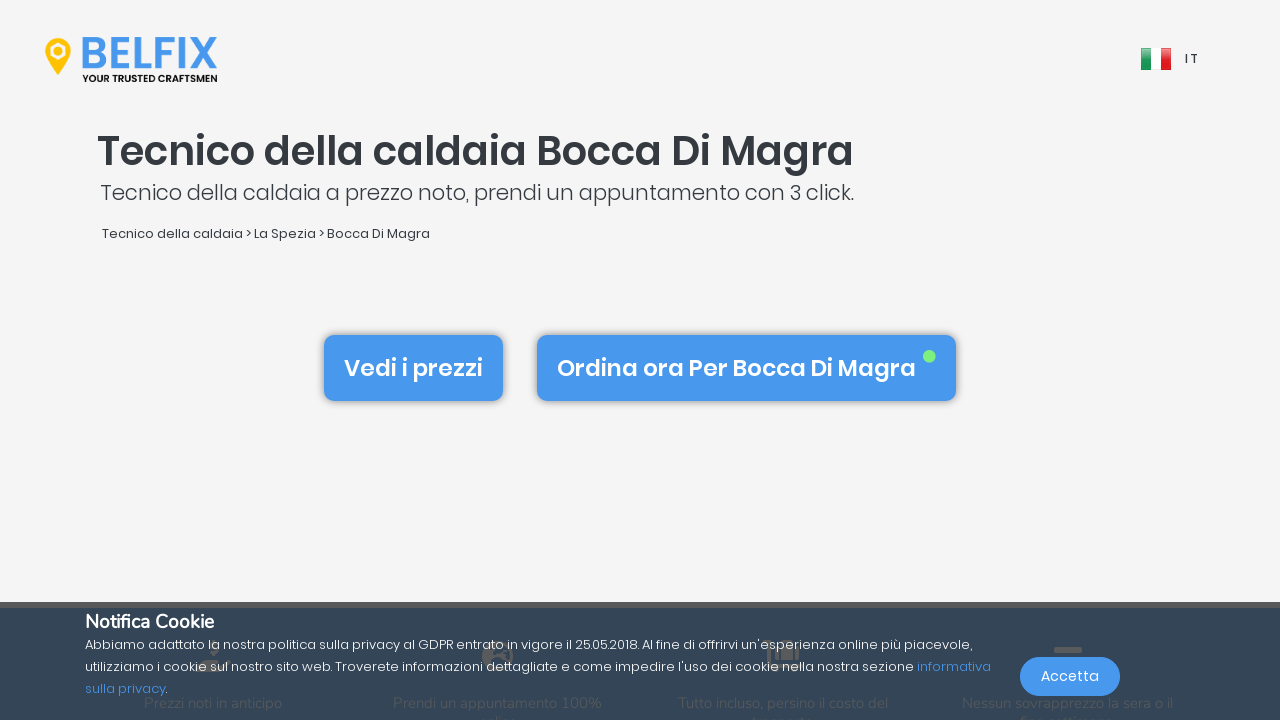

--- FILE ---
content_type: text/html; charset=UTF-8
request_url: https://belfix.it/it/tecnico-della-caldaia/la-spezia/bocca-di-magra
body_size: 28493
content:
<!DOCTYPE html>
<html lang="it">
    <head>
        <meta charset="UTF-8" />
        <title>I primi 5 tra i migliori Tecnico della caldaia in Bocca Di Magra</title>
        <meta name="viewport" content="width=device-width, initial-scale=1, maximum-scale=5">
        <meta name="description" content="Con belfix, trova un tecnico della caldaia in 19031 bocca di magra (la spezia) per preventivo, una riparazione d&#039;emergenza o appuntamento, al miglior prezzo e senza sorprese.">
        <meta property="og:type" content="website">
        <meta property="og:site_name" content="Belfix">
                                        <meta name="theme-color" content="#499bea">
            <meta property="og:locale" content="it_IT" />
            <meta property="og:type" content="article" />
            <meta property="og:title" content="I primi 5 tra i migliori Tecnico della caldaia in Bocca Di Magra">
            <meta property="og:description" content="Con belfix, trova un tecnico della caldaia in 19031 bocca di magra (la spezia) per preventivo, una riparazione d&#039;emergenza o appuntamento, al miglior prezzo e senza sorprese.">
            <meta property="og:url" content="https://belfix.it/it/tecnico-della-caldaia/la-spezia/bocca-di-magra">
            <meta property="og:site_name" content="Belfix" />
            <meta property="og:image" content="https://belfix.it/assets/Belfix/images/logo-mobile.png">
            <meta property="og:image:secure_url" content="https://belfix.it/assets/Belfix/images/logo-mobile.png">
            <meta property="og:image:type" content="image/png">
            <meta property="og:image:width" content="300">
            <meta property="og:image:height" content="300">
            <meta name="twitter:card" content="summary" />
            <meta name="twitter:description" content="Con belfix, trova un tecnico della caldaia in 19031 bocca di magra (la spezia) per preventivo, una riparazione d&#039;emergenza o appuntamento, al miglior prezzo e senza sorprese." />
            <meta name="twitter:title" content="I primi 5 tra i migliori Tecnico della caldaia in Bocca Di Magra" />
                        <link rel="manifest" href="https://belfix.it/belfix-manifest.json">
                                                <link rel="canonical" href="/it/tecnico-della-caldaia/la-spezia/bocca-di-magra">
                                    
                        <script src="//d2wy8f7a9ursnm.cloudfront.net/v6/bugsnag.min.js"></script>
        <script>window.bugsnagClient = bugsnag("f9ec138233dde3dce35c57cc005eaaf7");</script>
                
                                        <style>
                /*!
 * Bootstrap v4.3.1 (https://getbootstrap.com/)
 * Copyright 2011-2019 The Bootstrap Authors
 * Copyright 2011-2019 Twitter, Inc.
 * Licensed under MIT (https://github.com/twbs/bootstrap/blob/master/LICENSE)
 */
/*!
 * BootstrapVue Custom CSS (https://bootstrap-vue.js.org)
 */
/*!
 * Font Awesome Free 5.13.0 by @fontawesome - https://fontawesome.com
 * License - https://fontawesome.com/license/free (Icons: CC BY 4.0, Fonts: SIL OFL 1.1, Code: MIT License)
 */
/*!
 * animate.css -https://daneden.github.io/animate.css/
 * Version - 3.7.2
 * Licensed under the MIT license - http://opensource.org/licenses/MIT
 *
 * Copyright (c) 2019 Daniel Eden
 */@keyframes a{0%{transform:rotate(0)}to{transform:rotate(2turn)}}@-webkit-keyframes fa-spin{0%{-webkit-transform:rotate(0deg);transform:rotate(0deg)}to{-webkit-transform:rotate(1turn);transform:rotate(1turn)}}@keyframes fa-spin{0%{-webkit-transform:rotate(0deg);transform:rotate(0deg)}to{-webkit-transform:rotate(1turn);transform:rotate(1turn)}}@-webkit-keyframes fadeIn{0%{opacity:0}to{opacity:1}}@keyframes fadeIn{0%{opacity:0}to{opacity:1}}@-webkit-keyframes fadeInUp{0%{opacity:0;-webkit-transform:translate3d(0,100%,0);transform:translate3d(0,100%,0)}to{opacity:1;-webkit-transform:translateZ(0);transform:translateZ(0)}}@keyframes fadeInUp{0%{opacity:0;-webkit-transform:translate3d(0,100%,0);transform:translate3d(0,100%,0)}to{opacity:1;-webkit-transform:translateZ(0);transform:translateZ(0)}}:root{--blue:#007bff;--indigo:#6610f2;--purple:#6f42c1;--pink:#e83e8c;--red:#dc3545;--orange:#fd7e14;--yellow:#ffc107;--green:#28a745;--teal:#20c997;--cyan:#17a2b8;--white:#fff;--gray:#6c757d;--gray-dark:#343a40;--primary:#007bff;--secondary:#6c757d;--success:#28a745;--info:#17a2b8;--warning:#ffc107;--danger:#dc3545;--light:#f8f9fa;--dark:#343a40;--breakpoint-xs:0;--breakpoint-sm:576px;--breakpoint-md:768px;--breakpoint-lg:992px;--breakpoint-xl:1200px;--font-family-sans-serif:-apple-system,BlinkMacSystemFont,"Segoe UI",Roboto,"Helvetica Neue",Arial,"Noto Sans",sans-serif,"Apple Color Emoji","Segoe UI Emoji","Segoe UI Symbol","Noto Color Emoji";--font-family-monospace:SFMono-Regular,Menlo,Monaco,Consolas,"Liberation Mono","Courier New",monospace}*,:after,:before{box-sizing:border-box}html{font-family:sans-serif;line-height:1.15;-webkit-text-size-adjust:100%;-webkit-tap-highlight-color:transparent;scroll-behavior:smooth;height:100%}footer,nav,section{display:block}body{margin:0;font-family:-apple-system,BlinkMacSystemFont,Segoe UI,Roboto,Helvetica Neue,Arial,Noto Sans,sans-serif,Apple Color Emoji,Segoe UI Emoji,Segoe UI Symbol,Noto Color Emoji;font-size:1rem;text-align:left;background-color:#fff}[tabindex="-1"]:focus{outline:0!important}hr,p,ul{margin-bottom:1rem}hr{box-sizing:content-box;height:0;overflow:visible;margin-top:1rem;border:0;border-top:1px solid rgba(0,0,0,.1)}h1,h2,h3,h4,h5{margin-bottom:.5rem}p,ul{margin-top:0}abbr[title]{-webkit-text-decoration:underline dotted;text-decoration:underline dotted;cursor:help;border-bottom:0;-webkit-text-decoration-skip-ink:none;text-decoration-skip-ink:none}ul ul{margin-bottom:0}b,strong{font-weight:bolder}small{font-size:80%;font-weight:400}a{text-decoration:none;background-color:transparent;-webkit-transition:.5s;-o-transition:.5s;transition:.5s;color:#4898ee}a:hover{color:#0056b3;text-decoration:underline}a:not([href]):not([tabindex]),a:not([href]):not([tabindex]):focus,a:not([href]):not([tabindex]):hover{color:inherit;text-decoration:none}a:not([href]):not([tabindex]):focus{outline:0}img,svg{vertical-align:middle}img{border-style:none}svg{overflow:hidden}table{border-collapse:collapse}th{text-align:inherit}label{display:inline-block;margin-bottom:.5rem}button{border-radius:0}button:focus{outline:1px dotted;outline:5px auto -webkit-focus-ring-color}button,input,textarea{margin:0;font-family:inherit;font-size:inherit;line-height:inherit}button,input{overflow:visible}button{text-transform:none}[type=button],button{-webkit-appearance:button}[type=button]:not(:disabled),button:not(:disabled){cursor:pointer}[type=button]::-moz-focus-inner,button::-moz-focus-inner{padding:0;border-style:none}input[type=checkbox]{box-sizing:border-box;padding:0}textarea{overflow:auto;resize:vertical}[type=number]::-webkit-inner-spin-button,[type=number]::-webkit-outer-spin-button{height:auto}::-webkit-file-upload-button{font:inherit;-webkit-appearance:button}h1{font-size:2.5rem}h2{font-size:2rem}h3{font-size:1.75rem}h4{font-size:1.5rem}h5{font-size:1.25rem}.container{width:100%;padding-right:15px;padding-left:15px;margin-right:auto;margin-left:auto}@media (min-width:576px){.container{max-width:540px}}@media (min-width:768px){.container{max-width:720px}}@media (min-width:992px){.container{max-width:960px}}@media (min-width:1200px){.container{max-width:1140px}}.container-fluid{width:100%;padding-right:15px;padding-left:15px;margin-right:auto;margin-left:auto}.row{display:-ms-flexbox;display:flex;-ms-flex-wrap:wrap;flex-wrap:wrap;margin-right:-15px;margin-left:-15px}.col,.col-3,.col-4,.col-5,.col-6,.col-8,.col-10,.col-12{position:relative;width:100%;padding-right:15px;padding-left:15px}.col-auto{position:relative;padding-right:15px;padding-left:15px}.col-lg-3,.col-lg-4,.col-lg-8,.col-md-2,.col-md-3,.col-md-4,.col-md-6,.col-md-7,.col-md-8,.col-md-9,.col-md-10,.col-md-12,.col-md-auto,.col-sm-4,.col-sm-12,.col-xl-10{position:relative;width:100%;padding-right:15px;padding-left:15px}.col{-ms-flex-preferred-size:0;flex-basis:0;-ms-flex-positive:1;flex-grow:1;max-width:100%}.col-auto{-ms-flex:0 0 auto;flex:0 0 auto;width:auto;max-width:100%}.col-3{-ms-flex:0 0 25%;flex:0 0 25%;max-width:25%}.col-4{-ms-flex:0 0 33.333333%;flex:0 0 33.333333%;max-width:33.333333%}.col-5{-ms-flex:0 0 41.666667%;flex:0 0 41.666667%;max-width:41.666667%}.col-6{-ms-flex:0 0 50%;flex:0 0 50%;max-width:50%}.col-8{-ms-flex:0 0 66.666667%;flex:0 0 66.666667%;max-width:66.666667%}.col-10{-ms-flex:0 0 83.333333%;flex:0 0 83.333333%;max-width:83.333333%}.col-12{-ms-flex:0 0 100%;flex:0 0 100%;max-width:100%}@media (min-width:576px){.col-sm-4{-ms-flex:0 0 33.333333%;flex:0 0 33.333333%;max-width:33.333333%}.col-sm-12{-ms-flex:0 0 100%;flex:0 0 100%;max-width:100%}}@media (min-width:768px){.col-md-auto{-ms-flex:0 0 auto;flex:0 0 auto;width:auto;max-width:100%}.col-md-2{-ms-flex:0 0 16.666667%;flex:0 0 16.666667%;max-width:16.666667%}.col-md-3{-ms-flex:0 0 25%;flex:0 0 25%;max-width:25%}.col-md-4{-ms-flex:0 0 33.333333%;flex:0 0 33.333333%;max-width:33.333333%}.col-md-6{-ms-flex:0 0 50%;flex:0 0 50%;max-width:50%}.col-md-7{-ms-flex:0 0 58.333333%;flex:0 0 58.333333%;max-width:58.333333%}.col-md-8{-ms-flex:0 0 66.666667%;flex:0 0 66.666667%;max-width:66.666667%}.col-md-9{-ms-flex:0 0 75%;flex:0 0 75%;max-width:75%}.col-md-10{-ms-flex:0 0 83.333333%;flex:0 0 83.333333%;max-width:83.333333%}.col-md-12{-ms-flex:0 0 100%;flex:0 0 100%;max-width:100%}}@media (min-width:992px){.col-lg-3{-ms-flex:0 0 25%;flex:0 0 25%;max-width:25%}.col-lg-4{-ms-flex:0 0 33.333333%;flex:0 0 33.333333%;max-width:33.333333%}.col-lg-8{-ms-flex:0 0 66.666667%;flex:0 0 66.666667%;max-width:66.666667%}}@media (min-width:1200px){.col-xl-10{-ms-flex:0 0 83.333333%;flex:0 0 83.333333%;max-width:83.333333%}}.form-control{display:block;width:100%;height:calc(1.5em + .75rem + 2px);font-size:1rem;line-height:1.5;color:#495057;background-color:#fff;background-clip:padding-box;border-radius:.25rem;transition:border-color .15s ease-in-out,box-shadow .15s ease-in-out}@media (prefers-reduced-motion:reduce){.form-control{transition:none}}.form-control::-ms-expand{background-color:transparent;border:0}.form-control:focus{color:#495057;background-color:#fff;outline:0;box-shadow:0 0 0 .2rem rgba(0,123,255,.25)}.form-control::-webkit-input-placeholder{color:#6c757d;opacity:1}.form-control::-moz-placeholder{color:#6c757d;opacity:1}.form-control:-ms-input-placeholder,.form-control::-ms-input-placeholder{color:#6c757d;opacity:1}.form-control::placeholder{opacity:1}.form-control:disabled{background-color:#e9ecef;opacity:1}.form-control-file{display:block;width:100%}.form-control-lg{height:calc(1.5em + 1rem + 2px);padding:.5rem 1rem;font-size:1.25rem;line-height:1.5;border-radius:.3rem}#job-type .video-hero .display-t.display-t2,textarea.form-control{height:auto}.form-row{display:-ms-flexbox;display:flex;-ms-flex-wrap:wrap;flex-wrap:wrap;margin-right:-5px;margin-left:-5px}.form-row>.col,.form-row>[class*=col-]{padding-right:5px;padding-left:5px}.form-check-input{position:absolute;margin-top:.3rem;margin-left:-1.25rem}.form-check-input:disabled~.form-check-label{color:#6c757d}.form-check-label{margin-bottom:0}.btn{display:inline-block;color:#212529;text-align:center;vertical-align:middle;-webkit-user-select:none;-moz-user-select:none;-ms-user-select:none;user-select:none;background-color:transparent;border:1px solid transparent;padding:.375rem .75rem;font-size:1rem;line-height:1.5;border-radius:.25rem}@media (prefers-reduced-motion:reduce){.btn{transition:none}}.btn:hover{color:#212529;text-decoration:none}.btn:focus{box-shadow:0 0 0 .2rem rgba(0,123,255,.25)}.btn-lg{padding:.5rem 1rem;font-size:1.25rem;line-height:1.5;border-radius:.3rem}.btn-block{display:block;width:100%}.btn-block+.btn-block{margin-top:.5rem}.alert{position:relative;padding:.75rem 1.25rem;margin-bottom:1rem;border:1px solid transparent;border-radius:.25rem}.alert-warning{color:#856404;background-color:#fff3cd;border-color:#ffeeba}.close{float:right;font-size:1.5rem;font-weight:700;line-height:1;color:#000;text-shadow:0 1px 0 #fff;opacity:.5}.close:hover{color:#000;text-decoration:none}.close:not(:disabled):not(.disabled):focus,.close:not(:disabled):not(.disabled):hover{opacity:.75}button.close{padding:0;background-color:transparent;border:0;-webkit-appearance:none;-moz-appearance:none;appearance:none}.d-none{display:none!important}.d-inline-block{display:inline-block!important}.d-block{display:block!important}@media (min-width:576px){.d-sm-inline{display:inline!important}}@media (min-width:768px){.d-md-none{display:none!important}.d-md-inline{display:inline!important}.d-md-inline-block{display:inline-block!important}.d-md-block{display:block!important}}@media (min-width:992px){.d-lg-none{display:none!important}}@media (min-width:1200px){.d-xl-inline-block{display:inline-block!important}}@media (min-width:576px){.float-sm-none{float:none!important}}@media (min-width:768px){.float-md-right{float:right!important}}.position-relative{position:relative!important}.m-0{margin:0!important}.mr-0{margin-right:0!important}.ml-0{margin-left:0!important}.mt-1{margin-top:.25rem!important}.mr-1{margin-right:.25rem!important}.mt-2{margin-top:.5rem!important}.mr-2{margin-right:.5rem!important}.mb-2{margin-bottom:.5rem!important}.ml-2{margin-left:.5rem!important}.mt-3{margin-top:1rem!important}.mb-3{margin-bottom:1rem!important}.p-0{padding:0!important}.pb-0{padding-bottom:0!important}.p-1{padding:.25rem!important}.pt-1{padding-top:.25rem!important}.pb-1{padding-bottom:.25rem!important}.p-2{padding:.5rem!important}.pt-2{padding-top:.5rem!important}.pr-2{padding-right:.5rem!important}.pb-2{padding-bottom:.5rem!important}.pl-2{padding-left:.5rem!important}.p-3{padding:1rem!important}.pr-3{padding-right:1rem!important}.pl-3{padding-left:1rem!important}.p-4{padding:1.5rem!important}.pt-4{padding-top:1.5rem!important}.pb-4{padding-bottom:1.5rem!important}.pb-5{padding-bottom:3rem!important}.pl-5{padding-left:3rem!important}.mr-auto{margin-right:auto!important}.ml-auto{margin-left:auto!important}@media (min-width:768px){.p-md-0{padding:0!important}}.text-left{text-align:left!important}.text-right{text-align:right!important}.text-center{text-align:center!important}@media (min-width:768px){.text-md-center{text-align:center!important}}@media (min-width:1200px){.text-xl-center{text-align:center!important}}.text-white{color:#fff!important}.text-dark{color:#343a40!important}a.text-dark:focus,a.text-dark:hover{color:#121416!important}.multiselect__spinner{position:absolute;right:1px;top:1px;width:48px;height:35px;background:#fff;display:block}.multiselect__spinner:after,.multiselect__spinner:before{position:absolute;content:"";top:50%;left:50%;margin:-8px 0 0 -8px;width:16px;height:16px;border-radius:100%;border:2px solid transparent;border-top-color:#41b883;box-shadow:0 0 0 1px transparent;animation:a 2.4s cubic-bezier(.41,.26,.2,.62);animation-iteration-count:infinite}.multiselect__spinner:after{animation:a 2.4s cubic-bezier(.51,.09,.21,.8)}.multiselect,.multiselect__input,.multiselect__single{font-family:inherit;font-size:16px;-ms-touch-action:manipulation;touch-action:manipulation}.multiselect{box-sizing:content-box;display:block;position:relative;width:100%;min-height:40px;text-align:left;color:#35495e}.multiselect *{box-sizing:border-box}.multiselect:focus{outline:0}.multiselect__input{padding:0 0 0 5px;margin-bottom:8px}.multiselect__input,.multiselect__single{position:relative;display:inline-block;min-height:20px;line-height:20px;border:0;border-radius:5px;background:#fff;width:100%;transition:border .1s ease;box-sizing:border-box;vertical-align:top}.multiselect__input:-ms-input-placeholder{color:#35495e}.multiselect__input::placeholder{color:#35495e}.multiselect__input:hover,.multiselect__single:hover{border-color:#cfcfcf}.multiselect__input:focus,.multiselect__single:focus{border-color:#a8a8a8;outline:0}.multiselect__single{padding:0 0 0 5px;margin-bottom:8px}.multiselect__tags-wrap{display:inline}.multiselect__tags{min-height:40px;display:block;padding:8px 40px 0 8px;border-radius:5px;border:1px solid #e8e8e8;background:#fff;font-size:14px}.multiselect__select{line-height:16px;box-sizing:border-box;display:block;margin:0;text-decoration:none;cursor:pointer;position:absolute;width:40px;height:38px;right:1px;top:1px;padding:4px 8px;text-align:center;transition:transform .2s ease}.multiselect__select:before{position:relative;right:0;top:65%;color:#999;margin-top:4px;border-color:#999 transparent transparent;border-style:solid;border-width:5px 5px 0;content:""}.multiselect__placeholder{color:#adadad;display:inline-block;margin-bottom:10px;padding-top:2px}.multiselect__content-wrapper{position:absolute;display:block;background:#fff;width:100%;max-height:240px;overflow:auto;border:1px solid #e8e8e8;border-top:none;border-bottom-left-radius:5px;border-bottom-right-radius:5px;z-index:1;-webkit-overflow-scrolling:touch}.multiselect__content{list-style:none;display:inline-block;padding:0;margin:0;min-width:100%;vertical-align:top}.multiselect__content::webkit-scrollbar{display:none}.multiselect__element{display:block}.multiselect__option{display:block;padding:12px;min-height:40px;line-height:16px;text-decoration:none;text-transform:none;vertical-align:middle;position:relative;cursor:pointer;white-space:nowrap}.multiselect__option:after{top:0;right:0;position:absolute;line-height:40px;padding-right:12px;padding-left:20px;font-size:13px}.multiselect__option--highlight{background:#41b883;outline:0;color:#fff}.multiselect__option--highlight:after{content:attr(data-select);background:#41b883;color:#fff}@font-face{font-family:Poppins;font-style:normal;font-display:swap;font-weight:300;src:local("Poppins Light"),local("Poppins-Light"),url(https://fonts.gstatic.com/s/poppins/v5/pxiByp8kv8JHgFVrLDz8Z11lFd2JQEl8qw.woff2) format("woff2");unicode-range:U+0900-097f,U+1cd0-1cf6,U+1cf8-1cf9,U+200c-200d,U+20a8,U+20b9,U+25cc,U+a830-a839,U+a8e0-a8fb}@font-face{font-family:Poppins;font-style:normal;font-display:swap;font-weight:300;src:local("Poppins Light"),local("Poppins-Light"),url(https://fonts.gstatic.com/s/poppins/v5/pxiByp8kv8JHgFVrLDz8Z1JlFd2JQEl8qw.woff2) format("woff2");unicode-range:U+0100-024f,U+0259,U+1e??,U+2020,U+20a0-20ab,U+20ad-20cf,U+2113,U+2c60-2c7f,U+a720-a7ff}@font-face{font-family:Poppins;font-style:normal;font-display:swap;font-weight:300;src:local("Poppins Light"),local("Poppins-Light"),url(https://fonts.gstatic.com/s/poppins/v5/pxiByp8kv8JHgFVrLDz8Z1xlFd2JQEk.woff2) format("woff2");unicode-range:U+00??,U+0131,U+0152-0153,U+02bb-02bc,U+02c6,U+02da,U+02dc,U+2000-206f,U+2074,U+20ac,U+2122,U+2191,U+2193,U+2212,U+2215,U+feff,U+fffd}@font-face{font-family:Poppins;font-style:normal;font-display:swap;font-weight:400;src:local("Poppins Regular"),local("Poppins-Regular"),url(https://fonts.gstatic.com/s/poppins/v5/pxiEyp8kv8JHgFVrJJbecnFHGPezSQ.woff2) format("woff2");unicode-range:U+0900-097f,U+1cd0-1cf6,U+1cf8-1cf9,U+200c-200d,U+20a8,U+20b9,U+25cc,U+a830-a839,U+a8e0-a8fb}@font-face{font-family:Poppins;font-style:normal;font-display:swap;font-weight:400;src:local("Poppins Regular"),local("Poppins-Regular"),url(https://fonts.gstatic.com/s/poppins/v5/pxiEyp8kv8JHgFVrJJnecnFHGPezSQ.woff2) format("woff2");unicode-range:U+0100-024f,U+0259,U+1e??,U+2020,U+20a0-20ab,U+20ad-20cf,U+2113,U+2c60-2c7f,U+a720-a7ff}@font-face{font-family:Poppins;font-style:normal;font-display:swap;font-weight:400;src:local("Poppins Regular"),local("Poppins-Regular"),url(https://fonts.gstatic.com/s/poppins/v5/pxiEyp8kv8JHgFVrJJfecnFHGPc.woff2) format("woff2");unicode-range:U+00??,U+0131,U+0152-0153,U+02bb-02bc,U+02c6,U+02da,U+02dc,U+2000-206f,U+2074,U+20ac,U+2122,U+2191,U+2193,U+2212,U+2215,U+feff,U+fffd}@font-face{font-family:Poppins;font-style:normal;font-display:swap;font-weight:500;src:local("Poppins Medium"),local("Poppins-Medium"),url(https://fonts.gstatic.com/s/poppins/v5/pxiByp8kv8JHgFVrLGT9Z11lFd2JQEl8qw.woff2) format("woff2");unicode-range:U+0900-097f,U+1cd0-1cf6,U+1cf8-1cf9,U+200c-200d,U+20a8,U+20b9,U+25cc,U+a830-a839,U+a8e0-a8fb}@font-face{font-family:Poppins;font-style:normal;font-display:swap;font-weight:500;src:local("Poppins Medium"),local("Poppins-Medium"),url(https://fonts.gstatic.com/s/poppins/v5/pxiByp8kv8JHgFVrLGT9Z1JlFd2JQEl8qw.woff2) format("woff2");unicode-range:U+0100-024f,U+0259,U+1e??,U+2020,U+20a0-20ab,U+20ad-20cf,U+2113,U+2c60-2c7f,U+a720-a7ff}@font-face{font-family:Poppins;font-style:normal;font-display:swap;font-weight:500;src:local("Poppins Medium"),local("Poppins-Medium"),url(https://fonts.gstatic.com/s/poppins/v5/pxiByp8kv8JHgFVrLGT9Z1xlFd2JQEk.woff2) format("woff2");unicode-range:U+00??,U+0131,U+0152-0153,U+02bb-02bc,U+02c6,U+02da,U+02dc,U+2000-206f,U+2074,U+20ac,U+2122,U+2191,U+2193,U+2212,U+2215,U+feff,U+fffd}@font-face{font-family:Poppins;font-style:normal;font-display:swap;font-weight:600;src:local("Poppins SemiBold"),local("Poppins-SemiBold"),url(https://fonts.gstatic.com/s/poppins/v5/pxiByp8kv8JHgFVrLEj6Z11lFd2JQEl8qw.woff2) format("woff2");unicode-range:U+0900-097f,U+1cd0-1cf6,U+1cf8-1cf9,U+200c-200d,U+20a8,U+20b9,U+25cc,U+a830-a839,U+a8e0-a8fb}@font-face{font-family:Poppins;font-style:normal;font-display:swap;font-weight:600;src:local("Poppins SemiBold"),local("Poppins-SemiBold"),url(https://fonts.gstatic.com/s/poppins/v5/pxiByp8kv8JHgFVrLEj6Z1JlFd2JQEl8qw.woff2) format("woff2");unicode-range:U+0100-024f,U+0259,U+1e??,U+2020,U+20a0-20ab,U+20ad-20cf,U+2113,U+2c60-2c7f,U+a720-a7ff}@font-face{font-family:Poppins;font-style:normal;font-display:swap;font-weight:600;src:local("Poppins SemiBold"),local("Poppins-SemiBold"),url(https://fonts.gstatic.com/s/poppins/v5/pxiByp8kv8JHgFVrLEj6Z1xlFd2JQEk.woff2) format("woff2");unicode-range:U+00??,U+0131,U+0152-0153,U+02bb-02bc,U+02c6,U+02da,U+02dc,U+2000-206f,U+2074,U+20ac,U+2122,U+2191,U+2193,U+2212,U+2215,U+feff,U+fffd}@font-face{font-family:Nunito;font-style:normal;font-display:swap;font-weight:200;src:local("Nunito ExtraLight"),local("Nunito-ExtraLight"),url(https://fonts.gstatic.com/s/nunito/v9/XRXW3I6Li01BKofA-seUbuvIWzgPDEtj.woff2) format("woff2");unicode-range:U+0102-0103,U+0110-0111,U+1ea0-1ef9,U+20ab}@font-face{font-family:Nunito;font-style:normal;font-display:swap;font-weight:200;src:local("Nunito ExtraLight"),local("Nunito-ExtraLight"),url(https://fonts.gstatic.com/s/nunito/v9/XRXW3I6Li01BKofA-seUb-vIWzgPDEtj.woff2) format("woff2");unicode-range:U+0100-024f,U+0259,U+1e??,U+2020,U+20a0-20ab,U+20ad-20cf,U+2113,U+2c60-2c7f,U+a720-a7ff}@font-face{font-family:Nunito;font-style:normal;font-display:swap;font-weight:200;src:local("Nunito ExtraLight"),local("Nunito-ExtraLight"),url(https://fonts.gstatic.com/s/nunito/v9/XRXW3I6Li01BKofA-seUYevIWzgPDA.woff2) format("woff2");unicode-range:U+00??,U+0131,U+0152-0153,U+02bb-02bc,U+02c6,U+02da,U+02dc,U+2000-206f,U+2074,U+20ac,U+2122,U+2191,U+2193,U+2212,U+2215,U+feff,U+fffd}@font-face{font-family:Nunito;font-style:normal;font-display:swap;font-weight:300;src:local("Nunito Light"),local("Nunito-Light"),url(https://fonts.gstatic.com/s/nunito/v9/XRXW3I6Li01BKofAnsSUbuvIWzgPDEtj.woff2) format("woff2");unicode-range:U+0102-0103,U+0110-0111,U+1ea0-1ef9,U+20ab}@font-face{font-family:Nunito;font-style:normal;font-display:swap;font-weight:300;src:local("Nunito Light"),local("Nunito-Light"),url(https://fonts.gstatic.com/s/nunito/v9/XRXW3I6Li01BKofAnsSUb-vIWzgPDEtj.woff2) format("woff2");unicode-range:U+0100-024f,U+0259,U+1e??,U+2020,U+20a0-20ab,U+20ad-20cf,U+2113,U+2c60-2c7f,U+a720-a7ff}@font-face{font-family:Nunito;font-style:normal;font-display:swap;font-weight:300;src:local("Nunito Light"),local("Nunito-Light"),url(https://fonts.gstatic.com/s/nunito/v9/XRXW3I6Li01BKofAnsSUYevIWzgPDA.woff2) format("woff2");unicode-range:U+00??,U+0131,U+0152-0153,U+02bb-02bc,U+02c6,U+02da,U+02dc,U+2000-206f,U+2074,U+20ac,U+2122,U+2191,U+2193,U+2212,U+2215,U+feff,U+fffd}@font-face{font-family:Nunito;font-style:normal;font-display:swap;font-weight:400;src:local("Nunito Regular"),local("Nunito-Regular"),url(https://fonts.gstatic.com/s/nunito/v9/XRXV3I6Li01BKofIOuaBTMnFcQIG.woff2) format("woff2");unicode-range:U+0102-0103,U+0110-0111,U+1ea0-1ef9,U+20ab}@font-face{font-family:Nunito;font-style:normal;font-display:swap;font-weight:400;src:local("Nunito Regular"),local("Nunito-Regular"),url(https://fonts.gstatic.com/s/nunito/v9/XRXV3I6Li01BKofIO-aBTMnFcQIG.woff2) format("woff2");unicode-range:U+0100-024f,U+0259,U+1e??,U+2020,U+20a0-20ab,U+20ad-20cf,U+2113,U+2c60-2c7f,U+a720-a7ff}@font-face{font-family:Nunito;font-style:normal;font-display:swap;font-weight:400;src:local("Nunito Regular"),local("Nunito-Regular"),url(https://fonts.gstatic.com/s/nunito/v9/XRXV3I6Li01BKofINeaBTMnFcQ.woff2) format("woff2");unicode-range:U+00??,U+0131,U+0152-0153,U+02bb-02bc,U+02c6,U+02da,U+02dc,U+2000-206f,U+2074,U+20ac,U+2122,U+2191,U+2193,U+2212,U+2215,U+feff,U+fffd}.fa,.fab,.far,.fas{-moz-osx-font-smoothing:grayscale;-webkit-font-smoothing:antialiased;display:inline-block;font-style:normal;font-variant:normal;text-rendering:auto;line-height:1}.fa-2x{font-size:2em}.fa-5x{font-size:5em}.fa-7x{font-size:7em}.fa-spin{-webkit-animation:fa-spin 2s linear infinite;animation:fa-spin 2s linear infinite}:root .fa-flip-both,:root .fa-flip-horizontal,:root .fa-flip-vertical,:root .fa-rotate-90,:root .fa-rotate-180,:root .fa-rotate-270{-webkit-filter:none;filter:none}.fa-angle-down:before{content:"\F107"}.fa-angle-right:before{content:"\F105"}.fa-briefcase:before{content:"\F0B1"}.fa-building:before{content:"\F1AD"}.fa-check-circle:before{content:"\F058"}.fa-chevron-right:before{content:"\F054"}.fa-circle:before{content:"\F111"}.fa-circle-notch:before{content:"\F1CE"}.fa-city:before{content:"\F64F"}.fa-equals:before{content:"\F52C"}.fa-exclamation-triangle:before{content:"\F071"}.fa-facebook-square:before{content:"\F082"}.fa-globe-europe:before{content:"\F7A2"}.fa-hand-holding-usd:before{content:"\F4C0"}.fa-luggage-cart:before{content:"\F59D"}.fa-map-marked:before{content:"\F59F"}.fa-question-circle:before{content:"\F059"}.fa-shopping-basket:before{content:"\F291"}.fa-sliders-h:before{content:"\F1DE"}.fa-smile:before{content:"\F118"}.fa-spinner:before{content:"\F110"}.fa-star:before{content:"\F005"}.fa-ticket-alt:before{content:"\F3FF"}.fa-times:before{content:"\F00D"}.fa-times-circle:before{content:"\F057"}.fa-toolbox:before{content:"\F552"}.fa-tools:before{content:"\F7D9"}.fa-user:before{content:"\F007"}.fa-user-tie:before{content:"\F508"}.fa-wrench:before{content:"\F0AD"}@font-face{font-family:Font Awesome\ 5 Brands;font-style:normal;font-weight:400;font-display:block;src:url(/build/fonts/fa-brands-400.c1868c95.eot);src:url(/build/fonts/fa-brands-400.c1868c95.eot?#iefix) format("embedded-opentype"),url(/build/fonts/fa-brands-400.a06da7f0.woff2) format("woff2"),url(/build/fonts/fa-brands-400.ec3cfdde.woff) format("woff"),url(/build/fonts/fa-brands-400.13685372.ttf) format("truetype"),url(/build/images/fa-brands-400.0cb5a5c0.svg#fontawesome) format("svg")}.fa,.fab,.far,.fas{font-family:Font Awesome\ 5 Brands;font-weight:400}@font-face{font-family:Font Awesome\ 5 Free;font-style:normal;font-weight:400;font-display:block;src:url(/build/fonts/fa-regular-400.261d666b.eot);src:url(/build/fonts/fa-regular-400.261d666b.eot?#iefix) format("embedded-opentype"),url(/build/fonts/fa-regular-400.c20b5b73.woff2) format("woff2"),url(/build/fonts/fa-regular-400.f89ea91e.woff) format("woff"),url(/build/fonts/fa-regular-400.db78b935.ttf) format("truetype"),url(/build/images/fa-regular-400.89ffa3ab.svg#fontawesome) format("svg")}.fa,.far,.fas{font-family:Font Awesome\ 5 Free}@font-face{font-family:Font Awesome\ 5 Free;font-style:normal;font-weight:900;font-display:block;src:url(/build/fonts/fa-solid-900.a0369ea5.eot);src:url(/build/fonts/fa-solid-900.a0369ea5.eot?#iefix) format("embedded-opentype"),url(/build/fonts/fa-solid-900.b15db15f.woff2) format("woff2"),url(/build/fonts/fa-solid-900.bea989e8.woff) format("woff"),url(/build/fonts/fa-solid-900.1ab236ed.ttf) format("truetype"),url(/build/images/fa-solid-900.ec763292.svg#fontawesome) format("svg")}.fa,.fas{font-weight:900}.fadeIn{-webkit-animation-name:fadeIn;animation-name:fadeIn}.fadeInUp{-webkit-animation-name:fadeInUp;animation-name:fadeInUp}.animated{-webkit-animation-duration:1s;animation-duration:1s;-webkit-animation-fill-mode:both;animation-fill-mode:both}.animated.fast{-webkit-animation-duration:.8s;animation-duration:.8s}.animated.faster{-webkit-animation-duration:.5s;animation-duration:.5s}@media (prefers-reduced-motion:reduce),(print){.animated{-webkit-animation-duration:1ms!important;animation-duration:1ms!important;-webkit-transition-duration:1ms!important;transition-duration:1ms!important;-webkit-animation-iteration-count:1!important;animation-iteration-count:1!important}}body{font-family:Poppins,Arial,sans-serif;font-weight:300;font-size:16px;line-height:2;color:grey;background:#f5f5f5}#page,body{height:100%}#page{position:relative;overflow-x:hidden;width:100%;-webkit-transition:.5s;-o-transition:.5s;transition:.5s}a:hover{outline:0;text-decoration:none}a:active{color:#4aca85}a:active,a:focus{outline:0;text-decoration:none}p{margin-bottom:20px}h1,h2,h3,h4,h5{color:#303133;font-family:Nunito,sans-serif;font-weight:400;margin:0 0 20px;line-height:1.3}::-webkit-selection{background:#4aca85}::-moz-selection{background:#4aca85}::selection{background:#4aca85}.colorlib-nav{position:absolute;top:0;left:0;right:0;margin:0 auto}@media screen and (max-width:1080px){.colorlib-nav{margin:0}}.colorlib-nav .top-menu{padding:30px}@media screen and (max-width:1080px){.colorlib-nav .top-menu{padding:28px 1em}}.colorlib-nav #colorlib-logo,.colorlib-nav ul li{font-size:20px;padding:0;text-transform:uppercase;font-weight:700}#checkout #services .services .desc h3,#checkout #services .services .icon i,#job-type #services .services .desc h3,#job-type #services .services .icon i,.colorlib-nav #colorlib-logo a,.colorlib-nav ul li a:hover{color:#fff}@media screen and (max-width:1080px){.colorlib-nav .menu-1{display:none}}#colorlib-offcanvas ul{padding:0;margin:0}.colorlib-nav ul{margin:0}.colorlib-nav ul li{padding:8px 0;margin:0;list-style:none;display:inline;font-weight:500;font-size:12px;letter-spacing:2px}.colorlib-nav ul li a{position:relative;padding:20px 12px;-webkit-transition:.5s;-o-transition:.5s;transition:.5s}.video-hero{background-size:cover;position:relative;background-repeat:no-repeat;z-index:0}@media screen and (max-width:1080px){.video-hero{heifght:inherit;padding:3em 0}}.video-hero .overlay{position:absolute;top:0;bottom:0;left:0;right:0;opacity:.95;background:#499bea;background:-moz-linear-gradient(-45deg,#499bea 0,#798eea 100%);background:-webkit-gradient(left top,right bottom,color-stop(0,#499bea),color-stop(100%,#798eea));background:-webkit-linear-gradient(-45deg,#499bea,#798eea);background:-o-linear-gradient(-45deg,#499bea 0,#798eea 100%);background:-ms-linear-gradient(-45deg,#499bea 0,#798eea 100%);background:-webkit-linear-gradient(315deg,#499bea,#798eea);background:-o-linear-gradient(315deg,#499bea 0,#798eea 100%);background:linear-gradient(135deg,#499bea,#798eea);filter:progid:DXImageTransform.Microsoft.gradient(startColorstr="#499bea",endColorstr="#798eea",GradientType=1);z-index:1}.video-hero .display-t{display:table;height:700px;width:100%;position:relative;z-index:2}@media screen and (max-width:1080px){.video-hero .display-t{height:600px}}.video-hero .display-t.display-t2{height:500px}.video-hero .display-tc{display:table-cell;vertical-align:middle}.video-hero .display-tc h1,.video-hero .display-tc h2{color:#fff;font-size:60px;margin-bottom:20px;font-weight:300}@media screen and (max-width:1080px){.video-hero .display-tc h2{font-size:34px}}.video-hero .display-tc p{font-family:Nunito,sans-serif;color:#fff;font-weight:200;font-size:30px}.video-hero .display-tc p.breadcrumbs{font-size:14px}.video-hero .display-tc p.breadcrumbs span{padding-right:10px;color:hsla(0,0%,100%,.5)}.colorlib-nav ul li a,.video-hero .display-tc p.breadcrumbs span a{color:hsla(0,0%,100%,.9)}.video-hero .display-tc .btn-custom{font-size:16px}.colorlib-services{clear:both}.services{margin-bottom:2em;position:relative;z-index:0;padding:0 1em}@media screen and (max-width:1080px){.services{margin-bottom:3em}}.services .icon{position:relative;margin-bottom:15px;display:inline-block}.services .icon i{font-size:2em;color:#798eea;z-index:1}.form-control,.services .desc h3{font-size:26px;font-weight:300}.form-control{-moz-box-shadow:none;-ms-box-shadow:none;-o-box-shadow:none;border:1px solid #f0f0f0;font-size:16px!important;-webkit-border-radius:0;-moz-border-radius:0;-ms-border-radius:0;border-radius:0}.form-control,.form-control:active,.form-control:focus{-webkit-box-shadow:none;box-shadow:none;background:#fff}.form-control:active,.form-control:focus{border:1px solid #e6e6e6}input[type=email],input[type=file],input[type=number],input[type=text]{height:50px}#colorlib-footer{background:#303133;color:hsla(0,0%,100%,.6)!important}#colorlib-footer .colorlib-widget p{font-size:13px}@media screen and (max-width:1080px){#colorlib-footer .colorlib-widget{margin-bottom:40px;width:100%;float:left}}#colorlib-offcanvas{position:absolute;z-index:1901;width:270px;background:#1a1a1a;right:0;top:0;bottom:0;padding:75px 40px 40px;overflow-y:auto;display:none;-moz-transform:translateX(270px);-webkit-transform:translateX(270px);-ms-transform:translateX(270px);-o-transform:translateX(270px);transform:translateX(270px);-webkit-transition:.5s;-o-transition:.5s;transition:.5s}@media screen and (max-width:1080px){#colorlib-offcanvas{display:block}}#colorlib-offcanvas a{color:hsla(0,0%,100%,.5)}#colorlib-offcanvas a:hover{color:hsla(0,0%,100%,.8)}#colorlib-offcanvas ul li{padding:0;margin:0;list-style:none}.colorlib-nav-toggle{cursor:pointer;text-decoration:none;top:1.2em!important;position:absolute;right:0;padding:6px 0 0;margin:0 auto;display:none;height:44px;width:44px;z-index:2001;border-bottom:none!important}.colorlib-nav-toggle:active,.colorlib-nav-toggle:focus,.colorlib-nav-toggle:hover{outline:0;border-bottom:none!important}.colorlib-nav-toggle i,.colorlib-nav-toggle i:after,.colorlib-nav-toggle i:before{width:25px;height:2px;background:#252525;-webkit-transition:all .2s ease-out;-o-transition:all .2s ease-out;transition:all .2s ease-out}.colorlib-nav-toggle i{position:relative;display:inline-block;color:#252525;font:700 14px/.4 Helvetica;text-transform:uppercase;text-indent:-55px}.colorlib-nav-toggle i:after,.colorlib-nav-toggle i:before{content:"";position:absolute;left:0}.colorlib-nav-toggle.colorlib-nav-white>i{color:#fff;background:#fff}.colorlib-nav-toggle.colorlib-nav-white>i:after,.colorlib-nav-toggle.colorlib-nav-white>i:before{background:#fff}.colorlib-nav-toggle i:before{top:-7px}.colorlib-nav-toggle i:after{bottom:-7px}.colorlib-nav-toggle:hover i:before{top:-10px}.colorlib-nav-toggle:hover i:after{bottom:-10px}@media screen and (max-width:1080px){.colorlib-nav-toggle{display:block}}.btn{margin-right:4px;margin-bottom:4px;font-size:14px;font-weight:400;-webkit-border-radius:30px;-moz-border-radius:30px;-ms-border-radius:30px;border-radius:30px;-webkit-transition:.5s;-o-transition:.5s;transition:.5s;padding:8px 20px}.btn.btn-lg{padding:18px 36px!important}.btn:active,.btn:focus,.btn:hover{-webkit-box-shadow:none!important;box-shadow:none!important;outline:0!important}.row-pb-lg{padding-bottom:7em!important}.f32 .flag{display:inline-block;height:32px;width:32px;vertical-align:text-top;line-height:32px;background:url(/build/images/flags32.2e6ce38f.png) no-repeat}.f32 .ad{background-position:0 -704px}.f32 .al{background-position:0 -864px}.f32 .at{background-position:0 -1056px}.f32 .ba{background-position:0 -1216px}.f32 .be{background-position:0 -1312px}.f32 .bg{background-position:0 -1376px}.f32 .by{background-position:0 -1728px}.f32 .cy{background-position:0 -2240px}.f32 .cz{background-position:0 -2272px}.f32 .de{background-position:0 -2304px}.f32 .dk{background-position:0 -2368px}.f32 .ee{background-position:0 -2528px}.f32 .es{background-position:0 -2656px}.f32 .fi{background-position:0 -2720px}.f32 .fr{background-position:0 -2848px}.f32 .gb{background-position:0 -2912px}.f32 .gr{background-position:0 -3264px}.f32 .hr{background-position:0 -3488px}.f32 .hu{background-position:0 -3552px}.f32 .ie{background-position:0 -3616px}.f32 .is{background-position:0 -3808px}.f32 .it{background-position:0 -3840px}.f32 .li{background-position:0 -4448px}.f32 .lt{background-position:0 -4576px}.f32 .lu{background-position:0 -4608px}.f32 .lv{background-position:0 -4640px}.f32 .md{background-position:0 -4736px}.f32 .me{background-position:0 -4768px}.f32 .mk{background-position:0 -4864px}.f32 .mt{background-position:0 -5120px}.f32 .nl{background-position:0 -5504px}.f32 .no{background-position:0 -5536px}.f32 .pl{background-position:0 -5888px}.f32 .pt{background-position:0 -5984px}.f32 .ro{background-position:0 -6144px}.f32 .rs{background-position:0 -6176px}.f32 .ru{background-position:0 -6208px}.f32 .se{background-position:0 -6400px}.f32 .si{background-position:0 -6464px}.f32 .sk{background-position:0 -6496px}.f32 .ua{background-position:0 -7264px}.multiselect .multiselect__element .multiselect__option.multiselect__option--highlight:after{background:0 0!important;color:#35495e}.multiselect .multiselect__tags{height:fit-content}.vue-slider-rail{background-color:#ccc;border-radius:15px}.vue-slider-process{background-color:#3498db;border-radius:15px}.vue-slider-dot-handle{cursor:pointer;width:100%;height:100%;border-radius:50%;background-color:#fff;box-sizing:border-box;box-shadow:.5px .5px 2px 1px rgba(0,0,0,.32)}.vue-slider-dot-tooltip-inner{font-size:14px;white-space:nowrap;padding:2px 5px;min-width:20px;text-align:center;color:#fff;border-radius:5px;border-color:#3498db;background-color:#3498db;box-sizing:content-box}.vue-slider-dot-tooltip-inner:after{content:"";position:absolute}.vue-slider-dot-tooltip-inner-top:after{top:100%;left:50%;transform:translate(-50%);height:0;width:0;border:5px solid transparent;border-top-color:inherit}.form-control::placeholder,input[type=email]::placeholder,input[type=number]::placeholder,input[type=text]::placeholder,textarea::placeholder{color:#b6b6b6}input[type=number]{-moz-appearance:textfield}input[type=number]::-webkit-inner-spin-button,input[type=number]::-webkit-outer-spin-button{-webkit-appearance:none;margin:0}input[type=file]{padding:1rem 1rem 4rem!important}a:focus,a:hover{color:#5093eb}label.form-check-label{position:relative}label.form-check-label input[type=checkbox].form-check-input{position:absolute;opacity:0;cursor:pointer;height:0;width:0}label.form-check-label .form-check-input-check-mark{position:absolute;top:calc(50% - 13px);left:.75rem;height:25px;width:25px;background-color:#fff;border:1px solid #ccc;box-shadow:inset 0 0 5px 1px #eee}label.form-check-label .form-check-input-check-mark:after{content:"";position:absolute;display:none;left:9px;top:5px;width:6px;height:13px;border:solid #fff;border-width:0 3px 3px 0;-webkit-transform:rotate(45deg);-ms-transform:rotate(45deg);transform:rotate(45deg)}label.form-check-label input[type=checkbox].form-check-input:checked~.form-check-input-check-mark{background-color:#4898ee;box-shadow:none}label.form-check-label input[type=checkbox].form-check-input:checked~.form-check-input-check-mark:after{display:block}::-webkit-selection{color:inherit;background:#accef7}::-moz-selection{color:inherit;background:#b4d5ff}::selection{color:inherit;background:#b4d5ff}.colorlib-nav ul li,span.nobr{white-space:nowrap!important}.colorlib-nav{z-index:999}.colorlib-nav #colorlib-logo{width:250px;margin:7px 0 0}.colorlib-nav #colorlib-logo a{position:static}.colorlib-nav #colorlib-logo a img{display:inline-block;width:auto;height:45px;position:absolute;top:7px}.colorlib-nav ul{padding:5px 0 0}#colorlib-offcanvas ul.mobileMenu a{padding:10px 0;display:inline-block;color:hsla(0,0%,100%,.75)}#mobileMenuOffset{display:none}@media (max-width:768px){.colorlib-nav .top-menu{padding:14px .5em}.colorlib-nav-toggle{top:0!important}}.colorlib-nav ul.languagepicker{display:inline-block;padding:0;width:60px;height:40px;overflow:hidden;transition:all .3s ease;margin:5px 50px 10px 20px;vertical-align:top;float:right;max-width:75px}.colorlib-nav ul.languagepicker:hover{height:135px}.colorlib-nav ul.languagepicker a{color:#000;text-decoration:none;text-transform:uppercase;padding:0}.colorlib-nav ul.languagepicker li{line-height:15px;width:60px;display:inline-block!important;padding:0}.colorlib-nav ul.languagepicker li>span{cursor:default;position:relative;width:60px;padding:0;display:inline-block;text-align:left}.colorlib-nav ul.languagepicker a:first-child li{border:0}.colorlib-nav ul.languagepicker li>span ul.f32{padding:0;margin:0;text-align:left;display:inline-block}.colorlib-nav ul.languagepicker li>span ul.f32 li.flag{width:32px}.colorlib-nav ul.languagepicker li>span>span{position:absolute;right:0;top:8px}#colorlib-offcanvas .languagepicker,#colorlib-offcanvas .languagepicker:hover{height:auto;width:100%;float:none;max-width:none;border:0;border-top:1px solid grey;padding:20px 0 0}#colorlib-offcanvas .languagepicker li{display:inline-block;margin-left:15px}#colorlib-offcanvas .languagepicker li:first-child,ul.footer-language-selector li:first-child,ul.footer-links li:first-child{margin-left:0}#colorlib-offcanvas .languagepicker li:hover{border-bottom:1px solid hsla(0,0%,100%,.5)}#colorlib-offcanvas .languagepicker li a{color:hsla(0,0%,100%,.75)}#cookie_message{position:fixed;bottom:0;background:rgba(48,49,51,.8);z-index:999;display:none}#cookie_message h3{font-size:19px;margin:0;font-weight:900}#cookie_message p{font-size:13px;line-height:1.4pc}#app,#colorlib-footer,#cookie_message .accept,#jobTypeApp{position:relative}#cookie_message .accept button{position:absolute;left:0;bottom:20px}@media (max-width:1200px){#cookie_message p{line-height:1pc;margin-bottom:10px}#cookie_message .accept button{bottom:30px}}@media (max-width:991px){#cookie_message .accept button{bottom:40px}}@media (max-width:768px){#cookie_message .container{max-width:100%}#cookie_message .accept button{position:static;margin-bottom:20px}}#colorlib-footer{padding-top:2em;z-index:9}#colorlib-footer #footer-logo{width:250px}#colorlib-footer #footer-logo a{font-family:Poppins,Arial,sans-serif;line-height:2;position:relative;color:#fff;text-transform:uppercase;font-weight:700;display:block}#colorlib-footer #footer-logo a img{display:inline-block;width:auto;height:45px;position:absolute;top:0}#colorlib-footer ul.footer-social-platforms{display:inline-block;padding-left:5px;margin-left:5px;margin-bottom:0}#colorlib-footer ul.footer-social-platforms li{display:inline-block;margin:0}#colorlib-footer ul.footer-social-platforms li a{font-size:22px}#colorlib-footer ul.footer-social-platforms li a.facebook i{vertical-align:-2px}#colorlib-footer .col-md-9{text-align:right}p.footer-copyright{text-align:right;margin-bottom:10px}ul.footer-language-selector,ul.footer-links{text-align:right;padding-top:0;display:inline}ul.footer-language-selector{padding-left:5px;margin-left:5px}ul.footer-language-selector li,ul.footer-links li{display:inline-block;margin-left:5px}ul.footer-language-selector a.language_flag{color:#fff;font-size:11px;vertical-align:1px}ul.footer-language-selector a.language_flag img{width:20px;height:auto;vertical-align:-5px;margin-right:5px}ul.footer-links li a{color:#fff;font-size:13px}ul.footer-links li a:hover{color:#288def}footer#colorlib-footer .trustpilot-widget{margin:0 auto}@media (max-width:991px){ul.footer-language-selector{display:block;border:0;margin-top:10px}}@media (max-width:768px){#colorlib-footer #footer-logo-slogan-widget{margin-bottom:20px}#colorlib-footer #footer-logo{width:147px;height:50px;margin:0 auto}#colorlib-footer #footer-logo a img{left:-10px}#colorlib-footer ul.footer-social-platforms{width:100%;text-align:center}#colorlib-footer div.col-md-9{margin-bottom:0}#footer-logo,p.footer-copyright{text-align:center}ul.footer-language-selector,ul.footer-links{text-align:center;padding-left:0;display:block}}.colorlib-services{padding:4em 0}.btn:disabled{opacity:.65;cursor:not-allowed;border:1px solid #c5c5c5!important}.btn:disabled,.btn:disabled:hover{background-color:#c5c5c5!important}.btn-custom{background:#fff}.btn-custom:focus,.btn-custom:hover{background:#303133!important;color:#fff}.btn-custom-yellow{background:#ffc107}.btn-custom-yellow:hover{background:#ffd307}.btn-custom-blue{background:#4898ee;color:#fff;border:1px solid #4898ee}.btn-custom-blue:focus,.btn-custom-blue:hover{background:#5093eb;border:1px solid #5093eb;color:#fff}.btn-custom-blue.with-shadow,.btn-custom-blue.with-shadow:hover{box-shadow:0 0 8px rgba(0,0,0,.47)!important}.btn-custom-red{background:#ee1530;color:#fff;border:1px solid #ee1530}.btn-custom-red:focus,.btn-custom-red:hover{background:#c4152f;border:1px solid #c4152f;color:#fff}.form-control{padding:.75rem}.form-control.form-control-lg{padding:1rem}.multiselect .multiselect__tags{border:1px solid #f0f0f0;border-radius:0;padding:.375rem .75rem}.multiselect .multiselect__tags .multiselect__input{padding:2px 0 0;margin:0 0 10px;height:auto;line-height:2}.multiselect .multiselect__tags .multiselect__input::placeholder{color:#6b757e!important;font-size:16px!important;font-weight:400!important}.multiselect .multiselect__tags .multiselect__placeholder{color:#6b757e!important;font-size:16px!important}.multiselect .multiselect__element .multiselect__option.multiselect__option--highlight,.multiselect .multiselect__element .multiselect__option.multiselect__option--highlight:after{background:#4898ee}.multiselect .multiselect__tags .multiselect__single{margin-top:8px}.multiselect.countries,.multiselect.status{cursor:pointer}.multiselect.countries .multiselect__element span .option__desc{display:inline-block;vertical-align:-5px}.multiselect.countries .multiselect__single{margin:1.5px 0!important;padding:0 0 1px}.multiselect.countries .multiselect__element ul.f32,.multiselect.countries .multiselect__single ul.f32{padding:0;display:inline-block;margin:0 5px 0 0}.multiselect.countries .multiselect__single .option__desc{vertical-align:-5px}#homepage{height:auto;z-index:8;position:relative}#homepage #home{height:100%;padding:0;background:#303133}#homepage .video-hero .display-t{height:auto;position:relative;z-index:3}#homepage .video-hero .display-tc{vertical-align:0;padding:150px 0;background:#f5f5f5}#homepage .video-hero .display-tc h1{font-family:Poppins,Arial,sans-serif;margin-bottom:5px;text-transform:uppercase;font-weight:700;font-size:3em}#homepage .video-hero .display-tc h2{font-family:Poppins,Arial,sans-serif;font-size:20px;font-weight:400}#homepage #main-service-form .selects{padding:20px 0 0;margin:0}#homepage #main-service-form .selects .select{padding:10px 0 0;float:left}#homepage #main-service-form .selects .select:first-child{z-index:9}#homepage #main-service-form .selects .select div.outer{padding:10px;margin:0;background:#fff;border-radius:0 5px 5px 0}#homepage #main-service-form .selects .select:first-child div.outer{border-radius:5px 0 0 5px}#homepage #main-service-form .selects .select:last-child div.outer{border-radius:0 5px 5px 0}#homepage #main-service-form .selects .select div.outer input{width:100%;height:64px;font-size:19px;font-weight:400;color:#288def;padding:0 15px;border:0;outline:0}#homepage #main-service-form .selects div#job_type_suggestions{position:relative;margin:95px 0 0;width:100%;display:none}#homepage #main-service-form .selects .select button#make-appointment{width:100%;border-radius:5px;background:#007bff;color:#fff;padding:19px 20px;margin:0;transition:none;box-shadow:0 0 9px rgba(0,0,0,.25);font-size:17px;display:block;height:64px}#homepage #main-service-form .selects .select button#make-appointment i{font-size:40px;position:absolute;top:calc(50% - 15px);left:calc(50% - 15px);color:#fff;display:none}#homepage #main-service-form .selects .select button#make-appointment:hover{background:#0092ff!important}#homepage #main-service-form .selects .select:last-child .selected-value:after{display:none}#homepage .colorlib-services{position:relative;background:#343a40;padding:2em 0 0;z-index:2}#homepage .colorlib-services .services .desc h3{font-size:15px;color:#f5f5f5}#homepage .colorlib-services .services .icon i{color:#f5f5f5}#homepage #job-types{background:#f5f5f5;z-index:1}#homepage #job-types .display-tc{padding:50px 0}#homepage #job-types h2{text-shadow:none;font-weight:600;font-size:2em;color:#5f656d;margin-bottom:45px}#homepage #job-types .job-type{margin:15px 0;height:150px}#homepage #job-types .job-type a{display:table;width:100%;height:100%;background:#4898ee;color:#fff;background-size:cover;border-radius:5px}#homepage #job-types .job-type a span{display:table-cell;background:rgba(0,0,0,.15);vertical-align:middle;text-shadow:0 0 17px #000,0 0 2px #000;transition:background .5s ease;border-radius:5px;padding:0 5px}#homepage #job-types .job-type a:hover span{background:rgba(0,0,0,.5)}@media (max-width:1200px){#homepage #main-service-form .selects div#job_type_suggestions{margin:0}}@media (max-width:991px){#homepage #main-service-form .selects .select button#make-appointment,#homepage #main-service-form .selects .select div.outer input{font-size:16px}}@media (max-width:768px){#homepage .video-hero{padding-top:0}#homepage .video-hero .display-tc{padding:100px 0 0}#homepage .video-hero .display-tc h1{font-size:1.75em;margin:20px 0 15px}#homepage .video-hero .display-tc h2{font-size:16px;margin:15px 0 40px}#homepage #main-service-form .selects{padding:0 0 60px}#homepage #main-service-form .selects .select:first-child div.outer,#homepage #main-service-form .selects .select:last-child div.outer,#homepage #main-service-form .selects .select div.outer{border-radius:5px;padding:0}#homepage #main-service-form .selects div#job_type_suggestions{position:absolute;top:74px;margin:0}}#job-type div.container>h3,#job-type h2{font-family:Poppins,Arial,sans-serif;margin:2rem 0 5px}#job-type #heading{height:auto;padding:0;background-position:top;background-attachment:local}#job-type .video-hero .display-tc{vertical-align:0;padding-top:125px}#job-type .video-hero .display-tc .container>div{min-height:117px}#job-type .video-hero .display-tc h1{font-family:Poppins,Arial,sans-serif;display:inline-block;width:100%;margin-bottom:0;font-size:40px;margin-left:-3px;font-weight:700}#job-type .video-hero .display-tc span#jobTypeSubTitle{font-family:Poppins,Arial,sans-serif;display:inline-block;font-size:21px;margin:0;line-height:31px}#job-type .title-description small{max-width:75%;display:block;margin-top:10px;margin-left:2px;padding-bottom:10px;width:100%;min-height:25px}#job-type small.routing-breadcrumb a,#job-type small.routing-breadcrumb a:focus,#job-type small.routing-breadcrumb a:hover{color:#343a40}#job-type small.routing-breadcrumb a#job-type-routing-commune,#job-type small.routing-breadcrumb a#job-type-routing-region,#job-type small.routing-breadcrumb span#job-type-routing-arrow-commune,#job-type small.routing-breadcrumb span#job-type-routing-arrow-region{display:none}#job-type #content-container{transition:all .5s ease}#job-type #firstDynamicWrapper,#job-type #secondDynamicWrapper{opacity:1;transition:opacity .5s ease-out}#job-type .jc_center{justify-content:center!important}#job-type .inner_container_bottom{padding:0 10%}#job-type .job_type_bridge_button,#job-type .job_type_button{margin:10px;border-radius:5px;min-height:59px}#job-type .job_type_button div.job-type-text-no-image{position:absolute;top:calc(50% - 1em);width:100%;text-align:center;left:0}#job-type .job_type_bridge_button .job_type_image,#job-type .job_type_button .job_type_image{width:150px;height:100px;margin:5px auto 29px}#job-type .job_type_bridge_button .job_type_image img,#job-type .job_type_button .job_type_image img{width:100%}#job-type #jobTypeApp h3{font-family:Poppins,Arial,sans-serif;margin:0 auto 20px;color:#212529;text-shadow:0 0 43px #fff,0 0 46px #fff,0 0 10px #fff;background:hsla(0,0%,100%,.77);padding:9px 19px}#checkout #services,#job-type #services{background:#4898ee;padding:2em 0 0}#checkout #content-container{padding-top:30px!important;padding-bottom:30px!important}#checkout #content-container .alert-warning{font-size:15px}#checkout #services .services .desc h3,#job-type #services .services .desc h3{margin:0;font-size:15px}#job-type #image-booking-button-container{position:relative;height:300px;background-repeat:no-repeat;background-position:top}#job-type #image-booking-button-container button#book-online,#job-type #image-booking-button-container button#view-prices{position:relative;top:calc(50% - 40px);margin:0 15px 25px;background:#4898ee;border:0;border-radius:10px;padding:10px 40px 10px 20px;color:#fff;cursor:pointer;font-size:23px;font-weight:700;outline:0;max-width:100%;line-height:1.25em;min-height:66px;box-shadow:0 0 8px rgba(0,0,0,.47)}#job-type #image-booking-button-container button#view-prices{padding:10px 20px}#job-type #firstDynamicWrapper #image-booking-button-container button#book-online,#job-type #firstDynamicWrapper #image-booking-button-container button#view-prices{top:calc(50% - 75px)}#job-type #image-booking-button-container button#book-online:hover,#job-type #image-booking-button-container button#view-prices:hover{background:#5083db}#job-type #image-booking-button-container button#book-online i{color:#7df17d;font-size:13px;position:absolute;top:15px;right:20px}#job-type #last-child-job-type .child-job-type{background:#fff;border-bottom:1px solid #d8d8d8}#job-type #last-child-job-type .child-job-type:last-child{border-bottom:0}#checkout .simple-blue-listing .item-wrapper:hover,#job-type #last-child-job-type .child-job-type:hover,#job-type .simple-blue-listing .item-wrapper:hover{background:0 0}#job-type #last-child-job-type .child-job-type div.child-job-type-name{line-height:31px}#job-type #last-child-job-type .child-job-type div.child-job-type-name a{color:#4898ee;display:inline-block;width:100%}#job-type #last-child-job-type .child-job-type div.child-job-type-price{font-size:21px;font-weight:500;line-height:47px}#job-type #last-child-job-type .child-job-type div.child-job-type-price small{font-size:13px;font-weight:100}#checkout #regions-list .region a,#job-type #communes-list .commune a,#job-type #regions-list .region a{display:inline-block;width:100%;background:#4898ee;color:#fff;font-size:13px}#checkout #regions-list .region a:hover,#job-type #communes-list-see-all a:hover,#job-type #communes-list .commune a:hover,#job-type #regions-list-see-all a:hover,#job-type #regions-list .region a:hover{background:#fff;color:#4898ee}#job-type #regions-list .region a i{padding:11px 0 0 10px}#checkout #regions-list .region a i,#job-type #communes-list .commune a i,#job-type #regions-list .region a i{font-size:20px;background:#fff;color:#4898ee;margin:0 5px 0 0;width:45px;height:45px;border-radius:50%}#checkout #regions-list .region a i{padding:11px 0 0 10px}#job-type #communes-list .commune a i{padding:13px 0 0 14px}#checkout #regions-list .region a:hover i,#checkout .simple-blue-listing .item-wrapper div.item-content a:hover,#job-type #communes-list .commune a:hover i,#job-type #regions-list .region a:hover i,#job-type .simple-blue-listing .item-wrapper div.item-content a:hover{background:#4898ee;color:#fff}#checkout #regions-list .region a span,#job-type #communes-list .commune a span,#job-type #regions-list .region a span{vertical-align:3px}#checkout #enterprises-list .enterprise-header .row,#job-type #enterprises-list .enterprise-header .row{background:#434343;color:#fff}#checkout #enterprises-list .enterprise .row,#job-type #enterprises-list .enterprise .row{background:#fff;color:#434343}#checkout #enterprises-list .enterprise:nth-child(odd) .row,#job-type #enterprises-list .enterprise:nth-child(odd) .row{background:0 0}#checkout #enterprises-list .enterprise-header .row i,#checkout #enterprises-list .enterprise .row i,#job-type #enterprises-list .enterprise-header .row i,#job-type #enterprises-list .enterprise .row i{width:16px}#checkout #enterprises-list button.rating-button,#customer-feedback .form-fields .ratings-form .rating-field .rating-field-buttons button,#job-type #enterprises-list button.rating-button{border:0;background:0 0;outline:0;color:#4898ee;font-size:25px}#checkout #enterprises-list button.rating-button.empty,#job-type #enterprises-list button.rating-button.empty{color:#b6b6b6}#checkout #enterprises-list .text-message,#job-type #enterprises-list .text-message{font-size:13px;min-height:27px;display:none}#checkout #enterprises-list .text-message.success,#job-type #enterprises-list .text-message.success{color:green}#checkout #enterprises-list .text-message.error,#job-type #enterprises-list .text-message.error{color:red}#checkout .simple-blue-listing .item-wrapper,#job-type .simple-blue-listing .item-wrapper{background:0 0;border-bottom:0;margin:5px 2.5px}#checkout .simple-blue-listing .item-wrapper div.item-content a,#job-type .simple-blue-listing .item-wrapper div.item-content a{cursor:pointer;background:#fff;color:#4898ee;line-height:30px;font-size:13px;display:inline-block;width:100%;border-radius:10px}#job-type #communes-list-see-all a,#job-type #regions-list-see-all a{background:#4898ee;color:#fff;font-size:13px;border-radius:5px}#job-type #communes-list-see-all a strong,#job-type #regions-list-see-all a strong{font-size:1.25em}@media (max-width:991px){#job-type #image-booking-button-container.button-left{background-position:100% 0}#job-type .job_type_bridge_button .job_type_image,#job-type .job_type_button .job_type_image{width:115px;height:100px;margin:15px auto auto}}@media (max-width:768px){#job-type .title-description small{min-height:50px}#job-type #image-booking-button-container button#book-online,#job-type #image-booking-button-container button#view-prices{font-size:17px;max-width:none;top:calc(50% - 80px)}#job-type #heading{background-attachment:scroll}#job-type .video-hero .display-tc h1{font-size:43px}#job-type #jobTypeApp h3{margin:0 auto 6%;padding:9px 0;font-size:1.5em}#checkout #enterprises-list,#job-type #enterprises-list{font-size:13px}#checkout #enterprises-list button.rating-button,#job-type #enterprises-list button.rating-button{font-size:13px;padding:4px}#job-type .job_type_bridge_button,#job-type .job_type_button{position:relative;padding:5px 36px!important}#job-type .job_type_bridge_button .job_type_image,#job-type .job_type_button .job_type_image{width:100%;display:inline-block;height:100%;margin:0;float:left;max-width:100px}#job-type .job_type_bridge_button div.job-type-text-with-image,#job-type .job_type_button div.job-type-text-with-image{font-size:17px;width:calc(100% - 100px);height:100%;float:left;position:relative}#job-type .job_type_bridge_button div.job-type-text-with-image>span,#job-type .job_type_button div.job-type-text-with-image>span{margin:0;position:absolute;top:50%;left:0;-ms-transform:translateY(-50%);transform:translateY(-50%);padding:0;width:100%;text-align:center}#job-type .inner_container_bottom{padding:0}}@media (max-width:576px){#job-type .job_type_button.long-text .job_type_image img{margin:0;position:absolute;top:50%;-ms-transform:translateY(-50%);transform:translateY(-50%);padding:0;width:100px;text-align:center}#job-type .job_type_button.long-text div.job-type-text-with-image>span{position:static;display:inline-block;transform:none;-ms-transform:none}#job-type .video-hero .display-tc h1{font-size:28px;font-weight:500}}#checkout h2{font-family:Poppins,Arial,sans-serif;margin:2rem 0 1rem}#checkout #heading{height:auto;padding-top:0;padding-bottom:1em}#checkout .video-hero .display-tc{vertical-align:0;padding-top:85px}#checkout .video-hero .display-t.display-t2{height:auto}#checkout .checkout-image .checkout-image-container{display:table;position:absolute;top:0;left:0;height:100%;width:100%}#checkout .checkout-image .checkout-image-container .checkout-image-element{display:table-cell;vertical-align:middle}#checkout .checkout-image .checkout-image-container .checkout-image-element img{max-width:calc(100% - 60px)}#checkout .overlay{border:1px solid #a4bcdc}#checkout #resume,#checkout .video-hero .overlay{background:#499bea;background:-moz-linear-gradient(left,#499bea 0,#598ce2 100%);background:-webkit-linear-gradient(left,#499bea,#598ce2);background:linear-gradient(90deg,#499bea 0,#598ce2);filter:progid:DXImageTransform.Microsoft.gradient(startColorstr="#499bea",endColorstr="#598ce2",GradientType=1);padding:20px!important}#checkout #resume{position:relative}#checkout .video-hero .display-tc h1{text-shadow:none;font-size:35px}#checkout #resume h3{margin:0 10px;padding-bottom:20px;font-size:26px;text-align:center}#checkout .price-estimation{font-size:70px;margin:20px 0 0;font-weight:500;line-height:1em;letter-spacing:-2px}#checkout .price-estimation .euro-symbol{font-size:45px;margin-left:5px}#checkout .book-online-pay-on-the-spot{font-size:15px;margin-bottom:0}#checkout .go-to-checkout{width:100%;margin:25px 0 0}#checkout .job-type-services{margin-bottom:15px;position:relative;padding-bottom:20px}#checkout .job-type-services h5{text-align:center;font-size:1.75rem;margin-top:18px}#checkout .job-type-services ul{list-style:none;padding:0 20px}#checkout .job-type-services ul li{margin-bottom:12px;color:#000;padding:0 10px 0 45px;position:relative;min-height:35px;height:100%}#checkout .job-type-services ul li img{padding:0;width:35px;position:absolute;left:0;right:0}#checkout .job-type-services ul li p{font-size:14px;line-height:18px;vertical-align:middle;margin:0;height:100%;display:inline-block}#checkout .job-type-services>span{color:#000;float:right;font-style:italic;font-weight:700;position:absolute;bottom:0;right:15px}#checkout_schedule .minHeight{min-height:300px!important}#checkout .btn-checkout{background-color:#ffc107;color:#000!important;border:1px solid #ffc107;box-shadow:0 0 10px rgba(0,0,0,.28);font-size:1.1em}#checkout .btn-checkout.other-communes{background-color:transparent;border:1px solid #fff;margin:10px 0 0;color:#fff!important;box-shadow:none}@media (max-width:991px){#checkout .colorlib-services{padding-top:1em}#checkout .checkout-image .checkout-image-container{position:static}#checkout .checkout-image .checkout-image-container .checkout-image-element img{max-height:calc(100% - 60px);margin-bottom:30px}}@media (max-width:768px){#checkout .video-hero .display-tc h1{font-size:25px}#checkout #resume{border-radius:10px 10px 0 0}#checkout .price-estimation{margin:20px 0 0}}.vue-js-container{min-height:calc(100% - 135px)}#checkout_schedule #heading{height:auto;padding-top:0;padding-bottom:1em;z-index:99}#checkout_schedule .video-hero .display-tc{vertical-align:0;padding-top:85px}#cancel-appointment .video-hero .display-t.display-t2,#checkout_schedule .video-hero .display-t.display-t2,#contact .video-hero .display-t.display-t2,#customer-feedback .video-hero .display-t.display-t2,#legal .video-hero .display-t.display-t2,#page-not-found .video-hero .display-t.display-t2,#privacy_policy .video-hero .display-t.display-t2,#recruitment-pro .video-hero .display-t.display-t2,#recruitment .video-hero .display-t.display-t2{height:auto}#checkout_schedule .video-hero .display-tc h1{text-shadow:none;font-size:35px;margin:10px 0 75px}#checkout .video-hero .display-tc p.breadcrumbs span,#checkout_schedule .video-hero .display-tc p.breadcrumbs span{color:#fff;padding-left:10px}#checkout_schedule .video-hero .overlay{background:#499bea;background:-moz-linear-gradient(left,#499bea 0,#598ce2 100%);background:-webkit-linear-gradient(left,#499bea,#598ce2);background:linear-gradient(90deg,#499bea 0,#598ce2);filter:progid:DXImageTransform.Microsoft.gradient(startColorstr="#499bea",endColorstr="#598ce2",GradientType=1)}#checkout_schedule .post-code-wrapper{margin-top:30px;z-index:9}#checkout_schedule .post-code-wrapper .zip_code>div{margin-bottom:10px}#checkout_schedule #cart_discount,#checkout_schedule #cart_special_discount,#checkout_schedule #cart_supplement{vertical-align:1px}#checkout_schedule #customer_info .form-buttons hr,#checkout_schedule .zip_code{margin-bottom:15px}#checkout_schedule .zip_code input{height:60px;margin-bottom:0;max-width:300px}#checkout_schedule .zip_code i.post-code-loader{position:absolute;right:30px;top:20px}#checkout_schedule .zip_code button{max-width:300px}#checkout_schedule .loading{font-size:46px}#checkout_schedule #customer_info{background:#499bea;border-radius:0 0 10px 10px;padding:15px 0}#checkout_schedule #customer_info>.form-buttons .col-md-6.d-md-block{display:none}#checkout_schedule .post_code_suggestions{background:#fff;position:absolute;width:calc(100% - 10px);z-index:9;box-shadow:2px 2px 5px #afafaf;border:1px solid #e4e4e4;border-radius:2.5px;overflow-y:auto;width:298px;top:60px;right:16px;font-size:13px;max-height:180px}#checkout_schedule #customer_info hr{margin:15px 0 7.5px}#checkout_schedule #customer_info .form-buttons button{margin:0!important}#checkout_schedule #termsOfService{position:fixed;top:0;bottom:0;left:0;right:0;background:rgba(0,0,0,.75);z-index:999;display:none}#checkout_schedule #termsOfService .container{background:#fff;position:fixed;top:10%;left:10%;width:80%;max-height:80%;overflow-y:auto}#checkout_schedule #termsOfService .container .close{position:fixed;right:calc(10% + 1.5rem)}#checkout_schedule #termsOfService .container::-webkit-scrollbar-track{-webkit-box-shadow:inset 0 0 6px rgba(0,0,0,.3);border-radius:10px;background-color:#f5f5f5}#checkout_schedule #termsOfService .container::-webkit-scrollbar{width:12px;background-color:#f5f5f5}#checkout_schedule #termsOfService .container::-webkit-scrollbar-thumb{border-radius:10px;-webkit-box-shadow:inset 0 0 6px rgba(0,0,0,.3);background-color:#555}#checkout_schedule .video-hero .display-tc p.breadcrumbs{float:left}#checkout_schedule #checkout-schedule-cart{display:inline-block;width:410px;height:auto;padding:0;margin:0 0 15px;background:#fff;border-radius:10px;position:absolute;right:15px;bottom:0;z-index:8}#checkout_schedule #checkout-schedule-cart #checkout-schedule-cart-wrapper span,#checkout_schedule #checkout-schedule-cart .book-online-pay-on-the-spot-top,#checkout_schedule #heading .book-online-pay-on-the-spot-bottom,#checkout_schedule.bmode #slotsFilters .slots-filters-wrapper .slots-filter label span.filter-option{font-size:13px}#checkout_schedule #checkout-schedule-cart .book-online-pay-on-the-spot-top{position:absolute;top:-30px}#checkout_schedule #heading .book-online-pay-on-the-spot-bottom{display:none;z-index:9;margin-top:-10px;padding-bottom:5px;padding-right:25px}#checkout_schedule #checkout-schedule-cart #checkout-schedule-cart-wrapper{padding:10px 60px 5px 40px}#checkout_schedule #checkout-schedule-cart #checkout-schedule-cart-wrapper button{border-radius:6px 0 0 6px;background:rgba(83,159,235,.34);color:#434343;border:0;height:100%;position:absolute;left:0;top:0;outline:0;width:31px;border-right:1px solid rgba(0,0,0,.18)}#checkout_schedule #checkout-schedule-cart h3,#checkout_schedule #checkout-schedule-cart p{font-family:Poppins,Arial,sans-serif!important}#checkout_schedule #checkout-schedule-cart #checkout-schedule-cart-wrapper h3{font-size:13px;margin:0;font-weight:500;color:#7d7d7d;line-height:1.5em}#checkout_schedule #checkout-schedule-cart #checkout-schedule-cart-wrapper p{margin:0;color:#434343;font-weight:500;line-height:1.2em}#checkout_schedule #checkout-schedule-cart #checkout-schedule-cart-wrapper span#cart_price_value,#checkout_schedule #checkout-schedule-cart #checkout-schedule-cart-wrapper span#cart_selected_price_value{font-size:17px}#checkout_schedule #checkout-schedule-cart #checkout-schedule-cart-wrapper .cart-icon{position:absolute;top:0;right:0;height:100%;background:#ffc113;text-shadow:0 0 5px rgba(0,0,0,.14);padding:0 10px;border-radius:10px;border:5px solid #fff;width:56px}#checkout_schedule #checkout-schedule-cart #checkout-schedule-cart-wrapper .cart-icon>i{font-size:23px;color:#fff;opacity:.8;position:absolute;top:50%;transform:translateY(-50%)}#checkout_schedule #coupon-container .btn-custom.btn-coupon{background:0 0;color:#fff;border:1px solid #fff}#checkout_schedule #coupon-container .btn-custom.btn-coupon:active,#checkout_schedule #coupon-container .btn-custom.btn-coupon:focus,#checkout_schedule #coupon-container .btn-custom.btn-coupon:hover{background:#fff!important;color:#212529}#checkout_schedule #coupon-container button{font-size:12px;padding:5px 10px;margin:0}@media (max-width:1080px){.languagepicker{margin-top:25px!important;border-bottom:1px solid}.vue-js-container{min-height:calc(100% - 175px)}}@media (max-width:991px){.vue-js-container{min-height:calc(100% - 233px)}#checkout_schedule .video-hero .display-tc p.breadcrumbs{float:none}#checkout_schedule #checkout-schedule-cart{width:calc(100% - 30px);margin:0;position:relative;left:15px;bottom:15px}#checkout_schedule #heading .book-online-pay-on-the-spot-top{display:none}#checkout_schedule #heading .book-online-pay-on-the-spot-bottom{display:inherit}}@media (max-width:768px){.vue-js-container{min-height:calc(100% - 311px)}#checkout_schedule .video-hero .display-tc h1{font-size:43px}#checkout_schedule .zip_code button,#checkout_schedule .zip_code input{max-width:100%}#checkout_schedule .post_code_suggestions{width:100%;position:static;margin-bottom:20px}}@media (max-width:576px){#checkout_schedule .video-hero .display-tc h1{margin:5px 0}#checkout-schedule-cart .cart-icon{padding-top:20px}}#checkout_schedule .zip_code button{border-radius:8px}#checkout_schedule.bmode .post-code-wrapper .zip_code>div,#checkout_schedule.bmode .zip_code,#checkout_schedule.bmode .zip_code button,#recruitment .video-hero .display-tc h1{margin-bottom:0}#checkout_schedule.bmode #no-filter-results h4{font-size:29px;font-weight:100;margin-bottom:0}#checkout_schedule.bmode #slotsFilters h2{font-size:29px;font-weight:100;color:grey}#checkout_schedule.bmode #slotsFilters .slots-filters-wrapper{display:inline-table;background:#fff;padding:10px 20px;margin-top:9px;border:1px solid #e8e8e8}#checkout_schedule.bmode #slotsFilters .slots-filters-wrapper .slots-filter,#checkout_schedule.bmode #slotsFilters h2{border-bottom:1px solid #e8e8e8;padding-bottom:5px;margin-bottom:15px}#checkout_schedule.bmode #slotsFilters .slots-filters-wrapper div.slots-filter:nth-child(7){border-bottom:0;margin-bottom:0;padding-bottom:0}#checkout_schedule.bmode #slotsFilters .slots-filters-wrapper .slots-filter h3{font-size:19px;font-weight:300;margin-bottom:10px}#checkout_schedule.bmode #slotsFilters .slots-filters-wrapper .slots-filter label{border:0;cursor:pointer}#checkout_schedule.bmode #slotsFilters .slots-filters-wrapper .slots-filter label.form-check-label{padding:0;height:26px}#checkout_schedule.bmode #slotsFilters .slots-filters-wrapper .slots-filter label span.filter-option span.filter-option-count{color:#b1b1b1}#checkout_schedule.bmode #slotsFilters .slots-filters-wrapper .slots-filter label span.form-check-input-check-mark{border-radius:5px;height:20px;width:20px;left:1rem;top:2px}#checkout_schedule.bmode #slotsFilters .slots-filters-wrapper .slots-filter label span.form-check-input-check-mark:after{left:7px;top:3px;width:5px;height:10px;border-width:0 2px 2px 0}#checkout_schedule.bmode #slotsFilters .slots-filters-wrapper .slots-filter label.disabled span.filter-option{opacity:.5}#checkout_schedule.bmode #slotsFilters .slots-filters-wrapper .slots-filter label.range-slider{width:100%;margin:auto;text-align:center;position:relative;color:#495057}#checkout_schedule.bmode #slotsFilters .slots-filters-wrapper>i.fa-times{position:absolute;top:10px;right:20px;font-size:29px;cursor:pointer}#checkout_schedule.bmode .show-filters-btn{background-color:#fff;border:1px solid #e8e8e8;border-radius:5px}#checkout_schedule.bmode #slotsFilters .slots-filters-wrapper .reset-filters,#checkout_schedule.bmode #slotsFilters .slots-filters-wrapper .show-filter-results-btn{background:#4898ee;color:#fff;font-weight:100;font-size:13px;margin-top:10px}#checkout_schedule.bmode #slotsFilters .slots-filters-wrapper .show-filter-results-btn>span{font-weight:500}#checkout_schedule.bmode #slotsFilters .slots-filters-wrapper .reset-filters{background:grey}@media (max-width:1200px){#checkout_schedule.bmode #slotsFilters .slots-filters-wrapper .slots-filter{padding:0 0 5px}}@media (max-width:991px){body #slotsFilters{display:none}}#cancel-appointment #heading,#contact #heading,#customer-feedback #heading,#legal #heading,#page-not-found #heading,#privacy_policy #heading,#recruitment #heading,#recruitment-pro #heading{height:auto;padding:0 0 40px}#recruitment .video-hero .display-tc{vertical-align:0;padding-top:100px}#page-not-found .video-hero .display-tc h2,#recruitment-pro .video-hero .display-tc h2,#recruitment .video-hero .display-tc h2{font-family:Poppins,Arial,sans-serif;font-size:15px;font-weight:300;line-height:2;margin:0}#recruitment .video-hero .overlay{opacity:.85;background:#499bea;background:-moz-linear-gradient(left,#fff 0,#d6d6d6 100%);background:-webkit-linear-gradient(left,#fff,#d6d6d6);background:linear-gradient(90deg,#fff 0,#d6d6d6);filter:progid:DXImageTransform.Microsoft.gradient(startColorstr="#499bea",endColorstr="#798eea",GradientType=1)}@media (max-width:768px){#recruitment .video-hero .display-tc h1{font-size:43px;margin-bottom:15px}}#contact .video-hero .display-tc{vertical-align:0;padding-top:100px}#contact .video-hero .display-tc h1,#recruitment-pro .video-hero .display-tc h1{margin-bottom:0}#contact .video-hero .overlay{opacity:.85;background:#499bea;background:-moz-linear-gradient(left,#fff 0,#d6d6d6 100%);background:-webkit-linear-gradient(left,#fff,#d6d6d6);background:linear-gradient(90deg,#fff 0,#d6d6d6);filter:progid:DXImageTransform.Microsoft.gradient(startColorstr="#499bea",endColorstr="#798eea",GradientType=1)}#contact .contacts>div{background-color:#fff}#contact .contacts>div i{font-size:3em;background:#4898ee;color:#fff;width:75px;height:75px;padding-top:12px;border-radius:50%}#contact .contacts>div h2{text-transform:uppercase;font-weight:700}#contact .contacts .contact_end{display:none}#contact .contact_urls>div,#contact .contacts .contact_end{background:#4898ee;color:#303133;text-transform:uppercase}#contact .contact_urls>div p,#contact .contacts .contact_end>p{font-weight:700;color:#fff}#contact .contact_urls>div p>a,#contact .contacts .contact_end>p>a{color:#fff;display:block;font-weight:400;text-transform:none}@media (max-width:768px){#contact .contacts .contact_end{display:inherit;margin-bottom:25px;padding:5px 0}#contact .contact_urls{display:none}}#recruitment-pro .video-hero .display-tc{vertical-align:0;padding-top:100px}#recruitment-pro .video-hero .overlay{opacity:.85;background:#499bea;background:-moz-linear-gradient(left,#fff 0,#d6d6d6 100%);background:-webkit-linear-gradient(left,#fff,#d6d6d6);background:linear-gradient(90deg,#fff 0,#d6d6d6);filter:progid:DXImageTransform.Microsoft.gradient(startColorstr="#499bea",endColorstr="#798eea",GradientType=1)}@media (max-width:768px){#recruitment-pro .video-hero .display-tc h1{font-size:43px;margin-bottom:15px}}#legal .video-hero .display-tc{vertical-align:0;padding-top:100px}#legal .video-hero .display-tc h1{margin-bottom:0}#legal .video-hero .overlay{opacity:.85;background:#499bea;background:-moz-linear-gradient(left,#fff 0,#d6d6d6 100%);background:-webkit-linear-gradient(left,#fff,#d6d6d6);background:linear-gradient(90deg,#fff 0,#d6d6d6);filter:progid:DXImageTransform.Microsoft.gradient(startColorstr="#499bea",endColorstr="#798eea",GradientType=1)}@media (max-width:768px){#legal .video-hero .display-tc h1{font-size:43px;margin-bottom:15px}}#privacy_policy .video-hero .display-tc{vertical-align:0;padding-top:100px}#privacy_policy .video-hero .display-tc h1{margin-bottom:0}#privacy_policy .video-hero .overlay{opacity:.85;background:#499bea;background:-moz-linear-gradient(left,#fff 0,#d6d6d6 100%);background:-webkit-linear-gradient(left,#fff,#d6d6d6);background:linear-gradient(90deg,#fff 0,#d6d6d6);filter:progid:DXImageTransform.Microsoft.gradient(startColorstr="#499bea",endColorstr="#798eea",GradientType=1)}@media (max-width:768px){#privacy_policy .video-hero .display-tc h1{font-size:43px;margin-bottom:15px}}#page-not-found .video-hero .display-tc{vertical-align:0;padding-top:100px}#cancel-appointment .video-hero .display-tc h1,#page-not-found .video-hero .display-tc h1{margin-bottom:0}#page-not-found .video-hero .overlay{opacity:.85;background:#499bea;background:-moz-linear-gradient(left,#fff 0,#d6d6d6 100%);background:-webkit-linear-gradient(left,#fff,#d6d6d6);background:linear-gradient(90deg,#fff 0,#d6d6d6);filter:progid:DXImageTransform.Microsoft.gradient(startColorstr="#499bea",endColorstr="#798eea",GradientType=1)}#page-not-found span.four-o-four-wrapper{display:block;background:#303133;color:#fff;padding:5px 15px;margin-bottom:5px;font-weight:500}#page-not-found .page-not-found ul{list-style:none;padding:0 0 25px;margin-bottom:25px;border-bottom:1px solid #c1c1c1}#page-not-found .page-not-found ul li{display:inline-block}#cancel-appointment .video-hero .display-tc{vertical-align:0;padding-top:100px}#cancel-appointment .video-hero .overlay{opacity:.85;background:#499bea;background:-moz-linear-gradient(left,#fff 0,#d6d6d6 100%);background:-webkit-linear-gradient(left,#fff,#d6d6d6);background:linear-gradient(90deg,#fff 0,#d6d6d6);filter:progid:DXImageTransform.Microsoft.gradient(startColorstr="#499bea",endColorstr="#798eea",GradientType=1)}#cancel-appointment i.fa-exclamation-triangle{color:#ffc113}#cancel-appointment i.fa-times-circle{color:#e83f3f}#cancel-appointment i.fa-check-circle{color:#4aca85}#cancel-appointment i.fa-question-circle{color:#4898ee}@media (max-width:768px){#cancel-appointment .video-hero .display-tc h1{font-size:43px;margin-bottom:15px}}#customer-feedback .video-hero .display-tc{vertical-align:0;padding-top:100px}#customer-feedback .video-hero .display-tc h1{margin-bottom:0}#customer-feedback .video-hero .overlay{opacity:.85;background:#499bea;background:-moz-linear-gradient(left,#fff 0,#d6d6d6 100%);background:-webkit-linear-gradient(left,#fff,#d6d6d6);background:linear-gradient(90deg,#fff 0,#d6d6d6);filter:progid:DXImageTransform.Microsoft.gradient(startColorstr="#499bea",endColorstr="#798eea",GradientType=1)}#customer-feedback i.fa-exclamation-triangle{color:#ffc113}#customer-feedback #form-message{padding-left:55px;position:relative}#customer-feedback #form-message i{position:absolute;font-size:40px;left:5px;top:5px}#customer-feedback #form-message p{line-height:25px}#customer-feedback .form-fields .ratings-form{background:#fff;border:1px solid #e0e0e0}#customer-feedback .form-fields .ratings-form .rating-field{border-bottom:1px solid #e0e0e0}#customer-feedback .form-fields .ratings-form .rating-field:last-child{border:0}#customer-feedback .form-fields .ratings-form .rating-field .rating-field-description{font-weight:500}#customer-feedback .job-type-info img{width:100%;height:auto}#customer-feedback .job-type-info .job-type-appointment-details{background:#4898ee;color:#fff}#customer-feedback .job-type-info .job-type-appointment-details a{color:#fff;font-size:19px;line-height:1em}#customer-feedback .customer-feedback-sent .success-message p{background:#4aca85;color:#fff;padding:10px 15px 10px 45px;position:relative}#customer-feedback .customer-feedback-sent .success-message p i{position:absolute;top:10px;left:10px}#customer-feedback .customer-feedback-sent .success-message p span{margin-left:15px}#customer-feedback .customer-feedback-fail i,#customer-feedback i.fa-times-circle{color:red}@media (max-width:680px){.margin_bottom_for_devis{margin-bottom:215px!important}}
            </style>

                                                <link rel="preload" href="/build/vendor_styles_belfix.26947fce.css" as="style" onload="this.rel='stylesheet'" onerror="this.rel='stylesheet'">
            <link rel="preload" href="/build/main_styles_belfix.e9301a2e.css" as="style" onload="this.rel='stylesheet'" onerror="this.rel='stylesheet'">
            <noscript id="deferred-styles">
                <link rel="stylesheet" href="/build/vendor_styles_belfix.26947fce.css">
                <link rel="stylesheet" href="/build/main_styles_belfix.e9301a2e.css">
            </noscript>
                        
        
                <link rel="shortcut icon" type="image/png" href="/assets/Belfix/images/favicon-32.png" sizes="32x32" />
        <link rel="shortcut icon" type="image/png" href="/assets/Belfix/images/favicon-192.png" sizes="192x192" />
        <meta name="msapplication-TileImage" content="/assets/Belfix/images/favicon-300.png" />

                <link rel="apple-touch-icon" href="/assets/Belfix/images/logo-mobile-192.png">

                            <!-- Global site tag (gtag.js) - Google Analytics -->
            <script async src="https://www.googletagmanager.com/gtag/js?id=G-7GWWJZP5GG"></script>
            <script async src='https://www.google-analytics.com/analytics.js'></script>
            <script>
                window.dataLayer = window.dataLayer || [];
                function gtag(){dataLayer.push(arguments);}
                gtag('js', new Date());

                gtag('config', 'G-7GWWJZP5GG');
            </script>

            <script async src='https://www.google-analytics.com/analytics.js'></script>
            <script>
                window.ga=window.ga||function(){(ga.q=ga.q||[]).push(arguments)};ga.l=+new Date;
                ga('create', 'G-7GWWJZP5GG', 'auto');
            </script>
                
                    <script>
                (function(w,d,s,r,n){w.TrustpilotObject=n;w[n]=w[n]||function(){(w[n].q=w[n].q||[]).push(arguments)};
                    a=d.createElement(s);a.async=1;a.src=r;a.type='text/java'+s;f=d.getElementsByTagName(s)[0];
                    f.parentNode.insertBefore(a,f)})(window,document,'script', 'https://invitejs.trustpilot.com/tp.min.js', 'tp');
                tp('register', 'J7ef7hFnthvpMTvS');
            </script>
            </head>
    <body>
        <div id="page">
                <div id="main-header">
    <a href="#" id="mobileMenuBtn" title="Menu" class="js-colorlib-nav-toggle colorlib-nav-toggle colorlib-nav-dark"><i></i></a>
    <div id="colorlib-offcanvas">
        <ul class="mobileMenu">
                        <li>
                <a href="/it/" title="Homepage">
                    Homepage                </a>
            </li>
                                    <li>
                <a href="/it/contatto" title="Contatti">
                    Contatti                </a>
            </li>
            <li>
                <a href="/it/pro" title="Diventa partner">
                    Diventa partner                </a>
            </li>
            <li>
                <a href="/it/legale" title="Legale" rel="nofollow">
                    Legale                </a>
            </li>
            <li>
                <a href="/it/informativa-sulla-privacy" title="Informativa sulla privacy" rel="nofollow">
                    Informativa sulla privacy                </a>
            </li>
        </ul>
        <ul class="languagepicker">
                                                </ul>
    </div>
    <div id="mobileMenuOffset"></div>
    <nav class="colorlib-nav" role="navigation">
        <div class="top-menu">
            <div class="container-fluid">
                <div class="row">
                    <div class="col-md-2">
                        <div id="colorlib-logo">
                            <a href="/it/" title="Belfix" class="text-dark">
                                                                    <img src="/assets/Belfix/images/logo/belfix_logo_blue_belfix.it_it.png" alt="Belfix">
                                                            </a>
                        </div>
                    </div>
                    <div class="col-md-10 text-right menu-1">
                       <div class="row">
                           <div class="col-md-12 p-0">
                               <ul class="languagepicker">
                                                                          <li class="text-dark">
                                                                                          <span class="text-dark language_flag">
                                                   <ul class="f32"><li class="flag it with-shadow"></li></ul> <span>it</span>
                                               </span>
                                                                                  </li>
                                                                  </ul>
                           </div>
                       </div>
                    </div>
                </div>
            </div>
        </div>
    </nav>
</div>
    <div id="job-type">
        <section id="heading" class="video-hero">
            <div class="display-t display-t2 text-center">
                <div class="display-tc display-tc2">
                    <div class="container">
                        <div class="col-md-12 text-left col-md-offset-0">
                            <div class="title-description">
                                <h1 id="jobTypeMainTitle" class="text-dark animated fast">Tecnico della caldaia Bocca Di Magra</h1>
                                <span id="jobTypeSubTitle" class="text-dark">Tecnico della caldaia a prezzo noto, prendi un appuntamento con 3 click.</span>
                                <small class="text-dark routing-breadcrumb">
                                    <span id="jobTypeRouting"></span>
                                                                            <span id="job-type-routing-arrow-region"> &gt; </span>
                                        <a class="animated fast fadeInUp" id="job-type-routing-region">La Spezia</a>
                                                                                                                <span id="job-type-routing-arrow-commune"> &gt; </span>
                                        <a class="animated fast fadeInUp" id="job-type-routing-commune">Bocca Di Magra</a>
                                                                    </small>
                            </div>
                        </div>
                    </div>
                </div>
            </div>
        </section>

                                
                <div id="firstDynamicWrapper" class="col-md-12 pt-1 pb-5" data-style="display: block;">
            <div id="jobTypeApp">
                <div id="content-container" class="colorlib-services p-0">
                    <div class="container">
                        <div class="row">
                                                            <div id="content-inner-container"
                                     class="col-md-12 animated faster fadeIn text-center">
                                    <div class="position-relative row text-center" >
                                                                                <div class="col-12 col-md-7 mt-1 ml-auto mr-auto">
                                            <h3 id="jobTypesTitle">Di che cosa hai bisogno?</h3>
                                        </div>
                                    </div>
                                    <div class="row jc_center inner_container_middle">
                                                                                    <a href="/it/tecnico-della-caldaia-manutenzione/la-spezia/bocca-di-magra"
                                               class="btn btn-custom-blue with-shadow btn-lg btn-block job_type_button col-md-3 text-left text-md-center"
                                               data-current-job-type-index="0">
                                                <div class="d-none d-md-inline job-type-text-with-image">
                                                    <span>Manutenzione</span>
                                                </div>
                                                                                                    <div class="job_type_image">
                                                        <img src="/images/job_type/checkout/belfix/small/webp/heating-engineer_maintenance.webp" alt="Manutenzione">
                                                    </div>
                                                                                                <div class="d-inline-block d-md-none job-type-text-with-image">
                                                    <span>Manutenzione</span>
                                                </div>
                                            </a>
                                                                                    <a href="/it/tecnico-della-caldaia-riparazione/la-spezia/bocca-di-magra"
                                               class="btn btn-custom-blue with-shadow btn-lg btn-block job_type_button col-md-3 text-left text-md-center"
                                               data-current-job-type-index="1">
                                                <div class="d-none d-md-inline job-type-text-with-image">
                                                    <span>Riparazione</span>
                                                </div>
                                                                                                    <div class="job_type_image">
                                                        <img src="/images/job_type/checkout/belfix/small/webp/heating-engineer_reparation.webp" alt="Riparazione">
                                                    </div>
                                                                                                <div class="d-inline-block d-md-none job-type-text-with-image">
                                                    <span>Riparazione</span>
                                                </div>
                                            </a>
                                                                                    <a href="/it/tecnico-della-caldaia-installazione-preventivo/la-spezia/bocca-di-magra"
                                               class="btn btn-custom-blue with-shadow btn-lg btn-block job_type_button col-md-3 text-left text-md-center"
                                               data-current-job-type-index="2">
                                                <div class="d-none d-md-inline job-type-text-with-image">
                                                    <span>Installazione ( preventivo)</span>
                                                </div>
                                                                                                    <div class="job_type_image">
                                                        <img src="/images/job_type/checkout/belfix/small/webp/heating-engineer_installation-quote.webp" alt="Installazione ( preventivo)">
                                                    </div>
                                                                                                <div class="d-inline-block d-md-none job-type-text-with-image">
                                                    <span>Installazione ( preventivo)</span>
                                                </div>
                                            </a>
                                                                                    <a href="/it/tecnico-della-caldaia-rilevamento-perdite-di-gas/la-spezia/bocca-di-magra"
                                               class="btn btn-custom-blue with-shadow btn-lg btn-block job_type_button col-md-3 text-left text-md-center"
                                               data-current-job-type-index="3">
                                                <div class="d-none d-md-inline job-type-text-with-image">
                                                    <span>Rilevamento perdite di gas</span>
                                                </div>
                                                                                                    <div class="job_type_image">
                                                        <img src="/images/job_type/checkout/belfix/small/webp/heating-system_gas-leak-detection.webp" alt="Rilevamento perdite di gas">
                                                    </div>
                                                                                                <div class="d-inline-block d-md-none job-type-text-with-image">
                                                    <span>Rilevamento perdite di gas</span>
                                                </div>
                                            </a>
                                                                                    <a href="/it/tecnico-della-caldaia-altro/la-spezia/bocca-di-magra"
                                               class="btn btn-custom-blue with-shadow btn-lg btn-block job_type_button col-md-3 text-left text-md-center"
                                               data-current-job-type-index="4">
                                                <div class="d-none d-md-inline job-type-text-with-image">
                                                    <span>Altro</span>
                                                </div>
                                                                                                    <div class="job_type_image">
                                                        <img src="/images/job_type/checkout/belfix/small/webp/heating-engineer_other.webp" alt="Altro">
                                                    </div>
                                                                                                <div class="d-inline-block d-md-none job-type-text-with-image">
                                                    <span>Altro</span>
                                                </div>
                                            </a>
                                                                                                                    </div>
                                    <div class="row jc_left inner_container_bottom">
                                                                            </div>
                                </div>
                                                    </div>
                    </div>
                </div>
            </div>
        </div>


                                
        <div id="services" class="colorlib-services">
    <div class="container">
        <div class="row">
            <div class="col-6 col-md-3 text-center animated">
                <div class="services">
							<span class="icon">
								<i class="fas fa-hand-holding-usd"></i>
							</span>
                    <div class="desc">
                        <h3>Prezzi noti in anticipo</h3>
                    </div>
                </div>
            </div>
            <div class="col-6 col-md-3 text-center animated">
                <div class="services">
							<span class="icon">
								<i class="fas fa-globe-europe"></i>
							</span>
                    <div class="desc">
                        <h3>Prendi un appuntamento 100% online</h3>
                    </div>
                </div>
            </div>
            <div class="col-6 col-md-3 text-center animated">
                <div class="services">
							<span class="icon">
								<i class="fas fa-luggage-cart"></i>
							</span>
                    <div class="desc">
                        <h3>Tutto incluso, persino il costo del trasporto</h3>
                    </div>
                </div>
            </div>
            <div class="col-6 col-md-3 text-center animated">
                <div class="services">
							<span class="icon">
								<i class="fas fa-equals"></i>
							</span>
                    <div class="desc">
                        <h3>Nessun sovrapprezzo la sera o il fine settimana.</h3>
                    </div>
                </div>
            </div>
        </div>
    </div>
</div>
                                
                                        <div id="secondDynamicWrapper" class="col-md-12 pt-4 pb-4 lazy-background" data-style="background-image: url('/images/job_type/page/belfix/webp/small/yellow_grandma.webp'); background-size: cover; background-position: center center; display: block;">
            <div id="image-booking-button-container" class="container button-left text-center p-0">
    <button id="view-prices">Vedi i prezzi</button>
    <button id="book-online">Ordina ora Per <span class="nobr">Bocca Di Magra</span><i class="fas fa-circle"></i></button>
</div>        </div>

                                
        <div id="last-child-job-type" class="container p-md-0 mt-3 mb-3">
            <h2>Bocca Di Magra : Prezzo dei nostri servizi</h2>
                            <div class="child-job-type col-md-12">
                    <div class="row">
                        <div class="child-job-type-name col-md-8 p-0 text-left">
                            <a href="/it/tecnico-della-caldaia-altro/la-spezia/bocca-di-magra" class="p-2">
                                Tecnico della caldaia per altro in Bocca Di Magra                            </a>
                        </div>
                        <div class="child-job-type-price col-md-4 text-right">
                                                            <small></small>                                 145€                                                    </div>
                    </div>
                </div>
                            <div class="child-job-type col-md-12">
                    <div class="row">
                        <div class="child-job-type-name col-md-8 p-0 text-left">
                            <a href="/it/tecnico-della-caldaia-riparazione-altro/la-spezia/bocca-di-magra" class="p-2">
                                Riparazione altro in Bocca Di Magra                            </a>
                        </div>
                        <div class="child-job-type-price col-md-4 text-right">
                                                            <small></small>                                 145€                                                    </div>
                    </div>
                </div>
                            <div class="child-job-type col-md-12">
                    <div class="row">
                        <div class="child-job-type-name col-md-8 p-0 text-left">
                            <a href="/it/tecnico-della-caldaia-manutenzione-gas-caldaia/la-spezia/bocca-di-magra" class="p-2">
                                Manutenzione caldaia gas in Bocca Di Magra                            </a>
                        </div>
                        <div class="child-job-type-price col-md-4 text-right">
                                                            <small></small>                                 110€                                                    </div>
                    </div>
                </div>
                            <div class="child-job-type col-md-12">
                    <div class="row">
                        <div class="child-job-type-name col-md-8 p-0 text-left">
                            <a href="/it/tecnico-della-caldaia-manutenzione-gas-stufa/la-spezia/bocca-di-magra" class="p-2">
                                Manutenzione stufa gas in Bocca Di Magra                            </a>
                        </div>
                        <div class="child-job-type-price col-md-4 text-right">
                                                            <small></small>                                 130€                                                    </div>
                    </div>
                </div>
                            <div class="child-job-type col-md-12">
                    <div class="row">
                        <div class="child-job-type-name col-md-8 p-0 text-left">
                            <a href="/it/tecnico-della-caldaia-riparazione-olio-sistema-di-riscaldamento/la-spezia/bocca-di-magra" class="p-2">
                                Riparazione sistema di riscaldamento olio in Bocca Di Magra                            </a>
                        </div>
                        <div class="child-job-type-price col-md-4 text-right">
                                                            <small></small>                                 160€                                                    </div>
                    </div>
                </div>
                            <div class="child-job-type col-md-12">
                    <div class="row">
                        <div class="child-job-type-name col-md-8 p-0 text-left">
                            <a href="/it/tecnico-della-caldaia-installazione-preventivo-olio-riscaldamento/la-spezia/bocca-di-magra" class="p-2">
                                Installazione ( preventivo) riscaldamento olio in Bocca Di Magra                            </a>
                        </div>
                        <div class="child-job-type-price col-md-4 text-right">
                                                            <small>Chiedi un preventivo dettagliato a:</small>                                 0€                                                    </div>
                    </div>
                </div>
                            <div class="child-job-type col-md-12">
                    <div class="row">
                        <div class="child-job-type-name col-md-8 p-0 text-left">
                            <a href="/it/tecnico-della-caldaia-installazione-preventivo-tubature-termosifone-piccola-installazione/la-spezia/bocca-di-magra" class="p-2">
                                Installazione ( preventivo) piccola tubature/termosifone in Bocca Di Magra                            </a>
                        </div>
                        <div class="child-job-type-price col-md-4 text-right">
                                                            <small>Chiedi un preventivo dettagliato a:</small>                                 0€                                                    </div>
                    </div>
                </div>
                    </div>

                                
        
        
        
        <div id="other-main-job-types" class="container p-md-0 mt-3 mb-3 simple-blue-listing">
    <h3>
        In Bocca Di Magra, abbiamo anche:</h3>
            <div class="main-job-type d-inline-block item-wrapper">
            <div class="row">
                <div class="main-job-type-name col-md-12 text-left item-content">
                    <a href="/it/idraulico/la-spezia/bocca-di-magra" class="pl-2 pr-2 pt-1 pb-1">
                        Idraulico Bocca Di Magra                    </a>
                </div>
            </div>
        </div>
            <div class="main-job-type d-inline-block item-wrapper">
            <div class="row">
                <div class="main-job-type-name col-md-12 text-left item-content">
                    <a href="/it/elettricista/la-spezia/bocca-di-magra" class="pl-2 pr-2 pt-1 pb-1">
                        Elettricista Bocca Di Magra                    </a>
                </div>
            </div>
        </div>
            <div class="main-job-type d-inline-block item-wrapper">
            <div class="row">
                <div class="main-job-type-name col-md-12 text-left item-content">
                    <a href="/it/fabbro/la-spezia/bocca-di-magra" class="pl-2 pr-2 pt-1 pb-1">
                        Fabbro Bocca Di Magra                    </a>
                </div>
            </div>
        </div>
            <div class="main-job-type d-inline-block item-wrapper">
            <div class="row">
                <div class="main-job-type-name col-md-12 text-left item-content">
                    <a href="/it/sturatore/la-spezia/bocca-di-magra" class="pl-2 pr-2 pt-1 pb-1">
                        Sturatore Bocca Di Magra                    </a>
                </div>
            </div>
        </div>
            <div class="main-job-type d-inline-block item-wrapper">
            <div class="row">
                <div class="main-job-type-name col-md-12 text-left item-content">
                    <a href="/it/spazzacamini/la-spezia/bocca-di-magra" class="pl-2 pr-2 pt-1 pb-1">
                        Spazzacamini Bocca Di Magra                    </a>
                </div>
            </div>
        </div>
            <div class="main-job-type d-inline-block item-wrapper">
            <div class="row">
                <div class="main-job-type-name col-md-12 text-left item-content">
                    <a href="/it/meccanico-refrigerazione/la-spezia/bocca-di-magra" class="pl-2 pr-2 pt-1 pb-1">
                        Meccanico refrigerazione Bocca Di Magra                    </a>
                </div>
            </div>
        </div>
            <div class="main-job-type d-inline-block item-wrapper">
            <div class="row">
                <div class="main-job-type-name col-md-12 text-left item-content">
                    <a href="/it/azienda-di-vetrate/la-spezia/bocca-di-magra" class="pl-2 pr-2 pt-1 pb-1">
                        Azienda di vetrate Bocca Di Magra                    </a>
                </div>
            </div>
        </div>
            <div class="main-job-type d-inline-block item-wrapper">
            <div class="row">
                <div class="main-job-type-name col-md-12 text-left item-content">
                    <a href="/it/riparatore-di-elettrodomestici/la-spezia/bocca-di-magra" class="pl-2 pr-2 pt-1 pb-1">
                        Riparatore di elettrodomestici Bocca Di Magra                    </a>
                </div>
            </div>
        </div>
    </div>

        <div id="nearby-communes" class="container p-md-0 mt-3 mb-3 simple-blue-listing">
    <h3>Il servizio è disponibile anche vicino a Bocca Di Magra:</h3>
            <div class="nearby-commune d-inline-block item-wrapper">
            <div class="row">
                <div class="nearby-commune-name col-md-12 text-left item-content">
                    <a href="/it/tecnico-della-caldaia/la-spezia/bocca-di-magra" class="pl-2 pr-2 pt-1 pb-1">
                        Tecnico della caldaia Scurtabo&#039;
                    </a>
                </div>
            </div>
        </div>
            <div class="nearby-commune d-inline-block item-wrapper">
            <div class="row">
                <div class="nearby-commune-name col-md-12 text-left item-content">
                    <a href="/it/tecnico-della-caldaia/la-spezia/bocca-di-magra" class="pl-2 pr-2 pt-1 pb-1">
                        Tecnico della caldaia Comuneglia
                    </a>
                </div>
            </div>
        </div>
            <div class="nearby-commune d-inline-block item-wrapper">
            <div class="row">
                <div class="nearby-commune-name col-md-12 text-left item-content">
                    <a href="/it/tecnico-della-caldaia/la-spezia/bocca-di-magra" class="pl-2 pr-2 pt-1 pb-1">
                        Tecnico della caldaia Porciorasco
                    </a>
                </div>
            </div>
        </div>
            <div class="nearby-commune d-inline-block item-wrapper">
            <div class="row">
                <div class="nearby-commune-name col-md-12 text-left item-content">
                    <a href="/it/tecnico-della-caldaia/la-spezia/bocca-di-magra" class="pl-2 pr-2 pt-1 pb-1">
                        Tecnico della caldaia Varese Ligure
                    </a>
                </div>
            </div>
        </div>
            <div class="nearby-commune d-inline-block item-wrapper">
            <div class="row">
                <div class="nearby-commune-name col-md-12 text-left item-content">
                    <a href="/it/tecnico-della-caldaia/la-spezia/bocca-di-magra" class="pl-2 pr-2 pt-1 pb-1">
                        Tecnico della caldaia Maissana
                    </a>
                </div>
            </div>
        </div>
            <div class="nearby-commune d-inline-block item-wrapper">
            <div class="row">
                <div class="nearby-commune-name col-md-12 text-left item-content">
                    <a href="/it/tecnico-della-caldaia/la-spezia/bocca-di-magra" class="pl-2 pr-2 pt-1 pb-1">
                        Tecnico della caldaia San Pietro Vara
                    </a>
                </div>
            </div>
        </div>
            <div class="nearby-commune d-inline-block item-wrapper">
            <div class="row">
                <div class="nearby-commune-name col-md-12 text-left item-content">
                    <a href="/it/tecnico-della-caldaia/la-spezia/bocca-di-magra" class="pl-2 pr-2 pt-1 pb-1">
                        Tecnico della caldaia Torza
                    </a>
                </div>
            </div>
        </div>
            <div class="nearby-commune d-inline-block item-wrapper">
            <div class="row">
                <div class="nearby-commune-name col-md-12 text-left item-content">
                    <a href="/it/tecnico-della-caldaia/la-spezia/bocca-di-magra" class="pl-2 pr-2 pt-1 pb-1">
                        Tecnico della caldaia Castello
                    </a>
                </div>
            </div>
        </div>
            <div class="nearby-commune d-inline-block item-wrapper">
            <div class="row">
                <div class="nearby-commune-name col-md-12 text-left item-content">
                    <a href="/it/tecnico-della-caldaia/la-spezia/bocca-di-magra" class="pl-2 pr-2 pt-1 pb-1">
                        Tecnico della caldaia Carro
                    </a>
                </div>
            </div>
        </div>
    </div>

                                    </div>
    <footer id="colorlib-footer">
    <div class="container pb-4">
        <div class="row">
            <div id="footer-logo-slogan-widget" class="col-md-3 colorlib-widget">
                <div id="footer-logo">
                    <a href="/it/" title="Belfix">
                        <img src="/assets/Belfix/images/logo/belfix_logo_white_belfix.it_it.png" alt="Belfix">
                    </a>
                </div>
            </div>
            <div class="col-md-9 colorlib-widget">
                <p class="footer-copyright">Copyright &copy; 2026 All rights reserved</p>
                <ul class="footer-links">
                                        <li>
                        <a href="/it/contatto" title="Contatti">
                            Contatti                        </a>
                    </li>
                    <li>
                        <a href="/it/pro" title="Diventa partner">
                            Diventa partner                        </a>
                    </li>
                    <li>
                        <a href="/it/legale" title="Legale" rel="nofollow">
                            Legale                        </a>
                    </li>
                    <li>
                        <a href="/it/informativa-sulla-privacy" title="Informativa sulla privacy" rel="nofollow">
                            Informativa sulla privacy                        </a>
                    </li>
                </ul>
                                <ul class="footer-social-platforms">
                    <li>
                                            </li>
                                    </ul>
                                <ul class="footer-language-selector">
                                                                                </ul>
            </div>
                    </div>
    </div>
</footer>
<div id="cookie_message" class="col-md-12 m-0 pt-2">
    <div class="container">
        <div class="row">
            <div class="content col-12 col-md-10 text-white">
                <h3 class="text-white">Notifica Cookie</h3>
                <p class="d-none d-md-inline-block">Abbiamo adattato la nostra politica sulla privacy al GDPR entrato in vigore il 25.05.2018. Al fine di offrirvi un'esperienza online più piacevole, utilizziamo i cookie sul nostro sito web. Troverete informazioni dettagliate e come impedire l'uso dei cookie nella nostra sezione <a href="/it/informativa-sulla-privacy" target="_blank">informativa sulla privacy</a>.</p>
                <p class="d-inline-block d-md-none">Per offrirvi una migliore esperienza online, utilizziamo i cookies. Informazioni dettagliate su come l'impedire l'uso dei cookies nella nostra <a href="/it/informativa-sulla-privacy" target="_blank">informativa sulla privacy</a>.</p>
            </div>
            <div class="accept col-12 col-md-2">
                <button class="btn btn-custom-blue">Accetta</button>
            </div>
        </div>
    </div>
</div>
        </div>
                    <script src="/build/runtime.fa8f03f5.js" async defer></script>
            <script src="/build/main_scripts_belfix.eaad1240.js" async defer></script>
            <script src="/build/vendor_scripts_belfix.dd0f2125.js" async defer></script>
                        <script>
            <!-- Pre-loads CSS (if not Chrome) -->
            var isChrome = /Chrome/.test(navigator.userAgent) && /Google Inc/.test(navigator.vendor);
            if (!isChrome) {
                var loadDeferredStyles = function() {
                    var addStylesNode = document.getElementById("deferred-styles");
                    var replacement = document.createElement("div");
                    replacement.innerHTML = addStylesNode.textContent;
                    document.body.appendChild(replacement);
                    addStylesNode.parentElement.removeChild(addStylesNode);

                                    };
                var raf = window.requestAnimationFrame || window.mozRequestAnimationFrame ||
                    window.webkitRequestAnimationFrame || window.msRequestAnimationFrame;
                if (raf) raf(function() { window.setTimeout(loadDeferredStyles, 0); });
                else window.addEventListener('load', loadDeferredStyles);
            }
        </script>
        <script>
            <!-- Lazy loading of css background images -->
            document.addEventListener("DOMContentLoaded", function() {
                var lazyBackgrounds = [].slice.call(document.querySelectorAll(".lazy-background"));

                if ("IntersectionObserver" in window) {
                    var lazyBackgroundObserver = new IntersectionObserver(function(entries, observer) {
                        for (var i = 0; i < entries.length; i ++) {
                            if (entries[i].isIntersecting) {
                                entries[i].target.setAttribute('style', entries[i].target.getAttribute('data-style'));
                                lazyBackgroundObserver.unobserve(entries[i].target);
                            }
                        }
                    });

                    for (var j = 0; j < lazyBackgrounds.length; j ++) {
                        lazyBackgroundObserver.observe(lazyBackgrounds[j]);
                    }
                }
            });
        </script>
        
        
                        <script type=application/ld+json>
        {
            "@context":"http://schema.org/",
            "@type":"Review",
            "itemReviewed":{
                "@type":"Organization",
                "name":"belfix.it"
            },
            "reviewRating":{
                "@type":"aggregateRating",
                "ratingValue": "4.28",
                "bestRating":5,
                "reviewCount": "307"
            },
            "author":{
                "@type":"Person",
                "name": "Anonymous"
            }
        }
        </script>
                
            <script>
        var firstDynamicWrapper = document.getElementById('firstDynamicWrapper'),
            secondDynamicWrapper = document.getElementById('secondDynamicWrapper'),
            VueAppImageBookingButtonContainerSwapped = (document.referrer.length === 0) ? true : (document.referrer.indexOf(window.location.hostname) === -1),
            vueAppContainer = document.getElementById('jobTypeApp'),
            imageBookingButtonContainer = document.getElementById('image-booking-button-container')
        ;
        if (VueAppImageBookingButtonContainerSwapped === true) {
            firstDynamicWrapper.appendChild(imageBookingButtonContainer);
            secondDynamicWrapper.appendChild(vueAppContainer);
        }

        window.onload = function () {
            <!-- Google Analytics and Presence.php -->
            if (typeof ga === "function") {
                document.getElementById('view-prices').addEventListener('click', function() {
                    var pageUrl = window.location.href.toString().split(window.location.host)[1] + '#view-prices';
                    var connect = new XMLHttpRequest();

                    ga('set', 'page', pageUrl);
                    ga('send', 'pageview');

                    connect.open('POST', '/api/pelican_presence_connect');
                    connect.setRequestHeader('Content-Type', 'application/json');
                    connect.setRequestHeader('X-Requested-With', 'XMLHttpRequest');
                    connect.send(JSON.stringify({customUri: pageUrl}));
                });
                document.getElementById('book-online').addEventListener('click', function() {
                    var pageUrl = window.location.href.toString().split(window.location.host)[1] + '#book-online';
                    var connect = new XMLHttpRequest();

                    ga('set', 'page', pageUrl);
                    ga('send', 'pageview');

                    connect.open('POST', '/api/pelican_presence_connect');
                    connect.setRequestHeader('Content-Type', 'application/json');
                    connect.setRequestHeader('X-Requested-With', 'XMLHttpRequest');
                    connect.send(JSON.stringify({customUri: pageUrl}));
                });
            }
        };
    </script>
    <script id="jobTypeScript" src="/build/main_scripts_job_type_script.f732085b.js" async defer data-content="{&quot;pageMetaDescription&quot;:&quot;Con belfix, trova un tecnico della caldaia in 19031 bocca di magra (la spezia) per preventivo, una riparazione d&#039;emergenza o appuntamento, al miglior prezzo e senza sorprese.&quot;,&quot;pageContentPrimaryImage&quot;:&quot;\/images\/job_type\/page\/belfix\/webp\/heating.webp&quot;,&quot;allRegions&quot;:[{&quot;region_name&quot;:&quot;Agrigento&quot;,&quot;region_slug&quot;:&quot;agrigento&quot;,&quot;iso2&quot;:&quot;IT-AG&quot;},{&quot;region_name&quot;:&quot;Alessandria&quot;,&quot;region_slug&quot;:&quot;alessandria&quot;,&quot;iso2&quot;:&quot;IT-AL&quot;},{&quot;region_name&quot;:&quot;Ancona&quot;,&quot;region_slug&quot;:&quot;ancona&quot;,&quot;iso2&quot;:&quot;IT-AN&quot;},{&quot;region_name&quot;:&quot;Arezzo&quot;,&quot;region_slug&quot;:&quot;arezzo&quot;,&quot;iso2&quot;:&quot;IT-AR&quot;},{&quot;region_name&quot;:&quot;Ascoli Piceno&quot;,&quot;region_slug&quot;:&quot;ascoli-piceno&quot;,&quot;iso2&quot;:&quot;IT-AP&quot;},{&quot;region_name&quot;:&quot;Asti&quot;,&quot;region_slug&quot;:&quot;asti&quot;,&quot;iso2&quot;:&quot;IT-AT&quot;},{&quot;region_name&quot;:&quot;Avellino&quot;,&quot;region_slug&quot;:&quot;avellino&quot;,&quot;iso2&quot;:&quot;IT-AV&quot;},{&quot;region_name&quot;:&quot;Bari&quot;,&quot;region_slug&quot;:&quot;bari&quot;,&quot;iso2&quot;:&quot;IT-BA&quot;},{&quot;region_name&quot;:&quot;Barletta-Andria-Trani&quot;,&quot;region_slug&quot;:&quot;barletta-andria-trani&quot;,&quot;iso2&quot;:&quot;IT-BT&quot;},{&quot;region_name&quot;:&quot;Belluno&quot;,&quot;region_slug&quot;:&quot;belluno&quot;,&quot;iso2&quot;:&quot;IT-BL&quot;},{&quot;region_name&quot;:&quot;Benevento&quot;,&quot;region_slug&quot;:&quot;benevento&quot;,&quot;iso2&quot;:&quot;IT-BN&quot;},{&quot;region_name&quot;:&quot;Bergamo&quot;,&quot;region_slug&quot;:&quot;bergamo&quot;,&quot;iso2&quot;:&quot;IT-BG&quot;},{&quot;region_name&quot;:&quot;Biella&quot;,&quot;region_slug&quot;:&quot;biella&quot;,&quot;iso2&quot;:&quot;IT-BI&quot;},{&quot;region_name&quot;:&quot;Bologna&quot;,&quot;region_slug&quot;:&quot;bologna&quot;,&quot;iso2&quot;:&quot;IT-BO&quot;},{&quot;region_name&quot;:&quot;Bolzano-Bozen&quot;,&quot;region_slug&quot;:&quot;bolzano-bozen&quot;,&quot;iso2&quot;:&quot;IT-BZ&quot;},{&quot;region_name&quot;:&quot;Brescia&quot;,&quot;region_slug&quot;:&quot;brescia&quot;,&quot;iso2&quot;:&quot;IT-BS&quot;},{&quot;region_name&quot;:&quot;Brindisi&quot;,&quot;region_slug&quot;:&quot;brindisi&quot;,&quot;iso2&quot;:&quot;IT-BR&quot;},{&quot;region_name&quot;:&quot;Cagliari&quot;,&quot;region_slug&quot;:&quot;cagliari&quot;,&quot;iso2&quot;:&quot;IT-CA&quot;},{&quot;region_name&quot;:&quot;Caltanissetta&quot;,&quot;region_slug&quot;:&quot;caltanissetta&quot;,&quot;iso2&quot;:&quot;IT-CL&quot;},{&quot;region_name&quot;:&quot;Campobasso&quot;,&quot;region_slug&quot;:&quot;campobasso&quot;,&quot;iso2&quot;:&quot;IT-CB&quot;},{&quot;region_name&quot;:&quot;Caserta&quot;,&quot;region_slug&quot;:&quot;caserta&quot;,&quot;iso2&quot;:&quot;IT-CE&quot;},{&quot;region_name&quot;:&quot;Catania&quot;,&quot;region_slug&quot;:&quot;catania&quot;,&quot;iso2&quot;:&quot;IT-CT&quot;},{&quot;region_name&quot;:&quot;Catanzaro&quot;,&quot;region_slug&quot;:&quot;catanzaro&quot;,&quot;iso2&quot;:&quot;IT-CZ&quot;},{&quot;region_name&quot;:&quot;Chieti&quot;,&quot;region_slug&quot;:&quot;chieti&quot;,&quot;iso2&quot;:&quot;IT-CH&quot;},{&quot;region_name&quot;:&quot;Como&quot;,&quot;region_slug&quot;:&quot;como&quot;,&quot;iso2&quot;:&quot;IT-CO&quot;},{&quot;region_name&quot;:&quot;Cosenza&quot;,&quot;region_slug&quot;:&quot;cosenza&quot;,&quot;iso2&quot;:&quot;IT-CS&quot;},{&quot;region_name&quot;:&quot;Cremona&quot;,&quot;region_slug&quot;:&quot;cremona&quot;,&quot;iso2&quot;:&quot;IT-CR&quot;},{&quot;region_name&quot;:&quot;Crotone&quot;,&quot;region_slug&quot;:&quot;crotone&quot;,&quot;iso2&quot;:&quot;IT-KR&quot;},{&quot;region_name&quot;:&quot;Cuneo&quot;,&quot;region_slug&quot;:&quot;cuneo&quot;,&quot;iso2&quot;:&quot;IT-CN&quot;},{&quot;region_name&quot;:&quot;Enna&quot;,&quot;region_slug&quot;:&quot;enna&quot;,&quot;iso2&quot;:&quot;IT-EN&quot;},{&quot;region_name&quot;:&quot;Fermo&quot;,&quot;region_slug&quot;:&quot;fermo&quot;,&quot;iso2&quot;:&quot;IT-FM&quot;},{&quot;region_name&quot;:&quot;Ferrara&quot;,&quot;region_slug&quot;:&quot;ferrara&quot;,&quot;iso2&quot;:&quot;IT-FE&quot;},{&quot;region_name&quot;:&quot;Firenze&quot;,&quot;region_slug&quot;:&quot;firenze&quot;,&quot;iso2&quot;:&quot;IT-FI&quot;},{&quot;region_name&quot;:&quot;Foggia&quot;,&quot;region_slug&quot;:&quot;foggia&quot;,&quot;iso2&quot;:&quot;IT-FG&quot;},{&quot;region_name&quot;:&quot;Forli&quot;,&quot;region_slug&quot;:&quot;forli&quot;,&quot;iso2&quot;:&quot;IT-FC&quot;},{&quot;region_name&quot;:&quot;Frosinone&quot;,&quot;region_slug&quot;:&quot;frosinone&quot;,&quot;iso2&quot;:&quot;IT-FR&quot;},{&quot;region_name&quot;:&quot;Genova&quot;,&quot;region_slug&quot;:&quot;genova&quot;,&quot;iso2&quot;:&quot;IT-GE&quot;},{&quot;region_name&quot;:&quot;Gorizia&quot;,&quot;region_slug&quot;:&quot;gorizia&quot;,&quot;iso2&quot;:&quot;IT-GO&quot;},{&quot;region_name&quot;:&quot;Grosseto&quot;,&quot;region_slug&quot;:&quot;grosseto&quot;,&quot;iso2&quot;:&quot;IT-GR&quot;},{&quot;region_name&quot;:&quot;Imperia&quot;,&quot;region_slug&quot;:&quot;imperia&quot;,&quot;iso2&quot;:&quot;IT-IM&quot;},{&quot;region_name&quot;:&quot;Isernia&quot;,&quot;region_slug&quot;:&quot;isernia&quot;,&quot;iso2&quot;:&quot;IT-IS&quot;},{&quot;region_name&quot;:&quot;L&#039;Aquila&quot;,&quot;region_slug&quot;:&quot;l-aquila&quot;,&quot;iso2&quot;:&quot;IT-AQ&quot;},{&quot;region_name&quot;:&quot;La Spezia&quot;,&quot;region_slug&quot;:&quot;la-spezia&quot;,&quot;iso2&quot;:&quot;IT-SP&quot;},{&quot;region_name&quot;:&quot;Latina&quot;,&quot;region_slug&quot;:&quot;latina&quot;,&quot;iso2&quot;:&quot;IT-LT&quot;},{&quot;region_name&quot;:&quot;Lecce&quot;,&quot;region_slug&quot;:&quot;lecce&quot;,&quot;iso2&quot;:&quot;IT-LE&quot;},{&quot;region_name&quot;:&quot;Lecco&quot;,&quot;region_slug&quot;:&quot;lecco&quot;,&quot;iso2&quot;:&quot;IT-LC&quot;},{&quot;region_name&quot;:&quot;Livorno&quot;,&quot;region_slug&quot;:&quot;livorno&quot;,&quot;iso2&quot;:&quot;IT-LI&quot;},{&quot;region_name&quot;:&quot;Lodi&quot;,&quot;region_slug&quot;:&quot;lodi&quot;,&quot;iso2&quot;:&quot;IT-LO&quot;},{&quot;region_name&quot;:&quot;Lucca&quot;,&quot;region_slug&quot;:&quot;lucca&quot;,&quot;iso2&quot;:&quot;IT-LU&quot;},{&quot;region_name&quot;:&quot;Macerata&quot;,&quot;region_slug&quot;:&quot;macerata&quot;,&quot;iso2&quot;:&quot;IT-MC&quot;},{&quot;region_name&quot;:&quot;Mantova&quot;,&quot;region_slug&quot;:&quot;mantova&quot;,&quot;iso2&quot;:&quot;IT-MN&quot;},{&quot;region_name&quot;:&quot;Massa-Carrara&quot;,&quot;region_slug&quot;:&quot;massa-carrara&quot;,&quot;iso2&quot;:&quot;IT-MS&quot;},{&quot;region_name&quot;:&quot;Matera&quot;,&quot;region_slug&quot;:&quot;matera&quot;,&quot;iso2&quot;:&quot;IT-MT&quot;},{&quot;region_name&quot;:&quot;Messina&quot;,&quot;region_slug&quot;:&quot;messina&quot;,&quot;iso2&quot;:&quot;IT-ME&quot;},{&quot;region_name&quot;:&quot;Milano&quot;,&quot;region_slug&quot;:&quot;milano&quot;,&quot;iso2&quot;:&quot;IT-MI&quot;},{&quot;region_name&quot;:&quot;Modena&quot;,&quot;region_slug&quot;:&quot;modena&quot;,&quot;iso2&quot;:&quot;IT-MO&quot;},{&quot;region_name&quot;:&quot;Monza e Brianza&quot;,&quot;region_slug&quot;:&quot;monza-e-brianza&quot;,&quot;iso2&quot;:&quot;IT-MB&quot;},{&quot;region_name&quot;:&quot;Napoli&quot;,&quot;region_slug&quot;:&quot;napoli&quot;,&quot;iso2&quot;:&quot;IT-NA&quot;},{&quot;region_name&quot;:&quot;Novara&quot;,&quot;region_slug&quot;:&quot;novara&quot;,&quot;iso2&quot;:&quot;IT-NO&quot;},{&quot;region_name&quot;:&quot;Nuoro&quot;,&quot;region_slug&quot;:&quot;nuoro&quot;,&quot;iso2&quot;:&quot;IT-NU&quot;},{&quot;region_name&quot;:&quot;Oristano&quot;,&quot;region_slug&quot;:&quot;oristano&quot;,&quot;iso2&quot;:&quot;IT-OR&quot;},{&quot;region_name&quot;:&quot;Padova&quot;,&quot;region_slug&quot;:&quot;padova&quot;,&quot;iso2&quot;:&quot;IT-PD&quot;},{&quot;region_name&quot;:&quot;Palermo&quot;,&quot;region_slug&quot;:&quot;palermo&quot;,&quot;iso2&quot;:&quot;IT-PA&quot;},{&quot;region_name&quot;:&quot;Parma&quot;,&quot;region_slug&quot;:&quot;parma&quot;,&quot;iso2&quot;:&quot;IT-PR&quot;},{&quot;region_name&quot;:&quot;Pavia&quot;,&quot;region_slug&quot;:&quot;pavia&quot;,&quot;iso2&quot;:&quot;IT-PV&quot;},{&quot;region_name&quot;:&quot;Perugia&quot;,&quot;region_slug&quot;:&quot;perugia&quot;,&quot;iso2&quot;:&quot;IT-PG&quot;},{&quot;region_name&quot;:&quot;Pesaro E Urbino&quot;,&quot;region_slug&quot;:&quot;pesaro-e-urbino&quot;,&quot;iso2&quot;:&quot;IT-PU&quot;},{&quot;region_name&quot;:&quot;Pescara&quot;,&quot;region_slug&quot;:&quot;pescara&quot;,&quot;iso2&quot;:&quot;IT-PE&quot;},{&quot;region_name&quot;:&quot;Piacenza&quot;,&quot;region_slug&quot;:&quot;piacenza&quot;,&quot;iso2&quot;:&quot;IT-PC&quot;},{&quot;region_name&quot;:&quot;Pisa&quot;,&quot;region_slug&quot;:&quot;pisa&quot;,&quot;iso2&quot;:&quot;IT-PI&quot;},{&quot;region_name&quot;:&quot;Pistoia&quot;,&quot;region_slug&quot;:&quot;pistoia&quot;,&quot;iso2&quot;:&quot;IT-PT&quot;},{&quot;region_name&quot;:&quot;Pordenone&quot;,&quot;region_slug&quot;:&quot;pordenone&quot;,&quot;iso2&quot;:&quot;IT-PN&quot;},{&quot;region_name&quot;:&quot;Potenza&quot;,&quot;region_slug&quot;:&quot;potenza&quot;,&quot;iso2&quot;:&quot;IT-PZ&quot;},{&quot;region_name&quot;:&quot;Prato&quot;,&quot;region_slug&quot;:&quot;prato&quot;,&quot;iso2&quot;:&quot;IT-PO&quot;},{&quot;region_name&quot;:&quot;Ragusa&quot;,&quot;region_slug&quot;:&quot;ragusa&quot;,&quot;iso2&quot;:&quot;IT-RG&quot;},{&quot;region_name&quot;:&quot;Ravenna&quot;,&quot;region_slug&quot;:&quot;ravenna&quot;,&quot;iso2&quot;:&quot;IT-RA&quot;},{&quot;region_name&quot;:&quot;Reggio Di Calabria&quot;,&quot;region_slug&quot;:&quot;reggio-di-calabria&quot;,&quot;iso2&quot;:&quot;IT-RC&quot;},{&quot;region_name&quot;:&quot;Reggio Nell&#039;Emilia&quot;,&quot;region_slug&quot;:&quot;reggio-nell-emilia&quot;,&quot;iso2&quot;:&quot;IT-RE&quot;},{&quot;region_name&quot;:&quot;Rieti&quot;,&quot;region_slug&quot;:&quot;rieti&quot;,&quot;iso2&quot;:&quot;IT-RI&quot;},{&quot;region_name&quot;:&quot;Rimini&quot;,&quot;region_slug&quot;:&quot;rimini&quot;,&quot;iso2&quot;:&quot;IT-RN&quot;},{&quot;region_name&quot;:&quot;Roma&quot;,&quot;region_slug&quot;:&quot;roma&quot;,&quot;iso2&quot;:&quot;IT-RM&quot;},{&quot;region_name&quot;:&quot;Rovigo&quot;,&quot;region_slug&quot;:&quot;rovigo&quot;,&quot;iso2&quot;:&quot;IT-RO&quot;},{&quot;region_name&quot;:&quot;Salerno&quot;,&quot;region_slug&quot;:&quot;salerno&quot;,&quot;iso2&quot;:&quot;IT-SA&quot;},{&quot;region_name&quot;:&quot;Sassari&quot;,&quot;region_slug&quot;:&quot;sassari&quot;,&quot;iso2&quot;:&quot;IT-SS&quot;},{&quot;region_name&quot;:&quot;Savona&quot;,&quot;region_slug&quot;:&quot;savona&quot;,&quot;iso2&quot;:&quot;IT-SV&quot;},{&quot;region_name&quot;:&quot;Siena&quot;,&quot;region_slug&quot;:&quot;siena&quot;,&quot;iso2&quot;:&quot;IT-SI&quot;},{&quot;region_name&quot;:&quot;Siracusa&quot;,&quot;region_slug&quot;:&quot;siracusa&quot;,&quot;iso2&quot;:&quot;IT-SR&quot;},{&quot;region_name&quot;:&quot;Sondrio&quot;,&quot;region_slug&quot;:&quot;sondrio&quot;,&quot;iso2&quot;:&quot;IT-SO&quot;},{&quot;region_name&quot;:&quot;Sud Sardegna&quot;,&quot;region_slug&quot;:&quot;sud-sardegna&quot;,&quot;iso2&quot;:&quot;IT-SU&quot;},{&quot;region_name&quot;:&quot;Taranto&quot;,&quot;region_slug&quot;:&quot;taranto&quot;,&quot;iso2&quot;:&quot;IT-TA&quot;},{&quot;region_name&quot;:&quot;Teramo&quot;,&quot;region_slug&quot;:&quot;teramo&quot;,&quot;iso2&quot;:&quot;IT-TE&quot;},{&quot;region_name&quot;:&quot;Terni&quot;,&quot;region_slug&quot;:&quot;terni&quot;,&quot;iso2&quot;:&quot;IT-TR&quot;},{&quot;region_name&quot;:&quot;Torino&quot;,&quot;region_slug&quot;:&quot;torino&quot;,&quot;iso2&quot;:&quot;IT-TO&quot;},{&quot;region_name&quot;:&quot;Trapani&quot;,&quot;region_slug&quot;:&quot;trapani&quot;,&quot;iso2&quot;:&quot;IT-TP&quot;},{&quot;region_name&quot;:&quot;Trento&quot;,&quot;region_slug&quot;:&quot;trento&quot;,&quot;iso2&quot;:&quot;IT-TN&quot;},{&quot;region_name&quot;:&quot;Treviso&quot;,&quot;region_slug&quot;:&quot;treviso&quot;,&quot;iso2&quot;:&quot;IT-TV&quot;},{&quot;region_name&quot;:&quot;Trieste&quot;,&quot;region_slug&quot;:&quot;trieste&quot;,&quot;iso2&quot;:&quot;IT-TS&quot;},{&quot;region_name&quot;:&quot;Udine&quot;,&quot;region_slug&quot;:&quot;udine&quot;,&quot;iso2&quot;:&quot;IT-UD&quot;},{&quot;region_name&quot;:&quot;Valle D&#039;Aosta&quot;,&quot;region_slug&quot;:&quot;valle-d-aosta&quot;,&quot;iso2&quot;:&quot;IT-AO&quot;},{&quot;region_name&quot;:&quot;Varese&quot;,&quot;region_slug&quot;:&quot;varese&quot;,&quot;iso2&quot;:&quot;IT-VA&quot;},{&quot;region_name&quot;:&quot;Venezia&quot;,&quot;region_slug&quot;:&quot;venezia&quot;,&quot;iso2&quot;:&quot;IT-VE&quot;},{&quot;region_name&quot;:&quot;Verbano-Cusio-Ossola&quot;,&quot;region_slug&quot;:&quot;verbano-cusio-ossola&quot;,&quot;iso2&quot;:&quot;IT-VB&quot;},{&quot;region_name&quot;:&quot;Vercelli&quot;,&quot;region_slug&quot;:&quot;vercelli&quot;,&quot;iso2&quot;:&quot;IT-VC&quot;},{&quot;region_name&quot;:&quot;Verona&quot;,&quot;region_slug&quot;:&quot;verona&quot;,&quot;iso2&quot;:&quot;IT-VR&quot;},{&quot;region_name&quot;:&quot;Vibo Valentia&quot;,&quot;region_slug&quot;:&quot;vibo-valentia&quot;,&quot;iso2&quot;:&quot;IT-VV&quot;},{&quot;region_name&quot;:&quot;Vicenza&quot;,&quot;region_slug&quot;:&quot;vicenza&quot;,&quot;iso2&quot;:&quot;IT-VI&quot;},{&quot;region_name&quot;:&quot;Viterbo&quot;,&quot;region_slug&quot;:&quot;viterbo&quot;,&quot;iso2&quot;:&quot;IT-VT&quot;}],&quot;allRegionsCropped&quot;:[{&quot;region_name&quot;:&quot;Agrigento&quot;,&quot;region_slug&quot;:&quot;agrigento&quot;,&quot;iso2&quot;:&quot;IT-AG&quot;},{&quot;region_name&quot;:&quot;Alessandria&quot;,&quot;region_slug&quot;:&quot;alessandria&quot;,&quot;iso2&quot;:&quot;IT-AL&quot;},{&quot;region_name&quot;:&quot;Ancona&quot;,&quot;region_slug&quot;:&quot;ancona&quot;,&quot;iso2&quot;:&quot;IT-AN&quot;},{&quot;region_name&quot;:&quot;Arezzo&quot;,&quot;region_slug&quot;:&quot;arezzo&quot;,&quot;iso2&quot;:&quot;IT-AR&quot;},{&quot;region_name&quot;:&quot;Ascoli Piceno&quot;,&quot;region_slug&quot;:&quot;ascoli-piceno&quot;,&quot;iso2&quot;:&quot;IT-AP&quot;},{&quot;region_name&quot;:&quot;Asti&quot;,&quot;region_slug&quot;:&quot;asti&quot;,&quot;iso2&quot;:&quot;IT-AT&quot;},{&quot;region_name&quot;:&quot;Avellino&quot;,&quot;region_slug&quot;:&quot;avellino&quot;,&quot;iso2&quot;:&quot;IT-AV&quot;},{&quot;region_name&quot;:&quot;Bari&quot;,&quot;region_slug&quot;:&quot;bari&quot;,&quot;iso2&quot;:&quot;IT-BA&quot;},{&quot;region_name&quot;:&quot;Barletta-Andria-Trani&quot;,&quot;region_slug&quot;:&quot;barletta-andria-trani&quot;,&quot;iso2&quot;:&quot;IT-BT&quot;},{&quot;region_name&quot;:&quot;Belluno&quot;,&quot;region_slug&quot;:&quot;belluno&quot;,&quot;iso2&quot;:&quot;IT-BL&quot;},{&quot;region_name&quot;:&quot;Benevento&quot;,&quot;region_slug&quot;:&quot;benevento&quot;,&quot;iso2&quot;:&quot;IT-BN&quot;},{&quot;region_name&quot;:&quot;Bergamo&quot;,&quot;region_slug&quot;:&quot;bergamo&quot;,&quot;iso2&quot;:&quot;IT-BG&quot;},{&quot;region_name&quot;:&quot;Biella&quot;,&quot;region_slug&quot;:&quot;biella&quot;,&quot;iso2&quot;:&quot;IT-BI&quot;},{&quot;region_name&quot;:&quot;Bologna&quot;,&quot;region_slug&quot;:&quot;bologna&quot;,&quot;iso2&quot;:&quot;IT-BO&quot;},{&quot;region_name&quot;:&quot;Bolzano-Bozen&quot;,&quot;region_slug&quot;:&quot;bolzano-bozen&quot;,&quot;iso2&quot;:&quot;IT-BZ&quot;},{&quot;region_name&quot;:&quot;Brescia&quot;,&quot;region_slug&quot;:&quot;brescia&quot;,&quot;iso2&quot;:&quot;IT-BS&quot;},{&quot;region_name&quot;:&quot;Brindisi&quot;,&quot;region_slug&quot;:&quot;brindisi&quot;,&quot;iso2&quot;:&quot;IT-BR&quot;},{&quot;region_name&quot;:&quot;Cagliari&quot;,&quot;region_slug&quot;:&quot;cagliari&quot;,&quot;iso2&quot;:&quot;IT-CA&quot;},{&quot;region_name&quot;:&quot;Caltanissetta&quot;,&quot;region_slug&quot;:&quot;caltanissetta&quot;,&quot;iso2&quot;:&quot;IT-CL&quot;},{&quot;region_name&quot;:&quot;Campobasso&quot;,&quot;region_slug&quot;:&quot;campobasso&quot;,&quot;iso2&quot;:&quot;IT-CB&quot;},{&quot;region_name&quot;:&quot;Caserta&quot;,&quot;region_slug&quot;:&quot;caserta&quot;,&quot;iso2&quot;:&quot;IT-CE&quot;},{&quot;region_name&quot;:&quot;Catania&quot;,&quot;region_slug&quot;:&quot;catania&quot;,&quot;iso2&quot;:&quot;IT-CT&quot;},{&quot;region_name&quot;:&quot;Catanzaro&quot;,&quot;region_slug&quot;:&quot;catanzaro&quot;,&quot;iso2&quot;:&quot;IT-CZ&quot;},{&quot;region_name&quot;:&quot;Chieti&quot;,&quot;region_slug&quot;:&quot;chieti&quot;,&quot;iso2&quot;:&quot;IT-CH&quot;},{&quot;region_name&quot;:&quot;Como&quot;,&quot;region_slug&quot;:&quot;como&quot;,&quot;iso2&quot;:&quot;IT-CO&quot;},{&quot;region_name&quot;:&quot;Cosenza&quot;,&quot;region_slug&quot;:&quot;cosenza&quot;,&quot;iso2&quot;:&quot;IT-CS&quot;},{&quot;region_name&quot;:&quot;Cremona&quot;,&quot;region_slug&quot;:&quot;cremona&quot;,&quot;iso2&quot;:&quot;IT-CR&quot;},{&quot;region_name&quot;:&quot;Crotone&quot;,&quot;region_slug&quot;:&quot;crotone&quot;,&quot;iso2&quot;:&quot;IT-KR&quot;},{&quot;region_name&quot;:&quot;Cuneo&quot;,&quot;region_slug&quot;:&quot;cuneo&quot;,&quot;iso2&quot;:&quot;IT-CN&quot;},{&quot;region_name&quot;:&quot;Enna&quot;,&quot;region_slug&quot;:&quot;enna&quot;,&quot;iso2&quot;:&quot;IT-EN&quot;}],&quot;regionsExceed&quot;:true,&quot;selectedRegion&quot;:&quot;La Spezia&quot;,&quot;selectedRegionIso2&quot;:&quot;IT-SP&quot;,&quot;selectedRegionSlug&quot;:&quot;la-spezia&quot;,&quot;allCommunes&quot;:[{&quot;id&quot;:&quot;158871&quot;,&quot;region_name&quot;:&quot;La Spezia&quot;,&quot;region_slug&quot;:&quot;la-spezia&quot;,&quot;commune_name&quot;:&quot;Ameglia&quot;,&quot;commune_name_slug&quot;:&quot;ameglia&quot;,&quot;post_code&quot;:&quot;19031&quot;},{&quot;id&quot;:&quot;144916&quot;,&quot;region_name&quot;:&quot;La Spezia&quot;,&quot;region_slug&quot;:&quot;la-spezia&quot;,&quot;commune_name&quot;:&quot;Arcola&quot;,&quot;commune_name_slug&quot;:&quot;arcola&quot;,&quot;post_code&quot;:&quot;19021&quot;},{&quot;id&quot;:&quot;149301&quot;,&quot;region_name&quot;:&quot;La Spezia&quot;,&quot;region_slug&quot;:&quot;la-spezia&quot;,&quot;commune_name&quot;:&quot;Bastremoli&quot;,&quot;commune_name_slug&quot;:&quot;bastremoli&quot;,&quot;post_code&quot;:&quot;19020&quot;},{&quot;id&quot;:&quot;149304&quot;,&quot;region_name&quot;:&quot;La Spezia&quot;,&quot;region_slug&quot;:&quot;la-spezia&quot;,&quot;commune_name&quot;:&quot;Beverino&quot;,&quot;commune_name_slug&quot;:&quot;beverino&quot;,&quot;post_code&quot;:&quot;19020&quot;},{&quot;id&quot;:&quot;157437&quot;,&quot;region_name&quot;:&quot;La Spezia&quot;,&quot;region_slug&quot;:&quot;la-spezia&quot;,&quot;commune_name&quot;:&quot;Biassa&quot;,&quot;commune_name_slug&quot;:&quot;biassa&quot;,&quot;post_code&quot;:&quot;19133&quot;},{&quot;id&quot;:&quot;149473&quot;,&quot;region_name&quot;:&quot;La Spezia&quot;,&quot;region_slug&quot;:&quot;la-spezia&quot;,&quot;commune_name&quot;:&quot;Bocca Di Magra&quot;,&quot;commune_name_slug&quot;:&quot;bocca-di-magra&quot;,&quot;post_code&quot;:&quot;19031&quot;},{&quot;id&quot;:&quot;149009&quot;,&quot;region_name&quot;:&quot;La Spezia&quot;,&quot;region_slug&quot;:&quot;la-spezia&quot;,&quot;commune_name&quot;:&quot;Bolano&quot;,&quot;commune_name_slug&quot;:&quot;bolano&quot;,&quot;post_code&quot;:&quot;19020&quot;},{&quot;id&quot;:&quot;161083&quot;,&quot;region_name&quot;:&quot;La Spezia&quot;,&quot;region_slug&quot;:&quot;la-spezia&quot;,&quot;commune_name&quot;:&quot;Bonassola&quot;,&quot;commune_name_slug&quot;:&quot;bonassola&quot;,&quot;post_code&quot;:&quot;19011&quot;},{&quot;id&quot;:&quot;149012&quot;,&quot;region_name&quot;:&quot;La Spezia&quot;,&quot;region_slug&quot;:&quot;la-spezia&quot;,&quot;commune_name&quot;:&quot;Borghetto Di Vara&quot;,&quot;commune_name_slug&quot;:&quot;borghetto-di-vara&quot;,&quot;post_code&quot;:&quot;19020&quot;},{&quot;id&quot;:&quot;156505&quot;,&quot;region_name&quot;:&quot;La Spezia&quot;,&quot;region_slug&quot;:&quot;la-spezia&quot;,&quot;commune_name&quot;:&quot;Bottagna&quot;,&quot;commune_name_slug&quot;:&quot;bottagna&quot;,&quot;post_code&quot;:&quot;19020&quot;},{&quot;id&quot;:&quot;154160&quot;,&quot;region_name&quot;:&quot;La Spezia&quot;,&quot;region_slug&quot;:&quot;la-spezia&quot;,&quot;commune_name&quot;:&quot;Brugnato&quot;,&quot;commune_name_slug&quot;:&quot;brugnato&quot;,&quot;post_code&quot;:&quot;19020&quot;},{&quot;id&quot;:&quot;144924&quot;,&quot;region_name&quot;:&quot;La Spezia&quot;,&quot;region_slug&quot;:&quot;la-spezia&quot;,&quot;commune_name&quot;:&quot;Cadimare&quot;,&quot;commune_name_slug&quot;:&quot;cadimare&quot;,&quot;post_code&quot;:&quot;19131&quot;},{&quot;id&quot;:&quot;154001&quot;,&quot;region_name&quot;:&quot;La Spezia&quot;,&quot;region_slug&quot;:&quot;la-spezia&quot;,&quot;commune_name&quot;:&quot;Calice Al Cornoviglio&quot;,&quot;commune_name_slug&quot;:&quot;calice-al-cornoviglio&quot;,&quot;post_code&quot;:&quot;19020&quot;},{&quot;id&quot;:&quot;156514&quot;,&quot;region_name&quot;:&quot;La Spezia&quot;,&quot;region_slug&quot;:&quot;la-spezia&quot;,&quot;commune_name&quot;:&quot;Campiglia&quot;,&quot;commune_name_slug&quot;:&quot;campiglia&quot;,&quot;post_code&quot;:&quot;19132&quot;},{&quot;id&quot;:&quot;144915&quot;,&quot;region_name&quot;:&quot;La Spezia&quot;,&quot;region_slug&quot;:&quot;la-spezia&quot;,&quot;commune_name&quot;:&quot;Carpena&quot;,&quot;commune_name_slug&quot;:&quot;carpena&quot;,&quot;post_code&quot;:&quot;19020&quot;},{&quot;id&quot;:&quot;153999&quot;,&quot;region_name&quot;:&quot;La Spezia&quot;,&quot;region_slug&quot;:&quot;la-spezia&quot;,&quot;commune_name&quot;:&quot;Carro&quot;,&quot;commune_name_slug&quot;:&quot;carro&quot;,&quot;post_code&quot;:&quot;19012&quot;},{&quot;id&quot;:&quot;154162&quot;,&quot;region_name&quot;:&quot;La Spezia&quot;,&quot;region_slug&quot;:&quot;la-spezia&quot;,&quot;commune_name&quot;:&quot;Carrodano&quot;,&quot;commune_name_slug&quot;:&quot;carrodano&quot;,&quot;post_code&quot;:&quot;19020&quot;},{&quot;id&quot;:&quot;158873&quot;,&quot;region_name&quot;:&quot;La Spezia&quot;,&quot;region_slug&quot;:&quot;la-spezia&quot;,&quot;commune_name&quot;:&quot;Casano&quot;,&quot;commune_name_slug&quot;:&quot;casano&quot;,&quot;post_code&quot;:&quot;19034&quot;},{&quot;id&quot;:&quot;149458&quot;,&quot;region_name&quot;:&quot;La Spezia&quot;,&quot;region_slug&quot;:&quot;la-spezia&quot;,&quot;commune_name&quot;:&quot;Castello&quot;,&quot;commune_name_slug&quot;:&quot;castello&quot;,&quot;post_code&quot;:&quot;19012&quot;},{&quot;id&quot;:&quot;156509&quot;,&quot;region_name&quot;:&quot;La Spezia&quot;,&quot;region_slug&quot;:&quot;la-spezia&quot;,&quot;commune_name&quot;:&quot;Castelnuovo Magra&quot;,&quot;commune_name_slug&quot;:&quot;castelnuovo-magra&quot;,&quot;post_code&quot;:&quot;19033&quot;},{&quot;id&quot;:&quot;152870&quot;,&quot;region_name&quot;:&quot;La Spezia&quot;,&quot;region_slug&quot;:&quot;la-spezia&quot;,&quot;commune_name&quot;:&quot;Cavanella Vara&quot;,&quot;commune_name_slug&quot;:&quot;cavanella-vara&quot;,&quot;post_code&quot;:&quot;19020&quot;},{&quot;id&quot;:&quot;158866&quot;,&quot;region_name&quot;:&quot;La Spezia&quot;,&quot;region_slug&quot;:&quot;la-spezia&quot;,&quot;commune_name&quot;:&quot;Ceparana&quot;,&quot;commune_name_slug&quot;:&quot;ceparana&quot;,&quot;post_code&quot;:&quot;19020&quot;},{&quot;id&quot;:&quot;149322&quot;,&quot;region_name&quot;:&quot;La Spezia&quot;,&quot;region_slug&quot;:&quot;la-spezia&quot;,&quot;commune_name&quot;:&quot;Chiappa&quot;,&quot;commune_name_slug&quot;:&quot;chiappa&quot;,&quot;post_code&quot;:&quot;19123&quot;},{&quot;id&quot;:&quot;152871&quot;,&quot;region_name&quot;:&quot;La Spezia&quot;,&quot;region_slug&quot;:&quot;la-spezia&quot;,&quot;commune_name&quot;:&quot;Colombiera&quot;,&quot;commune_name_slug&quot;:&quot;colombiera&quot;,&quot;post_code&quot;:&quot;19033&quot;},{&quot;id&quot;:&quot;157434&quot;,&quot;region_name&quot;:&quot;La Spezia&quot;,&quot;region_slug&quot;:&quot;la-spezia&quot;,&quot;commune_name&quot;:&quot;Comuneglia&quot;,&quot;commune_name_slug&quot;:&quot;comuneglia&quot;,&quot;post_code&quot;:&quot;19028&quot;},{&quot;id&quot;:&quot;146774&quot;,&quot;region_name&quot;:&quot;La Spezia&quot;,&quot;region_slug&quot;:&quot;la-spezia&quot;,&quot;commune_name&quot;:&quot;Corniglia&quot;,&quot;commune_name_slug&quot;:&quot;corniglia&quot;,&quot;post_code&quot;:&quot;19018&quot;},{&quot;id&quot;:&quot;154156&quot;,&quot;region_name&quot;:&quot;La Spezia&quot;,&quot;region_slug&quot;:&quot;la-spezia&quot;,&quot;commune_name&quot;:&quot;Deiva Marina&quot;,&quot;commune_name_slug&quot;:&quot;deiva-marina&quot;,&quot;post_code&quot;:&quot;19013&quot;},{&quot;id&quot;:&quot;156511&quot;,&quot;region_name&quot;:&quot;La Spezia&quot;,&quot;region_slug&quot;:&quot;la-spezia&quot;,&quot;commune_name&quot;:&quot;Dogana&quot;,&quot;commune_name_slug&quot;:&quot;dogana&quot;,&quot;post_code&quot;:&quot;19034&quot;},{&quot;id&quot;:&quot;144923&quot;,&quot;region_name&quot;:&quot;La Spezia&quot;,&quot;region_slug&quot;:&quot;la-spezia&quot;,&quot;commune_name&quot;:&quot;Fabiano&quot;,&quot;commune_name_slug&quot;:&quot;fabiano&quot;,&quot;post_code&quot;:&quot;19123&quot;},{&quot;id&quot;:&quot;154009&quot;,&quot;region_name&quot;:&quot;La Spezia&quot;,&quot;region_slug&quot;:&quot;la-spezia&quot;,&quot;commune_name&quot;:&quot;Falcinello&quot;,&quot;commune_name_slug&quot;:&quot;falcinello&quot;,&quot;post_code&quot;:&quot;19038&quot;},{&quot;id&quot;:&quot;156507&quot;,&quot;region_name&quot;:&quot;La Spezia&quot;,&quot;region_slug&quot;:&quot;la-spezia&quot;,&quot;commune_name&quot;:&quot;Fezzano&quot;,&quot;commune_name_slug&quot;:&quot;fezzano&quot;,&quot;post_code&quot;:&quot;19025&quot;},{&quot;id&quot;:&quot;154164&quot;,&quot;region_name&quot;:&quot;La Spezia&quot;,&quot;region_slug&quot;:&quot;la-spezia&quot;,&quot;commune_name&quot;:&quot;Fiascherino&quot;,&quot;commune_name_slug&quot;:&quot;fiascherino&quot;,&quot;post_code&quot;:&quot;19032&quot;},{&quot;id&quot;:&quot;149319&quot;,&quot;region_name&quot;:&quot;La Spezia&quot;,&quot;region_slug&quot;:&quot;la-spezia&quot;,&quot;commune_name&quot;:&quot;Fiumaretta&quot;,&quot;commune_name_slug&quot;:&quot;fiumaretta&quot;,&quot;post_code&quot;:&quot;19030&quot;},{&quot;id&quot;:&quot;158869&quot;,&quot;region_name&quot;:&quot;La Spezia&quot;,&quot;region_slug&quot;:&quot;la-spezia&quot;,&quot;commune_name&quot;:&quot;Fiumaretta Di Ameglia&quot;,&quot;commune_name_slug&quot;:&quot;fiumaretta-di-ameglia&quot;,&quot;post_code&quot;:&quot;19031&quot;},{&quot;id&quot;:&quot;144913&quot;,&quot;region_name&quot;:&quot;La Spezia&quot;,&quot;region_slug&quot;:&quot;la-spezia&quot;,&quot;commune_name&quot;:&quot;Follo&quot;,&quot;commune_name_slug&quot;:&quot;follo&quot;,&quot;post_code&quot;:&quot;19020&quot;},{&quot;id&quot;:&quot;149470&quot;,&quot;region_name&quot;:&quot;La Spezia&quot;,&quot;region_slug&quot;:&quot;la-spezia&quot;,&quot;commune_name&quot;:&quot;Fornola&quot;,&quot;commune_name_slug&quot;:&quot;fornola&quot;,&quot;post_code&quot;:&quot;19020&quot;},{&quot;id&quot;:&quot;156503&quot;,&quot;region_name&quot;:&quot;La Spezia&quot;,&quot;region_slug&quot;:&quot;la-spezia&quot;,&quot;commune_name&quot;:&quot;Framura&quot;,&quot;commune_name_slug&quot;:&quot;framura&quot;,&quot;post_code&quot;:&quot;19014&quot;},{&quot;id&quot;:&quot;154015&quot;,&quot;region_name&quot;:&quot;La Spezia&quot;,&quot;region_slug&quot;:&quot;la-spezia&quot;,&quot;commune_name&quot;:&quot;Isola&quot;,&quot;commune_name_slug&quot;:&quot;isola&quot;,&quot;post_code&quot;:&quot;19126&quot;},{&quot;id&quot;:&quot;149021&quot;,&quot;region_name&quot;:&quot;La Spezia&quot;,&quot;region_slug&quot;:&quot;la-spezia&quot;,&quot;commune_name&quot;:&quot;Isola Di Ortonovo&quot;,&quot;commune_name_slug&quot;:&quot;isola-di-ortonovo&quot;,&quot;post_code&quot;:&quot;19034&quot;},{&quot;id&quot;:&quot;158868&quot;,&quot;region_name&quot;:&quot;La Spezia&quot;,&quot;region_slug&quot;:&quot;la-spezia&quot;,&quot;commune_name&quot;:&quot;Isola Palmaria&quot;,&quot;commune_name_slug&quot;:&quot;isola-palmaria&quot;,&quot;post_code&quot;:&quot;19025&quot;},{&quot;id&quot;:&quot;149485&quot;,&quot;region_name&quot;:&quot;La Spezia&quot;,&quot;region_slug&quot;:&quot;la-spezia&quot;,&quot;commune_name&quot;:&quot;La Foce&quot;,&quot;commune_name_slug&quot;:&quot;la-foce&quot;,&quot;post_code&quot;:&quot;19134&quot;},{&quot;id&quot;:&quot;154013&quot;,&quot;region_name&quot;:&quot;La Spezia&quot;,&quot;region_slug&quot;:&quot;la-spezia&quot;,&quot;commune_name&quot;:&quot;La Spezia&quot;,&quot;commune_name_slug&quot;:&quot;la-spezia&quot;,&quot;post_code&quot;:&quot;19100&quot;},{&quot;id&quot;:&quot;144925&quot;,&quot;region_name&quot;:&quot;La Spezia&quot;,&quot;region_slug&quot;:&quot;la-spezia&quot;,&quot;commune_name&quot;:&quot;Laspezia&quot;,&quot;commune_name_slug&quot;:&quot;laspezia&quot;,&quot;post_code&quot;:&quot;19133&quot;},{&quot;id&quot;:&quot;149018&quot;,&quot;region_name&quot;:&quot;La Spezia&quot;,&quot;region_slug&quot;:&quot;la-spezia&quot;,&quot;commune_name&quot;:&quot;Le Grazie&quot;,&quot;commune_name_slug&quot;:&quot;le-grazie&quot;,&quot;post_code&quot;:&quot;19025&quot;},{&quot;id&quot;:&quot;157433&quot;,&quot;region_name&quot;:&quot;La Spezia&quot;,&quot;region_slug&quot;:&quot;la-spezia&quot;,&quot;commune_name&quot;:&quot;Le Grazie Varignano&quot;,&quot;commune_name_slug&quot;:&quot;le-grazie-varignano&quot;,&quot;post_code&quot;:&quot;19025&quot;},{&quot;id&quot;:&quot;144920&quot;,&quot;region_name&quot;:&quot;La Spezia&quot;,&quot;region_slug&quot;:&quot;la-spezia&quot;,&quot;commune_name&quot;:&quot;Lerici&quot;,&quot;commune_name_slug&quot;:&quot;lerici&quot;,&quot;post_code&quot;:&quot;19032&quot;},{&quot;id&quot;:&quot;152869&quot;,&quot;region_name&quot;:&quot;La Spezia&quot;,&quot;region_slug&quot;:&quot;la-spezia&quot;,&quot;commune_name&quot;:&quot;Levanto&quot;,&quot;commune_name_slug&quot;:&quot;levanto&quot;,&quot;post_code&quot;:&quot;19015&quot;},{&quot;id&quot;:&quot;154019&quot;,&quot;region_name&quot;:&quot;La Spezia&quot;,&quot;region_slug&quot;:&quot;la-spezia&quot;,&quot;commune_name&quot;:&quot;Limone&quot;,&quot;commune_name_slug&quot;:&quot;limone&quot;,&quot;post_code&quot;:&quot;19136&quot;},{&quot;id&quot;:&quot;152872&quot;,&quot;region_name&quot;:&quot;La Spezia&quot;,&quot;region_slug&quot;:&quot;la-spezia&quot;,&quot;commune_name&quot;:&quot;Luni&quot;,&quot;commune_name_slug&quot;:&quot;luni&quot;,&quot;post_code&quot;:&quot;19034&quot;},{&quot;id&quot;:&quot;146783&quot;,&quot;region_name&quot;:&quot;La Spezia&quot;,&quot;region_slug&quot;:&quot;la-spezia&quot;,&quot;commune_name&quot;:&quot;Luni Mare&quot;,&quot;commune_name_slug&quot;:&quot;luni-mare&quot;,&quot;post_code&quot;:&quot;19034&quot;},{&quot;id&quot;:&quot;156506&quot;,&quot;region_name&quot;:&quot;La Spezia&quot;,&quot;region_slug&quot;:&quot;la-spezia&quot;,&quot;commune_name&quot;:&quot;Madonna Di Buonviaggio&quot;,&quot;commune_name_slug&quot;:&quot;madonna-di-buonviaggio&quot;,&quot;post_code&quot;:&quot;19020&quot;},{&quot;id&quot;:&quot;152868&quot;,&quot;region_name&quot;:&quot;La Spezia&quot;,&quot;region_slug&quot;:&quot;la-spezia&quot;,&quot;commune_name&quot;:&quot;Maissana&quot;,&quot;commune_name_slug&quot;:&quot;maissana&quot;,&quot;post_code&quot;:&quot;19010&quot;},{&quot;id&quot;:&quot;161084&quot;,&quot;region_name&quot;:&quot;La Spezia&quot;,&quot;region_slug&quot;:&quot;la-spezia&quot;,&quot;commune_name&quot;:&quot;Manarola&quot;,&quot;commune_name_slug&quot;:&quot;manarola&quot;,&quot;post_code&quot;:&quot;19017&quot;},{&quot;id&quot;:&quot;158879&quot;,&quot;region_name&quot;:&quot;La Spezia&quot;,&quot;region_slug&quot;:&quot;la-spezia&quot;,&quot;commune_name&quot;:&quot;Marinasco&quot;,&quot;commune_name_slug&quot;:&quot;marinasco&quot;,&quot;post_code&quot;:&quot;19134&quot;},{&quot;id&quot;:&quot;144922&quot;,&quot;region_name&quot;:&quot;La Spezia&quot;,&quot;region_slug&quot;:&quot;la-spezia&quot;,&quot;commune_name&quot;:&quot;Marinella&quot;,&quot;commune_name_slug&quot;:&quot;marinella&quot;,&quot;post_code&quot;:&quot;19038&quot;},{&quot;id&quot;:&quot;154007&quot;,&quot;region_name&quot;:&quot;La Spezia&quot;,&quot;region_slug&quot;:&quot;la-spezia&quot;,&quot;commune_name&quot;:&quot;Marinella Di Sarzana&quot;,&quot;commune_name_slug&quot;:&quot;marinella-di-sarzana&quot;,&quot;post_code&quot;:&quot;19038&quot;},{&quot;id&quot;:&quot;154017&quot;,&quot;region_name&quot;:&quot;La Spezia&quot;,&quot;region_slug&quot;:&quot;la-spezia&quot;,&quot;commune_name&quot;:&quot;Marola&quot;,&quot;commune_name_slug&quot;:&quot;marola&quot;,&quot;post_code&quot;:&quot;19132&quot;},{&quot;id&quot;:&quot;144914&quot;,&quot;region_name&quot;:&quot;La Spezia&quot;,&quot;region_slug&quot;:&quot;la-spezia&quot;,&quot;commune_name&quot;:&quot;Mattarana&quot;,&quot;commune_name_slug&quot;:&quot;mattarana&quot;,&quot;post_code&quot;:&quot;19020&quot;},{&quot;id&quot;:&quot;154172&quot;,&quot;region_name&quot;:&quot;La Spezia&quot;,&quot;region_slug&quot;:&quot;la-spezia&quot;,&quot;commune_name&quot;:&quot;Melara&quot;,&quot;commune_name_slug&quot;:&quot;melara&quot;,&quot;post_code&quot;:&quot;19136&quot;},{&quot;id&quot;:&quot;149325&quot;,&quot;region_name&quot;:&quot;La Spezia&quot;,&quot;region_slug&quot;:&quot;la-spezia&quot;,&quot;commune_name&quot;:&quot;Migliarina&quot;,&quot;commune_name_slug&quot;:&quot;migliarina&quot;,&quot;post_code&quot;:&quot;19125&quot;},{&quot;id&quot;:&quot;154166&quot;,&quot;region_name&quot;:&quot;La Spezia&quot;,&quot;region_slug&quot;:&quot;la-spezia&quot;,&quot;commune_name&quot;:&quot;Molicciara&quot;,&quot;commune_name_slug&quot;:&quot;molicciara&quot;,&quot;post_code&quot;:&quot;19033&quot;},{&quot;id&quot;:&quot;149461&quot;,&quot;region_name&quot;:&quot;La Spezia&quot;,&quot;region_slug&quot;:&quot;la-spezia&quot;,&quot;commune_name&quot;:&quot;Montale&quot;,&quot;commune_name_slug&quot;:&quot;montale&quot;,&quot;post_code&quot;:&quot;19015&quot;},{&quot;id&quot;:&quot;146780&quot;,&quot;region_name&quot;:&quot;La Spezia&quot;,&quot;region_slug&quot;:&quot;la-spezia&quot;,&quot;commune_name&quot;:&quot;Montemarcello&quot;,&quot;commune_name_slug&quot;:&quot;montemarcello&quot;,&quot;post_code&quot;:&quot;19031&quot;},{&quot;id&quot;:&quot;149298&quot;,&quot;region_name&quot;:&quot;La Spezia&quot;,&quot;region_slug&quot;:&quot;la-spezia&quot;,&quot;commune_name&quot;:&quot;Monterosso Al Mare&quot;,&quot;commune_name_slug&quot;:&quot;monterosso-al-mare&quot;,&quot;post_code&quot;:&quot;19016&quot;},{&quot;id&quot;:&quot;154023&quot;,&quot;region_name&quot;:&quot;La Spezia&quot;,&quot;region_slug&quot;:&quot;la-spezia&quot;,&quot;commune_name&quot;:&quot;Muggiano&quot;,&quot;commune_name_slug&quot;:&quot;muggiano&quot;,&quot;post_code&quot;:&quot;19139&quot;},{&quot;id&quot;:&quot;144921&quot;,&quot;region_name&quot;:&quot;La Spezia&quot;,&quot;region_slug&quot;:&quot;la-spezia&quot;,&quot;commune_name&quot;:&quot;Nicola&quot;,&quot;commune_name_slug&quot;:&quot;nicola&quot;,&quot;post_code&quot;:&quot;19034&quot;},{&quot;id&quot;:&quot;157435&quot;,&quot;region_name&quot;:&quot;La Spezia&quot;,&quot;region_slug&quot;:&quot;la-spezia&quot;,&quot;commune_name&quot;:&quot;Ortonovo&quot;,&quot;commune_name_slug&quot;:&quot;ortonovo&quot;,&quot;post_code&quot;:&quot;19034&quot;},{&quot;id&quot;:&quot;149467&quot;,&quot;region_name&quot;:&quot;La Spezia&quot;,&quot;region_slug&quot;:&quot;la-spezia&quot;,&quot;commune_name&quot;:&quot;Padivarma&quot;,&quot;commune_name_slug&quot;:&quot;padivarma&quot;,&quot;post_code&quot;:&quot;19020&quot;},{&quot;id&quot;:&quot;149479&quot;,&quot;region_name&quot;:&quot;La Spezia&quot;,&quot;region_slug&quot;:&quot;la-spezia&quot;,&quot;commune_name&quot;:&quot;Pegazzano&quot;,&quot;commune_name_slug&quot;:&quot;pegazzano&quot;,&quot;post_code&quot;:&quot;19123&quot;},{&quot;id&quot;:&quot;154003&quot;,&quot;region_name&quot;:&quot;La Spezia&quot;,&quot;region_slug&quot;:&quot;la-spezia&quot;,&quot;commune_name&quot;:&quot;Piana Battolla&quot;,&quot;commune_name_slug&quot;:&quot;piana-battolla&quot;,&quot;post_code&quot;:&quot;19020&quot;},{&quot;id&quot;:&quot;149006&quot;,&quot;region_name&quot;:&quot;La Spezia&quot;,&quot;region_slug&quot;:&quot;la-spezia&quot;,&quot;commune_name&quot;:&quot;Piano Di Follo&quot;,&quot;commune_name_slug&quot;:&quot;piano-di-follo&quot;,&quot;post_code&quot;:&quot;19020&quot;},{&quot;id&quot;:&quot;149307&quot;,&quot;region_name&quot;:&quot;La Spezia&quot;,&quot;region_slug&quot;:&quot;la-spezia&quot;,&quot;commune_name&quot;:&quot;Piano Di Valeriano&quot;,&quot;commune_name_slug&quot;:&quot;piano-di-valeriano&quot;,&quot;post_code&quot;:&quot;19020&quot;},{&quot;id&quot;:&quot;146775&quot;,&quot;region_name&quot;:&quot;La Spezia&quot;,&quot;region_slug&quot;:&quot;la-spezia&quot;,&quot;commune_name&quot;:&quot;Pieve Di Zignago&quot;,&quot;commune_name_slug&quot;:&quot;pieve-di-zignago&quot;,&quot;post_code&quot;:&quot;19020&quot;},{&quot;id&quot;:&quot;149464&quot;,&quot;region_name&quot;:&quot;La Spezia&quot;,&quot;region_slug&quot;:&quot;la-spezia&quot;,&quot;commune_name&quot;:&quot;Pignone&quot;,&quot;commune_name_slug&quot;:&quot;pignone&quot;,&quot;post_code&quot;:&quot;19020&quot;},{&quot;id&quot;:&quot;161091&quot;,&quot;region_name&quot;:&quot;La Spezia&quot;,&quot;region_slug&quot;:&quot;la-spezia&quot;,&quot;commune_name&quot;:&quot;Pitelli&quot;,&quot;commune_name_slug&quot;:&quot;pitelli&quot;,&quot;post_code&quot;:&quot;19137&quot;},{&quot;id&quot;:&quot;154168&quot;,&quot;region_name&quot;:&quot;La Spezia&quot;,&quot;region_slug&quot;:&quot;la-spezia&quot;,&quot;commune_name&quot;:&quot;Ponzano Magra&quot;,&quot;commune_name_slug&quot;:&quot;ponzano-magra&quot;,&quot;post_code&quot;:&quot;19037&quot;},{&quot;id&quot;:&quot;157436&quot;,&quot;region_name&quot;:&quot;La Spezia&quot;,&quot;region_slug&quot;:&quot;la-spezia&quot;,&quot;commune_name&quot;:&quot;Ponzano Superiore&quot;,&quot;commune_name_slug&quot;:&quot;ponzano-superiore&quot;,&quot;post_code&quot;:&quot;19037&quot;},{&quot;id&quot;:&quot;158863&quot;,&quot;region_name&quot;:&quot;La Spezia&quot;,&quot;region_slug&quot;:&quot;la-spezia&quot;,&quot;commune_name&quot;:&quot;Ponzo&#039;&quot;,&quot;commune_name_slug&quot;:&quot;ponzo&quot;,&quot;post_code&quot;:&quot;19020&quot;},{&quot;id&quot;:&quot;149310&quot;,&quot;region_name&quot;:&quot;La Spezia&quot;,&quot;region_slug&quot;:&quot;la-spezia&quot;,&quot;commune_name&quot;:&quot;Ponzo&#039; Bovecchio&quot;,&quot;commune_name_slug&quot;:&quot;ponzo-bovecchio&quot;,&quot;post_code&quot;:&quot;19020&quot;},{&quot;id&quot;:&quot;144918&quot;,&quot;region_name&quot;:&quot;La Spezia&quot;,&quot;region_slug&quot;:&quot;la-spezia&quot;,&quot;commune_name&quot;:&quot;Porciorasco&quot;,&quot;commune_name_slug&quot;:&quot;porciorasco&quot;,&quot;post_code&quot;:&quot;19028&quot;},{&quot;id&quot;:&quot;149316&quot;,&quot;region_name&quot;:&quot;La Spezia&quot;,&quot;region_slug&quot;:&quot;la-spezia&quot;,&quot;commune_name&quot;:&quot;Portovenere&quot;,&quot;commune_name_slug&quot;:&quot;portovenere&quot;,&quot;post_code&quot;:&quot;19025&quot;},{&quot;id&quot;:&quot;149313&quot;,&quot;region_name&quot;:&quot;La Spezia&quot;,&quot;region_slug&quot;:&quot;la-spezia&quot;,&quot;commune_name&quot;:&quot;Prati&quot;,&quot;commune_name_slug&quot;:&quot;prati&quot;,&quot;post_code&quot;:&quot;19020&quot;},{&quot;id&quot;:&quot;146782&quot;,&quot;region_name&quot;:&quot;La Spezia&quot;,&quot;region_slug&quot;:&quot;la-spezia&quot;,&quot;commune_name&quot;:&quot;Pugliola&quot;,&quot;commune_name_slug&quot;:&quot;pugliola&quot;,&quot;post_code&quot;:&quot;19032&quot;},{&quot;id&quot;:&quot;158865&quot;,&quot;region_name&quot;:&quot;La Spezia&quot;,&quot;region_slug&quot;:&quot;la-spezia&quot;,&quot;commune_name&quot;:&quot;Ricco&#039; Del Golfo Di Spezia&quot;,&quot;commune_name_slug&quot;:&quot;ricco-del-golfo-di-spezia&quot;,&quot;post_code&quot;:&quot;19020&quot;},{&quot;id&quot;:&quot;154158&quot;,&quot;region_name&quot;:&quot;La Spezia&quot;,&quot;region_slug&quot;:&quot;la-spezia&quot;,&quot;commune_name&quot;:&quot;Riomaggiore&quot;,&quot;commune_name_slug&quot;:&quot;riomaggiore&quot;,&quot;post_code&quot;:&quot;19017&quot;},{&quot;id&quot;:&quot;156504&quot;,&quot;region_name&quot;:&quot;La Spezia&quot;,&quot;region_slug&quot;:&quot;la-spezia&quot;,&quot;commune_name&quot;:&quot;Rocchetta Di Vara&quot;,&quot;commune_name_slug&quot;:&quot;rocchetta-di-vara&quot;,&quot;post_code&quot;:&quot;19020&quot;},{&quot;id&quot;:&quot;146779&quot;,&quot;region_name&quot;:&quot;La Spezia&quot;,&quot;region_slug&quot;:&quot;la-spezia&quot;,&quot;commune_name&quot;:&quot;Romito Magra&quot;,&quot;commune_name_slug&quot;:&quot;romito-magra&quot;,&quot;post_code&quot;:&quot;19021&quot;},{&quot;id&quot;:&quot;154021&quot;,&quot;region_name&quot;:&quot;La Spezia&quot;,&quot;region_slug&quot;:&quot;la-spezia&quot;,&quot;commune_name&quot;:&quot;San Bartolomeo&quot;,&quot;commune_name_slug&quot;:&quot;san-bartolomeo&quot;,&quot;post_code&quot;:&quot;19138&quot;},{&quot;id&quot;:&quot;158864&quot;,&quot;region_name&quot;:&quot;La Spezia&quot;,&quot;region_slug&quot;:&quot;la-spezia&quot;,&quot;commune_name&quot;:&quot;San Benedetto&quot;,&quot;commune_name_slug&quot;:&quot;san-benedetto&quot;,&quot;post_code&quot;:&quot;19020&quot;},{&quot;id&quot;:&quot;161088&quot;,&quot;region_name&quot;:&quot;La Spezia&quot;,&quot;region_slug&quot;:&quot;la-spezia&quot;,&quot;commune_name&quot;:&quot;San Lazzaro&quot;,&quot;commune_name_slug&quot;:&quot;san-lazzaro&quot;,&quot;post_code&quot;:&quot;19038&quot;},{&quot;id&quot;:&quot;157431&quot;,&quot;region_name&quot;:&quot;La Spezia&quot;,&quot;region_slug&quot;:&quot;la-spezia&quot;,&quot;commune_name&quot;:&quot;San Martino Di Durasca&quot;,&quot;commune_name_slug&quot;:&quot;san-martino-di-durasca&quot;,&quot;post_code&quot;:&quot;19020&quot;},{&quot;id&quot;:&quot;144917&quot;,&quot;region_name&quot;:&quot;La Spezia&quot;,&quot;region_slug&quot;:&quot;la-spezia&quot;,&quot;commune_name&quot;:&quot;San Pietro Vara&quot;,&quot;commune_name_slug&quot;:&quot;san-pietro-vara&quot;,&quot;post_code&quot;:&quot;19028&quot;},{&quot;id&quot;:&quot;146781&quot;,&quot;region_name&quot;:&quot;La Spezia&quot;,&quot;region_slug&quot;:&quot;la-spezia&quot;,&quot;commune_name&quot;:&quot;San Terenzo&quot;,&quot;commune_name_slug&quot;:&quot;san-terenzo&quot;,&quot;post_code&quot;:&quot;19032&quot;},{&quot;id&quot;:&quot;149488&quot;,&quot;region_name&quot;:&quot;La Spezia&quot;,&quot;region_slug&quot;:&quot;la-spezia&quot;,&quot;commune_name&quot;:&quot;San Venerio&quot;,&quot;commune_name_slug&quot;:&quot;san-venerio&quot;,&quot;post_code&quot;:&quot;19135&quot;},{&quot;id&quot;:&quot;149024&quot;,&quot;region_name&quot;:&quot;La Spezia&quot;,&quot;region_slug&quot;:&quot;la-spezia&quot;,&quot;commune_name&quot;:&quot;Santa Caterina&quot;,&quot;commune_name_slug&quot;:&quot;santa-caterina&quot;,&quot;post_code&quot;:&quot;19038&quot;},{&quot;id&quot;:&quot;158875&quot;,&quot;region_name&quot;:&quot;La Spezia&quot;,&quot;region_slug&quot;:&quot;la-spezia&quot;,&quot;commune_name&quot;:&quot;Santo Stefano Di Magra&quot;,&quot;commune_name_slug&quot;:&quot;santo-stefano-di-magra&quot;,&quot;post_code&quot;:&quot;19037&quot;},{&quot;id&quot;:&quot;154170&quot;,&quot;region_name&quot;:&quot;La Spezia&quot;,&quot;region_slug&quot;:&quot;la-spezia&quot;,&quot;commune_name&quot;:&quot;Sarzana&quot;,&quot;commune_name_slug&quot;:&quot;sarzana&quot;,&quot;post_code&quot;:&quot;19038&quot;},{&quot;id&quot;:&quot;154011&quot;,&quot;region_name&quot;:&quot;La Spezia&quot;,&quot;region_slug&quot;:&quot;la-spezia&quot;,&quot;commune_name&quot;:&quot;Sarzanello&quot;,&quot;commune_name_slug&quot;:&quot;sarzanello&quot;,&quot;post_code&quot;:&quot;19038&quot;},{&quot;id&quot;:&quot;161087&quot;,&quot;region_name&quot;:&quot;La Spezia&quot;,&quot;region_slug&quot;:&quot;la-spezia&quot;,&quot;commune_name&quot;:&quot;Scurtabo&#039;&quot;,&quot;commune_name_slug&quot;:&quot;scurtabo&quot;,&quot;post_code&quot;:&quot;19028&quot;},{&quot;id&quot;:&quot;156508&quot;,&quot;region_name&quot;:&quot;La Spezia&quot;,&quot;region_slug&quot;:&quot;la-spezia&quot;,&quot;commune_name&quot;:&quot;Serra&quot;,&quot;commune_name_slug&quot;:&quot;serra&quot;,&quot;post_code&quot;:&quot;19032&quot;},{&quot;id&quot;:&quot;156510&quot;,&quot;region_name&quot;:&quot;La Spezia&quot;,&quot;region_slug&quot;:&quot;la-spezia&quot;,&quot;commune_name&quot;:&quot;Serravalle&quot;,&quot;commune_name_slug&quot;:&quot;serravalle&quot;,&quot;post_code&quot;:&quot;19034&quot;},{&quot;id&quot;:&quot;161085&quot;,&quot;region_name&quot;:&quot;La Spezia&quot;,&quot;region_slug&quot;:&quot;la-spezia&quot;,&quot;commune_name&quot;:&quot;Sesta Godano&quot;,&quot;commune_name_slug&quot;:&quot;sesta-godano&quot;,&quot;post_code&quot;:&quot;19020&quot;},{&quot;id&quot;:&quot;146776&quot;,&quot;region_name&quot;:&quot;La Spezia&quot;,&quot;region_slug&quot;:&quot;la-spezia&quot;,&quot;commune_name&quot;:&quot;Suvero&quot;,&quot;commune_name_slug&quot;:&quot;suvero&quot;,&quot;post_code&quot;:&quot;19020&quot;},{&quot;id&quot;:&quot;144919&quot;,&quot;region_name&quot;:&quot;La Spezia&quot;,&quot;region_slug&quot;:&quot;la-spezia&quot;,&quot;commune_name&quot;:&quot;Tellaro&quot;,&quot;commune_name_slug&quot;:&quot;tellaro&quot;,&quot;post_code&quot;:&quot;19032&quot;},{&quot;id&quot;:&quot;149331&quot;,&quot;region_name&quot;:&quot;La Spezia&quot;,&quot;region_slug&quot;:&quot;la-spezia&quot;,&quot;commune_name&quot;:&quot;Termo&quot;,&quot;commune_name_slug&quot;:&quot;termo&quot;,&quot;post_code&quot;:&quot;19136&quot;},{&quot;id&quot;:&quot;146777&quot;,&quot;region_name&quot;:&quot;La Spezia&quot;,&quot;region_slug&quot;:&quot;la-spezia&quot;,&quot;commune_name&quot;:&quot;Tivegna&quot;,&quot;commune_name_slug&quot;:&quot;tivegna&quot;,&quot;post_code&quot;:&quot;19020&quot;},{&quot;id&quot;:&quot;144912&quot;,&quot;region_name&quot;:&quot;La Spezia&quot;,&quot;region_slug&quot;:&quot;la-spezia&quot;,&quot;commune_name&quot;:&quot;Torza&quot;,&quot;commune_name_slug&quot;:&quot;torza&quot;,&quot;post_code&quot;:&quot;19010&quot;},{&quot;id&quot;:&quot;146778&quot;,&quot;region_name&quot;:&quot;La Spezia&quot;,&quot;region_slug&quot;:&quot;la-spezia&quot;,&quot;commune_name&quot;:&quot;Valdurasca&quot;,&quot;commune_name_slug&quot;:&quot;valdurasca&quot;,&quot;post_code&quot;:&quot;19020&quot;},{&quot;id&quot;:&quot;149015&quot;,&quot;region_name&quot;:&quot;La Spezia&quot;,&quot;region_slug&quot;:&quot;la-spezia&quot;,&quot;commune_name&quot;:&quot;Valeriano&quot;,&quot;commune_name_slug&quot;:&quot;valeriano&quot;,&quot;post_code&quot;:&quot;19020&quot;},{&quot;id&quot;:&quot;154005&quot;,&quot;region_name&quot;:&quot;La Spezia&quot;,&quot;region_slug&quot;:&quot;la-spezia&quot;,&quot;commune_name&quot;:&quot;Varese Ligure&quot;,&quot;commune_name_slug&quot;:&quot;varese-ligure&quot;,&quot;post_code&quot;:&quot;19028&quot;},{&quot;id&quot;:&quot;157432&quot;,&quot;region_name&quot;:&quot;La Spezia&quot;,&quot;region_slug&quot;:&quot;la-spezia&quot;,&quot;commune_name&quot;:&quot;Veppo&quot;,&quot;commune_name_slug&quot;:&quot;veppo&quot;,&quot;post_code&quot;:&quot;19020&quot;},{&quot;id&quot;:&quot;149003&quot;,&quot;region_name&quot;:&quot;La Spezia&quot;,&quot;region_slug&quot;:&quot;la-spezia&quot;,&quot;commune_name&quot;:&quot;Vernazza&quot;,&quot;commune_name_slug&quot;:&quot;vernazza&quot;,&quot;post_code&quot;:&quot;19018&quot;},{&quot;id&quot;:&quot;161086&quot;,&quot;region_name&quot;:&quot;La Spezia&quot;,&quot;region_slug&quot;:&quot;la-spezia&quot;,&quot;commune_name&quot;:&quot;Vezzano Ligure&quot;,&quot;commune_name_slug&quot;:&quot;vezzano-ligure&quot;,&quot;post_code&quot;:&quot;19020&quot;},{&quot;id&quot;:&quot;158867&quot;,&quot;region_name&quot;:&quot;La Spezia&quot;,&quot;region_slug&quot;:&quot;la-spezia&quot;,&quot;commune_name&quot;:&quot;Zignago&quot;,&quot;commune_name_slug&quot;:&quot;zignago&quot;,&quot;post_code&quot;:&quot;19020&quot;}],&quot;allCommunesCropped&quot;:[{&quot;id&quot;:&quot;158871&quot;,&quot;region_name&quot;:&quot;La Spezia&quot;,&quot;region_slug&quot;:&quot;la-spezia&quot;,&quot;commune_name&quot;:&quot;Ameglia&quot;,&quot;commune_name_slug&quot;:&quot;ameglia&quot;,&quot;post_code&quot;:&quot;19031&quot;},{&quot;id&quot;:&quot;144916&quot;,&quot;region_name&quot;:&quot;La Spezia&quot;,&quot;region_slug&quot;:&quot;la-spezia&quot;,&quot;commune_name&quot;:&quot;Arcola&quot;,&quot;commune_name_slug&quot;:&quot;arcola&quot;,&quot;post_code&quot;:&quot;19021&quot;},{&quot;id&quot;:&quot;149301&quot;,&quot;region_name&quot;:&quot;La Spezia&quot;,&quot;region_slug&quot;:&quot;la-spezia&quot;,&quot;commune_name&quot;:&quot;Bastremoli&quot;,&quot;commune_name_slug&quot;:&quot;bastremoli&quot;,&quot;post_code&quot;:&quot;19020&quot;},{&quot;id&quot;:&quot;149304&quot;,&quot;region_name&quot;:&quot;La Spezia&quot;,&quot;region_slug&quot;:&quot;la-spezia&quot;,&quot;commune_name&quot;:&quot;Beverino&quot;,&quot;commune_name_slug&quot;:&quot;beverino&quot;,&quot;post_code&quot;:&quot;19020&quot;},{&quot;id&quot;:&quot;157437&quot;,&quot;region_name&quot;:&quot;La Spezia&quot;,&quot;region_slug&quot;:&quot;la-spezia&quot;,&quot;commune_name&quot;:&quot;Biassa&quot;,&quot;commune_name_slug&quot;:&quot;biassa&quot;,&quot;post_code&quot;:&quot;19133&quot;},{&quot;id&quot;:&quot;149473&quot;,&quot;region_name&quot;:&quot;La Spezia&quot;,&quot;region_slug&quot;:&quot;la-spezia&quot;,&quot;commune_name&quot;:&quot;Bocca Di Magra&quot;,&quot;commune_name_slug&quot;:&quot;bocca-di-magra&quot;,&quot;post_code&quot;:&quot;19031&quot;},{&quot;id&quot;:&quot;149009&quot;,&quot;region_name&quot;:&quot;La Spezia&quot;,&quot;region_slug&quot;:&quot;la-spezia&quot;,&quot;commune_name&quot;:&quot;Bolano&quot;,&quot;commune_name_slug&quot;:&quot;bolano&quot;,&quot;post_code&quot;:&quot;19020&quot;},{&quot;id&quot;:&quot;161083&quot;,&quot;region_name&quot;:&quot;La Spezia&quot;,&quot;region_slug&quot;:&quot;la-spezia&quot;,&quot;commune_name&quot;:&quot;Bonassola&quot;,&quot;commune_name_slug&quot;:&quot;bonassola&quot;,&quot;post_code&quot;:&quot;19011&quot;},{&quot;id&quot;:&quot;149012&quot;,&quot;region_name&quot;:&quot;La Spezia&quot;,&quot;region_slug&quot;:&quot;la-spezia&quot;,&quot;commune_name&quot;:&quot;Borghetto Di Vara&quot;,&quot;commune_name_slug&quot;:&quot;borghetto-di-vara&quot;,&quot;post_code&quot;:&quot;19020&quot;},{&quot;id&quot;:&quot;156505&quot;,&quot;region_name&quot;:&quot;La Spezia&quot;,&quot;region_slug&quot;:&quot;la-spezia&quot;,&quot;commune_name&quot;:&quot;Bottagna&quot;,&quot;commune_name_slug&quot;:&quot;bottagna&quot;,&quot;post_code&quot;:&quot;19020&quot;},{&quot;id&quot;:&quot;154160&quot;,&quot;region_name&quot;:&quot;La Spezia&quot;,&quot;region_slug&quot;:&quot;la-spezia&quot;,&quot;commune_name&quot;:&quot;Brugnato&quot;,&quot;commune_name_slug&quot;:&quot;brugnato&quot;,&quot;post_code&quot;:&quot;19020&quot;},{&quot;id&quot;:&quot;144924&quot;,&quot;region_name&quot;:&quot;La Spezia&quot;,&quot;region_slug&quot;:&quot;la-spezia&quot;,&quot;commune_name&quot;:&quot;Cadimare&quot;,&quot;commune_name_slug&quot;:&quot;cadimare&quot;,&quot;post_code&quot;:&quot;19131&quot;},{&quot;id&quot;:&quot;154001&quot;,&quot;region_name&quot;:&quot;La Spezia&quot;,&quot;region_slug&quot;:&quot;la-spezia&quot;,&quot;commune_name&quot;:&quot;Calice Al Cornoviglio&quot;,&quot;commune_name_slug&quot;:&quot;calice-al-cornoviglio&quot;,&quot;post_code&quot;:&quot;19020&quot;},{&quot;id&quot;:&quot;156514&quot;,&quot;region_name&quot;:&quot;La Spezia&quot;,&quot;region_slug&quot;:&quot;la-spezia&quot;,&quot;commune_name&quot;:&quot;Campiglia&quot;,&quot;commune_name_slug&quot;:&quot;campiglia&quot;,&quot;post_code&quot;:&quot;19132&quot;},{&quot;id&quot;:&quot;144915&quot;,&quot;region_name&quot;:&quot;La Spezia&quot;,&quot;region_slug&quot;:&quot;la-spezia&quot;,&quot;commune_name&quot;:&quot;Carpena&quot;,&quot;commune_name_slug&quot;:&quot;carpena&quot;,&quot;post_code&quot;:&quot;19020&quot;},{&quot;id&quot;:&quot;153999&quot;,&quot;region_name&quot;:&quot;La Spezia&quot;,&quot;region_slug&quot;:&quot;la-spezia&quot;,&quot;commune_name&quot;:&quot;Carro&quot;,&quot;commune_name_slug&quot;:&quot;carro&quot;,&quot;post_code&quot;:&quot;19012&quot;},{&quot;id&quot;:&quot;154162&quot;,&quot;region_name&quot;:&quot;La Spezia&quot;,&quot;region_slug&quot;:&quot;la-spezia&quot;,&quot;commune_name&quot;:&quot;Carrodano&quot;,&quot;commune_name_slug&quot;:&quot;carrodano&quot;,&quot;post_code&quot;:&quot;19020&quot;},{&quot;id&quot;:&quot;158873&quot;,&quot;region_name&quot;:&quot;La Spezia&quot;,&quot;region_slug&quot;:&quot;la-spezia&quot;,&quot;commune_name&quot;:&quot;Casano&quot;,&quot;commune_name_slug&quot;:&quot;casano&quot;,&quot;post_code&quot;:&quot;19034&quot;},{&quot;id&quot;:&quot;149458&quot;,&quot;region_name&quot;:&quot;La Spezia&quot;,&quot;region_slug&quot;:&quot;la-spezia&quot;,&quot;commune_name&quot;:&quot;Castello&quot;,&quot;commune_name_slug&quot;:&quot;castello&quot;,&quot;post_code&quot;:&quot;19012&quot;},{&quot;id&quot;:&quot;156509&quot;,&quot;region_name&quot;:&quot;La Spezia&quot;,&quot;region_slug&quot;:&quot;la-spezia&quot;,&quot;commune_name&quot;:&quot;Castelnuovo Magra&quot;,&quot;commune_name_slug&quot;:&quot;castelnuovo-magra&quot;,&quot;post_code&quot;:&quot;19033&quot;},{&quot;id&quot;:&quot;152870&quot;,&quot;region_name&quot;:&quot;La Spezia&quot;,&quot;region_slug&quot;:&quot;la-spezia&quot;,&quot;commune_name&quot;:&quot;Cavanella Vara&quot;,&quot;commune_name_slug&quot;:&quot;cavanella-vara&quot;,&quot;post_code&quot;:&quot;19020&quot;},{&quot;id&quot;:&quot;158866&quot;,&quot;region_name&quot;:&quot;La Spezia&quot;,&quot;region_slug&quot;:&quot;la-spezia&quot;,&quot;commune_name&quot;:&quot;Ceparana&quot;,&quot;commune_name_slug&quot;:&quot;ceparana&quot;,&quot;post_code&quot;:&quot;19020&quot;},{&quot;id&quot;:&quot;149322&quot;,&quot;region_name&quot;:&quot;La Spezia&quot;,&quot;region_slug&quot;:&quot;la-spezia&quot;,&quot;commune_name&quot;:&quot;Chiappa&quot;,&quot;commune_name_slug&quot;:&quot;chiappa&quot;,&quot;post_code&quot;:&quot;19123&quot;},{&quot;id&quot;:&quot;152871&quot;,&quot;region_name&quot;:&quot;La Spezia&quot;,&quot;region_slug&quot;:&quot;la-spezia&quot;,&quot;commune_name&quot;:&quot;Colombiera&quot;,&quot;commune_name_slug&quot;:&quot;colombiera&quot;,&quot;post_code&quot;:&quot;19033&quot;},{&quot;id&quot;:&quot;157434&quot;,&quot;region_name&quot;:&quot;La Spezia&quot;,&quot;region_slug&quot;:&quot;la-spezia&quot;,&quot;commune_name&quot;:&quot;Comuneglia&quot;,&quot;commune_name_slug&quot;:&quot;comuneglia&quot;,&quot;post_code&quot;:&quot;19028&quot;},{&quot;id&quot;:&quot;146774&quot;,&quot;region_name&quot;:&quot;La Spezia&quot;,&quot;region_slug&quot;:&quot;la-spezia&quot;,&quot;commune_name&quot;:&quot;Corniglia&quot;,&quot;commune_name_slug&quot;:&quot;corniglia&quot;,&quot;post_code&quot;:&quot;19018&quot;},{&quot;id&quot;:&quot;154156&quot;,&quot;region_name&quot;:&quot;La Spezia&quot;,&quot;region_slug&quot;:&quot;la-spezia&quot;,&quot;commune_name&quot;:&quot;Deiva Marina&quot;,&quot;commune_name_slug&quot;:&quot;deiva-marina&quot;,&quot;post_code&quot;:&quot;19013&quot;},{&quot;id&quot;:&quot;156511&quot;,&quot;region_name&quot;:&quot;La Spezia&quot;,&quot;region_slug&quot;:&quot;la-spezia&quot;,&quot;commune_name&quot;:&quot;Dogana&quot;,&quot;commune_name_slug&quot;:&quot;dogana&quot;,&quot;post_code&quot;:&quot;19034&quot;},{&quot;id&quot;:&quot;144923&quot;,&quot;region_name&quot;:&quot;La Spezia&quot;,&quot;region_slug&quot;:&quot;la-spezia&quot;,&quot;commune_name&quot;:&quot;Fabiano&quot;,&quot;commune_name_slug&quot;:&quot;fabiano&quot;,&quot;post_code&quot;:&quot;19123&quot;},{&quot;id&quot;:&quot;154009&quot;,&quot;region_name&quot;:&quot;La Spezia&quot;,&quot;region_slug&quot;:&quot;la-spezia&quot;,&quot;commune_name&quot;:&quot;Falcinello&quot;,&quot;commune_name_slug&quot;:&quot;falcinello&quot;,&quot;post_code&quot;:&quot;19038&quot;}],&quot;communesExceed&quot;:true,&quot;selectedCommune&quot;:{&quot;id&quot;:&quot;149473&quot;,&quot;region_name&quot;:&quot;La Spezia&quot;,&quot;region_slug&quot;:&quot;la-spezia&quot;,&quot;commune_name&quot;:&quot;Bocca Di Magra&quot;,&quot;commune_name_slug&quot;:&quot;bocca-di-magra&quot;,&quot;post_code&quot;:&quot;19031&quot;},&quot;isCommuneDuplicated&quot;:false,&quot;locationDeterminer&quot;:&quot;in&quot;,&quot;host&quot;:&quot;https:\/\/belfix.it&quot;,&quot;jobTypeId&quot;:1,&quot;jobTypeSlug&quot;:&quot;tecnico-della-caldaia&quot;,&quot;jobTypeName&quot;:&quot;Tecnico della caldaia&quot;,&quot;jobTypePath&quot;:&quot;Tecnico della caldaia&quot;,&quot;jobTypePathTitle&quot;:&quot;Tecnico della caldaia&quot;,&quot;mainParentJobTypeId&quot;:1,&quot;mainParentJobTypeIsPerson&quot;:true,&quot;mainParentJobTypeName&quot;:&quot;Tecnico della caldaia&quot;,&quot;languageId&quot;:1,&quot;currentLevel&quot;:2,&quot;selectedJobTypesPerLevel&quot;:[{&quot;id&quot;:1,&quot;isPerson&quot;:true,&quot;name&quot;:&quot;Tecnico della caldaia&quot;,&quot;slug&quot;:&quot;tecnico-della-caldaia&quot;,&quot;pathTitle&quot;:&quot;Tecnico della caldaia&quot;,&quot;jobTypeBridges&quot;:[]}],&quot;mainParentJobTypePage&quot;:true,&quot;website&quot;:&quot;belfix.it&quot;,&quot;websiteTranslationDomain&quot;:&quot;belfix-it&quot;,&quot;websiteCurrency&quot;:&quot;\u20ac&quot;,&quot;websiteCurrencyPosition&quot;:&quot;right&quot;,&quot;platformAverageRating&quot;:4.28,&quot;platformReviewCount&quot;:307,&quot;isJobTypeDisable&quot;:false,&quot;jobTypeUrl&quot;:&quot;\/it\/tecnico-della-caldaia&quot;,&quot;htmlTitle&quot;:&quot;I primi 5 tra i migliori Tecnico della caldaia in Bocca Di Magra&quot;,&quot;pageMetaTitle&quot;:&quot;I primi 5 tra i migliori Tecnico della caldaia in Bocca Di Magra&quot;,&quot;pageTitle&quot;:&quot;Tecnico della caldaia Bocca Di Magra&quot;,&quot;enterprises&quot;:[],&quot;currentJobTypes&quot;:[{&quot;id&quot;:10,&quot;parent&quot;:1,&quot;name&quot;:&quot;Manutenzione&quot;,&quot;level&quot;:2,&quot;order_job&quot;:0,&quot;slug&quot;:&quot;tecnico-della-caldaia-manutenzione&quot;,&quot;numOfChildren&quot;:6,&quot;price&quot;:0,&quot;image&quot;:&quot;\/images\/job_type\/checkout\/belfix\/webp\/heating-engineer_maintenance.webp&quot;,&quot;devisCalculator&quot;:null,&quot;jobTypePriceCaption&quot;:null,&quot;pathTitle&quot;:&quot;Tecnico della caldaia per manutenzione&quot;,&quot;jobTypeBridges&quot;:[]},{&quot;id&quot;:11,&quot;parent&quot;:1,&quot;name&quot;:&quot;Riparazione&quot;,&quot;level&quot;:2,&quot;order_job&quot;:1,&quot;slug&quot;:&quot;tecnico-della-caldaia-riparazione&quot;,&quot;numOfChildren&quot;:10,&quot;price&quot;:0,&quot;image&quot;:&quot;\/images\/job_type\/checkout\/belfix\/webp\/heating-engineer_reparation.webp&quot;,&quot;devisCalculator&quot;:null,&quot;jobTypePriceCaption&quot;:null,&quot;pathTitle&quot;:&quot;Tecnico della caldaia per riparazione&quot;,&quot;jobTypeBridges&quot;:[]},{&quot;id&quot;:358,&quot;parent&quot;:1,&quot;name&quot;:&quot;Installazione ( preventivo)&quot;,&quot;level&quot;:2,&quot;order_job&quot;:2,&quot;slug&quot;:&quot;tecnico-della-caldaia-installazione-preventivo&quot;,&quot;numOfChildren&quot;:10,&quot;price&quot;:0,&quot;image&quot;:&quot;\/images\/job_type\/checkout\/belfix\/webp\/heating-engineer_installation-quote.webp&quot;,&quot;devisCalculator&quot;:null,&quot;jobTypePriceCaption&quot;:null,&quot;pathTitle&quot;:&quot;Tecnico della caldaia per installazione ( preventivo)&quot;,&quot;jobTypeBridges&quot;:[]},{&quot;id&quot;:422,&quot;parent&quot;:1,&quot;name&quot;:&quot;Rilevamento perdite di gas&quot;,&quot;level&quot;:2,&quot;order_job&quot;:10,&quot;slug&quot;:&quot;tecnico-della-caldaia-rilevamento-perdite-di-gas&quot;,&quot;numOfChildren&quot;:0,&quot;price&quot;:170,&quot;image&quot;:&quot;\/images\/job_type\/checkout\/belfix\/webp\/heating-system_gas-leak-detection.webp&quot;,&quot;devisCalculator&quot;:null,&quot;jobTypePriceCaption&quot;:null,&quot;pathTitle&quot;:&quot;Tecnico della caldaia per rilevamento perdite di gas&quot;,&quot;jobTypeBridges&quot;:[]},{&quot;id&quot;:12,&quot;parent&quot;:1,&quot;name&quot;:&quot;Altro&quot;,&quot;level&quot;:2,&quot;order_job&quot;:100,&quot;slug&quot;:&quot;tecnico-della-caldaia-altro&quot;,&quot;numOfChildren&quot;:0,&quot;price&quot;:145,&quot;image&quot;:&quot;\/images\/job_type\/checkout\/belfix\/webp\/heating-engineer_other.webp&quot;,&quot;devisCalculator&quot;:null,&quot;jobTypePriceCaption&quot;:null,&quot;pathTitle&quot;:&quot;Tecnico della caldaia per altro&quot;,&quot;jobTypeBridges&quot;:[]}],&quot;jobTypeLevels&quot;:[{&quot;id&quot;:1,&quot;label&quot;:&quot;Il vostro esperto in:&quot;,&quot;labelByMainJobType&quot;:false},{&quot;id&quot;:2,&quot;label&quot;:&quot;Di che cosa hai bisogno?&quot;,&quot;labelByMainJobType&quot;:false},{&quot;id&quot;:3,&quot;label&quot;:&quot;Si prega di precisare&quot;,&quot;labelByMainJobType&quot;:false},{&quot;id&quot;:4,&quot;label&quot;:&quot;Si prega di precisare&quot;,&quot;labelByMainJobType&quot;:false},{&quot;id&quot;:5,&quot;label&quot;:&quot;Si prega di precisare&quot;,&quot;labelByMainJobType&quot;:false},{&quot;id&quot;:6,&quot;label&quot;:&quot;Si prega di precisare&quot;,&quot;labelByMainJobType&quot;:false}],&quot;jobTypesByLevel&quot;:{&quot;2&quot;:[{&quot;id&quot;:10,&quot;parent&quot;:1,&quot;name&quot;:&quot;Manutenzione&quot;,&quot;level&quot;:2,&quot;order_job&quot;:0,&quot;slug&quot;:&quot;tecnico-della-caldaia-manutenzione&quot;,&quot;numOfChildren&quot;:6,&quot;price&quot;:0,&quot;image&quot;:&quot;\/images\/job_type\/checkout\/belfix\/webp\/heating-engineer_maintenance.webp&quot;,&quot;devisCalculator&quot;:null,&quot;jobTypePriceCaption&quot;:null,&quot;pathTitle&quot;:&quot;Tecnico della caldaia per manutenzione&quot;,&quot;jobTypeBridges&quot;:[]},{&quot;id&quot;:11,&quot;parent&quot;:1,&quot;name&quot;:&quot;Riparazione&quot;,&quot;level&quot;:2,&quot;order_job&quot;:1,&quot;slug&quot;:&quot;tecnico-della-caldaia-riparazione&quot;,&quot;numOfChildren&quot;:10,&quot;price&quot;:0,&quot;image&quot;:&quot;\/images\/job_type\/checkout\/belfix\/webp\/heating-engineer_reparation.webp&quot;,&quot;devisCalculator&quot;:null,&quot;jobTypePriceCaption&quot;:null,&quot;pathTitle&quot;:&quot;Tecnico della caldaia per riparazione&quot;,&quot;jobTypeBridges&quot;:[]},{&quot;id&quot;:358,&quot;parent&quot;:1,&quot;name&quot;:&quot;Installazione ( preventivo)&quot;,&quot;level&quot;:2,&quot;order_job&quot;:2,&quot;slug&quot;:&quot;tecnico-della-caldaia-installazione-preventivo&quot;,&quot;numOfChildren&quot;:10,&quot;price&quot;:0,&quot;image&quot;:&quot;\/images\/job_type\/checkout\/belfix\/webp\/heating-engineer_installation-quote.webp&quot;,&quot;devisCalculator&quot;:null,&quot;jobTypePriceCaption&quot;:null,&quot;pathTitle&quot;:&quot;Tecnico della caldaia per installazione ( preventivo)&quot;,&quot;jobTypeBridges&quot;:[]},{&quot;id&quot;:422,&quot;parent&quot;:1,&quot;name&quot;:&quot;Rilevamento perdite di gas&quot;,&quot;level&quot;:2,&quot;order_job&quot;:10,&quot;slug&quot;:&quot;tecnico-della-caldaia-rilevamento-perdite-di-gas&quot;,&quot;numOfChildren&quot;:0,&quot;price&quot;:170,&quot;image&quot;:&quot;\/images\/job_type\/checkout\/belfix\/webp\/heating-system_gas-leak-detection.webp&quot;,&quot;devisCalculator&quot;:null,&quot;jobTypePriceCaption&quot;:null,&quot;pathTitle&quot;:&quot;Tecnico della caldaia per rilevamento perdite di gas&quot;,&quot;jobTypeBridges&quot;:[]},{&quot;id&quot;:12,&quot;parent&quot;:1,&quot;name&quot;:&quot;Altro&quot;,&quot;level&quot;:2,&quot;order_job&quot;:100,&quot;slug&quot;:&quot;tecnico-della-caldaia-altro&quot;,&quot;numOfChildren&quot;:0,&quot;price&quot;:145,&quot;image&quot;:&quot;\/images\/job_type\/checkout\/belfix\/webp\/heating-engineer_other.webp&quot;,&quot;devisCalculator&quot;:null,&quot;jobTypePriceCaption&quot;:null,&quot;pathTitle&quot;:&quot;Tecnico della caldaia per altro&quot;,&quot;jobTypeBridges&quot;:[]}],&quot;3&quot;:[{&quot;id&quot;:13,&quot;parent&quot;:10,&quot;name&quot;:&quot;Gas&quot;,&quot;level&quot;:3,&quot;order_job&quot;:0,&quot;slug&quot;:&quot;tecnico-della-caldaia-manutenzione-gas&quot;,&quot;numOfChildren&quot;:6,&quot;price&quot;:0,&quot;image&quot;:&quot;\/images\/job_type\/checkout\/belfix\/webp\/heating-engineer_maintenance_gas.webp&quot;,&quot;devisCalculator&quot;:null,&quot;jobTypePriceCaption&quot;:null,&quot;pathTitle&quot;:&quot;Manutenzione gas&quot;,&quot;jobTypeBridges&quot;:[]},{&quot;id&quot;:14,&quot;parent&quot;:10,&quot;name&quot;:&quot;Olio&quot;,&quot;level&quot;:3,&quot;order_job&quot;:1,&quot;slug&quot;:&quot;tecnico-della-caldaia-manutenzione-olio&quot;,&quot;numOfChildren&quot;:5,&quot;price&quot;:0,&quot;image&quot;:&quot;\/images\/job_type\/checkout\/belfix\/webp\/heating-engineer_maintenance_oil.webp&quot;,&quot;devisCalculator&quot;:null,&quot;jobTypePriceCaption&quot;:null,&quot;pathTitle&quot;:&quot;Manutenzione olio&quot;,&quot;jobTypeBridges&quot;:[]},{&quot;id&quot;:15,&quot;parent&quot;:10,&quot;name&quot;:&quot;Pellet&quot;,&quot;level&quot;:3,&quot;order_job&quot;:2,&quot;slug&quot;:&quot;tecnico-della-caldaia-manutenzione-pellet&quot;,&quot;numOfChildren&quot;:0,&quot;price&quot;:125,&quot;image&quot;:&quot;\/images\/job_type\/checkout\/belfix\/webp\/heating-engineer_maintenance_pellets.webp&quot;,&quot;devisCalculator&quot;:null,&quot;jobTypePriceCaption&quot;:null,&quot;pathTitle&quot;:&quot;Manutenzione pellet&quot;,&quot;jobTypeBridges&quot;:[]},{&quot;id&quot;:16,&quot;parent&quot;:10,&quot;name&quot;:&quot;Pompa di calore&quot;,&quot;level&quot;:3,&quot;order_job&quot;:3,&quot;slug&quot;:&quot;tecnico-della-caldaia-manutenzione-pompa-di-calore&quot;,&quot;numOfChildren&quot;:0,&quot;price&quot;:130,&quot;image&quot;:&quot;\/images\/job_type\/checkout\/belfix\/webp\/heating-engineer_maintenance_heat-pump.webp&quot;,&quot;devisCalculator&quot;:null,&quot;jobTypePriceCaption&quot;:null,&quot;pathTitle&quot;:&quot;Manutenzione pompa di calore&quot;,&quot;jobTypeBridges&quot;:[]},{&quot;id&quot;:64,&quot;parent&quot;:10,&quot;name&quot;:&quot;Caldaia elettrica&quot;,&quot;level&quot;:3,&quot;order_job&quot;:3,&quot;slug&quot;:&quot;tecnico-della-caldaia-manutenzione-caldaia-elettrica&quot;,&quot;numOfChildren&quot;:0,&quot;price&quot;:125,&quot;image&quot;:&quot;\/images\/job_type\/checkout\/belfix\/webp\/heating-engineer_maintenance_el-boiler.webp&quot;,&quot;devisCalculator&quot;:null,&quot;jobTypePriceCaption&quot;:null,&quot;pathTitle&quot;:&quot;Manutenzione caldaia elettrica&quot;,&quot;jobTypeBridges&quot;:[]},{&quot;id&quot;:17,&quot;parent&quot;:10,&quot;name&quot;:&quot;Altro&quot;,&quot;level&quot;:3,&quot;order_job&quot;:100,&quot;slug&quot;:&quot;tecnico-della-caldaia-manutenzione-altro&quot;,&quot;numOfChildren&quot;:0,&quot;price&quot;:145,&quot;image&quot;:&quot;\/images\/job_type\/checkout\/belfix\/webp\/heating-engineer_maintenance_other.webp&quot;,&quot;devisCalculator&quot;:null,&quot;jobTypePriceCaption&quot;:null,&quot;pathTitle&quot;:&quot;Manutenzione altro&quot;,&quot;jobTypeBridges&quot;:[]},{&quot;id&quot;:18,&quot;parent&quot;:11,&quot;name&quot;:&quot;Gas&quot;,&quot;level&quot;:3,&quot;order_job&quot;:0,&quot;slug&quot;:&quot;tecnico-della-caldaia-riparazione-gas&quot;,&quot;numOfChildren&quot;:7,&quot;price&quot;:0,&quot;image&quot;:&quot;\/images\/job_type\/checkout\/belfix\/webp\/heating-engineer_reparation_gas.webp&quot;,&quot;devisCalculator&quot;:null,&quot;jobTypePriceCaption&quot;:null,&quot;pathTitle&quot;:&quot;Riparazione gas&quot;,&quot;jobTypeBridges&quot;:[]},{&quot;id&quot;:19,&quot;parent&quot;:11,&quot;name&quot;:&quot;Olio&quot;,&quot;level&quot;:3,&quot;order_job&quot;:1,&quot;slug&quot;:&quot;tecnico-della-caldaia-riparazione-olio&quot;,&quot;numOfChildren&quot;:4,&quot;price&quot;:0,&quot;image&quot;:&quot;\/images\/job_type\/checkout\/belfix\/webp\/heating-engineer_reparation_oil.webp&quot;,&quot;devisCalculator&quot;:null,&quot;jobTypePriceCaption&quot;:null,&quot;pathTitle&quot;:&quot;Riparazione olio&quot;,&quot;jobTypeBridges&quot;:[]},{&quot;id&quot;:20,&quot;parent&quot;:11,&quot;name&quot;:&quot;Pellet&quot;,&quot;level&quot;:3,&quot;order_job&quot;:2,&quot;slug&quot;:&quot;tecnico-della-caldaia-riparazione-pellet&quot;,&quot;numOfChildren&quot;:0,&quot;price&quot;:160,&quot;image&quot;:&quot;\/images\/job_type\/checkout\/belfix\/webp\/heating-engineer_reparation_pellets.webp&quot;,&quot;devisCalculator&quot;:null,&quot;jobTypePriceCaption&quot;:null,&quot;pathTitle&quot;:&quot;Riparazione pellet&quot;,&quot;jobTypeBridges&quot;:[]},{&quot;id&quot;:21,&quot;parent&quot;:11,&quot;name&quot;:&quot;Pompa di calore&quot;,&quot;level&quot;:3,&quot;order_job&quot;:3,&quot;slug&quot;:&quot;tecnico-della-caldaia-riparazione-pompa-di-calore&quot;,&quot;numOfChildren&quot;:0,&quot;price&quot;:145,&quot;image&quot;:&quot;\/images\/job_type\/checkout\/belfix\/webp\/heating-engineer_reparation_heat-pump.webp&quot;,&quot;devisCalculator&quot;:null,&quot;jobTypePriceCaption&quot;:null,&quot;pathTitle&quot;:&quot;Riparazione pompa di calore&quot;,&quot;jobTypeBridges&quot;:[]},{&quot;id&quot;:65,&quot;parent&quot;:11,&quot;name&quot;:&quot;Caldaia elettrica&quot;,&quot;level&quot;:3,&quot;order_job&quot;:3,&quot;slug&quot;:&quot;tecnico-della-caldaia-riparazione-caldaia-elettrica&quot;,&quot;numOfChildren&quot;:0,&quot;price&quot;:130,&quot;image&quot;:&quot;\/images\/job_type\/checkout\/belfix\/webp\/heating-engineer_reparation_el-boiler.webp&quot;,&quot;devisCalculator&quot;:null,&quot;jobTypePriceCaption&quot;:null,&quot;pathTitle&quot;:&quot;Riparazione caldaia elettrica&quot;,&quot;jobTypeBridges&quot;:[]},{&quot;id&quot;:56,&quot;parent&quot;:11,&quot;name&quot;:&quot;Tubature\/Termosifone&quot;,&quot;level&quot;:3,&quot;order_job&quot;:4,&quot;slug&quot;:&quot;tecnico-della-caldaia-riparazione-tubature-termosifone&quot;,&quot;numOfChildren&quot;:0,&quot;price&quot;:130,&quot;image&quot;:&quot;\/images\/job_type\/checkout\/belfix\/webp\/heating-engineer_reparation_piping-radiator.webp&quot;,&quot;devisCalculator&quot;:null,&quot;jobTypePriceCaption&quot;:null,&quot;pathTitle&quot;:&quot;Riparazione tubature\/termosifone&quot;,&quot;jobTypeBridges&quot;:[]},{&quot;id&quot;:58,&quot;parent&quot;:11,&quot;name&quot;:&quot;Termostato&quot;,&quot;level&quot;:3,&quot;order_job&quot;:4,&quot;slug&quot;:&quot;tecnico-della-caldaia-riparazione-termostato&quot;,&quot;numOfChildren&quot;:0,&quot;price&quot;:130,&quot;image&quot;:&quot;\/images\/job_type\/checkout\/belfix\/webp\/heating-engineer_reparation_termostat.webp&quot;,&quot;devisCalculator&quot;:null,&quot;jobTypePriceCaption&quot;:null,&quot;pathTitle&quot;:&quot;Riparazione termostato&quot;,&quot;jobTypeBridges&quot;:[]},{&quot;id&quot;:101,&quot;parent&quot;:11,&quot;name&quot;:&quot;Camino&quot;,&quot;level&quot;:3,&quot;order_job&quot;:5,&quot;slug&quot;:&quot;tecnico-della-caldaia-riparazione-camino&quot;,&quot;numOfChildren&quot;:0,&quot;price&quot;:140,&quot;image&quot;:&quot;\/images\/job_type\/checkout\/belfix\/webp\/heating-engineer_reparation_chimney.webp&quot;,&quot;devisCalculator&quot;:null,&quot;jobTypePriceCaption&quot;:null,&quot;pathTitle&quot;:&quot;Riparazione camino&quot;,&quot;jobTypeBridges&quot;:[]},{&quot;id&quot;:438,&quot;parent&quot;:11,&quot;name&quot;:&quot;Stufa a legna \/ inserto&quot;,&quot;level&quot;:3,&quot;order_job&quot;:6,&quot;slug&quot;:&quot;tecnico-della-caldaia-riparazione-stufa-a-legna-inserto&quot;,&quot;numOfChildren&quot;:0,&quot;price&quot;:149,&quot;image&quot;:&quot;\/images\/job_type\/checkout\/belfix\/webp\/heating-system_reparation_wood-stove-insert.webp&quot;,&quot;devisCalculator&quot;:null,&quot;jobTypePriceCaption&quot;:null,&quot;pathTitle&quot;:&quot;Riparazione stufa a legna \/ inserto&quot;,&quot;jobTypeBridges&quot;:[]},{&quot;id&quot;:22,&quot;parent&quot;:11,&quot;name&quot;:&quot;Altro&quot;,&quot;level&quot;:3,&quot;order_job&quot;:100,&quot;slug&quot;:&quot;tecnico-della-caldaia-riparazione-altro&quot;,&quot;numOfChildren&quot;:0,&quot;price&quot;:145,&quot;image&quot;:&quot;\/images\/job_type\/checkout\/belfix\/webp\/heating-engineer_reparation_other.webp&quot;,&quot;devisCalculator&quot;:null,&quot;jobTypePriceCaption&quot;:null,&quot;pathTitle&quot;:&quot;Riparazione altro&quot;,&quot;jobTypeBridges&quot;:[]},{&quot;id&quot;:359,&quot;parent&quot;:358,&quot;name&quot;:&quot;Gas&quot;,&quot;level&quot;:3,&quot;order_job&quot;:0,&quot;slug&quot;:&quot;tecnico-della-caldaia-installazione-preventivo-gas&quot;,&quot;numOfChildren&quot;:7,&quot;price&quot;:0,&quot;image&quot;:&quot;\/images\/job_type\/checkout\/belfix\/webp\/heating-engineer_installation-quote_gas.webp&quot;,&quot;devisCalculator&quot;:null,&quot;jobTypePriceCaption&quot;:null,&quot;pathTitle&quot;:&quot;Installazione ( preventivo) gas&quot;,&quot;jobTypeBridges&quot;:[]},{&quot;id&quot;:366,&quot;parent&quot;:358,&quot;name&quot;:&quot;Olio&quot;,&quot;level&quot;:3,&quot;order_job&quot;:1,&quot;slug&quot;:&quot;tecnico-della-caldaia-installazione-preventivo-olio&quot;,&quot;numOfChildren&quot;:4,&quot;price&quot;:0,&quot;image&quot;:&quot;\/images\/job_type\/checkout\/belfix\/webp\/heating-engineer_installation-quote_oil.webp&quot;,&quot;devisCalculator&quot;:null,&quot;jobTypePriceCaption&quot;:null,&quot;pathTitle&quot;:&quot;Installazione ( preventivo) olio&quot;,&quot;jobTypeBridges&quot;:[]},{&quot;id&quot;:373,&quot;parent&quot;:358,&quot;name&quot;:&quot;Pellet&quot;,&quot;level&quot;:3,&quot;order_job&quot;:2,&quot;slug&quot;:&quot;tecnico-della-caldaia-installazione-preventivo-pellet&quot;,&quot;numOfChildren&quot;:0,&quot;price&quot;:0,&quot;image&quot;:&quot;\/images\/job_type\/checkout\/belfix\/webp\/heating-engineer_installation-quote_pellets.webp&quot;,&quot;devisCalculator&quot;:null,&quot;jobTypePriceCaption&quot;:&quot;Chiedi un preventivo dettagliato a:&quot;,&quot;pathTitle&quot;:&quot;Installazione ( preventivo) pellet&quot;,&quot;jobTypeBridges&quot;:[]},{&quot;id&quot;:372,&quot;parent&quot;:358,&quot;name&quot;:&quot;Pompa di calore&quot;,&quot;level&quot;:3,&quot;order_job&quot;:3,&quot;slug&quot;:&quot;tecnico-della-caldaia-installazione-preventivo-pompa-di-calore&quot;,&quot;numOfChildren&quot;:0,&quot;price&quot;:0,&quot;image&quot;:&quot;\/images\/job_type\/checkout\/belfix\/webp\/heating-engineer_installation-quote_heat-pump.webp&quot;,&quot;devisCalculator&quot;:null,&quot;jobTypePriceCaption&quot;:&quot;Chiedi un preventivo dettagliato a:&quot;,&quot;pathTitle&quot;:&quot;Installazione ( preventivo) pompa di calore&quot;,&quot;jobTypeBridges&quot;:[]},{&quot;id&quot;:378,&quot;parent&quot;:358,&quot;name&quot;:&quot;Caldaia elettrica&quot;,&quot;level&quot;:3,&quot;order_job&quot;:3,&quot;slug&quot;:&quot;tecnico-della-caldaia-installazione-preventivo-caldaia-elettrica&quot;,&quot;numOfChildren&quot;:0,&quot;price&quot;:0,&quot;image&quot;:&quot;\/images\/job_type\/checkout\/belfix\/webp\/heating-engineer_installation-quote_el-boiler.webp&quot;,&quot;devisCalculator&quot;:null,&quot;jobTypePriceCaption&quot;:&quot;Chiedi un preventivo dettagliato a:&quot;,&quot;pathTitle&quot;:&quot;Installazione ( preventivo) caldaia elettrica&quot;,&quot;jobTypeBridges&quot;:[]},{&quot;id&quot;:371,&quot;parent&quot;:358,&quot;name&quot;:&quot;Altro&quot;,&quot;level&quot;:3,&quot;order_job&quot;:4,&quot;slug&quot;:&quot;tecnico-della-caldaia-installazione-preventivo-altro&quot;,&quot;numOfChildren&quot;:0,&quot;price&quot;:0,&quot;image&quot;:&quot;\/images\/job_type\/checkout\/belfix\/webp\/heating-engineer_installation-quote_other.webp&quot;,&quot;devisCalculator&quot;:null,&quot;jobTypePriceCaption&quot;:&quot;Chiedi un preventivo dettagliato a:&quot;,&quot;pathTitle&quot;:&quot;Installazione ( preventivo) altro&quot;,&quot;jobTypeBridges&quot;:[]},{&quot;id&quot;:374,&quot;parent&quot;:358,&quot;name&quot;:&quot;Tubature\/Termosifone&quot;,&quot;level&quot;:3,&quot;order_job&quot;:4,&quot;slug&quot;:&quot;tecnico-della-caldaia-installazione-preventivo-tubature-termosifone&quot;,&quot;numOfChildren&quot;:2,&quot;price&quot;:0,&quot;image&quot;:&quot;\/images\/job_type\/checkout\/belfix\/webp\/heating-engineer_installation-quote_piping-radiator.webp&quot;,&quot;devisCalculator&quot;:null,&quot;jobTypePriceCaption&quot;:null,&quot;pathTitle&quot;:&quot;Installazione ( preventivo) tubature\/termosifone&quot;,&quot;jobTypeBridges&quot;:[]},{&quot;id&quot;:377,&quot;parent&quot;:358,&quot;name&quot;:&quot;Termostato&quot;,&quot;level&quot;:3,&quot;order_job&quot;:4,&quot;slug&quot;:&quot;tecnico-della-caldaia-installazione-preventivo-termostato&quot;,&quot;numOfChildren&quot;:0,&quot;price&quot;:0,&quot;image&quot;:&quot;\/images\/job_type\/checkout\/belfix\/webp\/heating-engineer_installation-quote_termostat.webp&quot;,&quot;devisCalculator&quot;:null,&quot;jobTypePriceCaption&quot;:&quot;Chiedi un preventivo dettagliato a:&quot;,&quot;pathTitle&quot;:&quot;Installazione ( preventivo) termostato&quot;,&quot;jobTypeBridges&quot;:[]},{&quot;id&quot;:379,&quot;parent&quot;:358,&quot;name&quot;:&quot;Camino&quot;,&quot;level&quot;:3,&quot;order_job&quot;:5,&quot;slug&quot;:&quot;tecnico-della-caldaia-installazione-preventivo-camino&quot;,&quot;numOfChildren&quot;:0,&quot;price&quot;:0,&quot;image&quot;:&quot;\/images\/job_type\/checkout\/belfix\/webp\/heating-engineer_installation-quote_chimney.webp&quot;,&quot;devisCalculator&quot;:null,&quot;jobTypePriceCaption&quot;:&quot;Chiedi un preventivo dettagliato a:&quot;,&quot;pathTitle&quot;:&quot;Installazione ( preventivo) camino&quot;,&quot;jobTypeBridges&quot;:[]},{&quot;id&quot;:441,&quot;parent&quot;:358,&quot;name&quot;:&quot;Stufa a legna \/ inserto&quot;,&quot;level&quot;:3,&quot;order_job&quot;:6,&quot;slug&quot;:&quot;tecnico-della-caldaia-installazione-preventivo-stufa-a-legna-inserto&quot;,&quot;numOfChildren&quot;:0,&quot;price&quot;:0,&quot;image&quot;:null,&quot;devisCalculator&quot;:null,&quot;jobTypePriceCaption&quot;:&quot;Chiedi un preventivo dettagliato a: &quot;,&quot;pathTitle&quot;:&quot;Installazione ( preventivo) stufa a legna \/ inserto&quot;,&quot;jobTypeBridges&quot;:[]}],&quot;4&quot;:[{&quot;id&quot;:69,&quot;parent&quot;:13,&quot;name&quot;:&quot;Riscaldamento&quot;,&quot;level&quot;:4,&quot;order_job&quot;:0,&quot;slug&quot;:&quot;tecnico-della-caldaia-manutenzione-gas-riscaldamento&quot;,&quot;numOfChildren&quot;:0,&quot;price&quot;:123,&quot;image&quot;:&quot;\/images\/job_type\/checkout\/belfix\/webp\/heating-engineer_maintenance_gas_heating-system.webp&quot;,&quot;devisCalculator&quot;:null,&quot;jobTypePriceCaption&quot;:null,&quot;pathTitle&quot;:&quot;Manutenzione riscaldamento gas&quot;,&quot;jobTypeBridges&quot;:[]},{&quot;id&quot;:70,&quot;parent&quot;:13,&quot;name&quot;:&quot;Sistema di riscaldamento industriale&quot;,&quot;level&quot;:4,&quot;order_job&quot;:1,&quot;slug&quot;:&quot;tecnico-della-caldaia-manutenzione-gas-sistema-di-riscaldamento-industriale&quot;,&quot;numOfChildren&quot;:0,&quot;price&quot;:200,&quot;image&quot;:&quot;\/images\/job_type\/checkout\/belfix\/webp\/heating-engineer_maintenance_gas_industrial-heating-system.webp&quot;,&quot;devisCalculator&quot;:null,&quot;jobTypePriceCaption&quot;:null,&quot;pathTitle&quot;:&quot;Manutenzione sistema di riscaldamento industriale gas&quot;,&quot;jobTypeBridges&quot;:[]},{&quot;id&quot;:71,&quot;parent&quot;:13,&quot;name&quot;:&quot;Caldaia&quot;,&quot;level&quot;:4,&quot;order_job&quot;:2,&quot;slug&quot;:&quot;tecnico-della-caldaia-manutenzione-gas-caldaia&quot;,&quot;numOfChildren&quot;:0,&quot;price&quot;:110,&quot;image&quot;:&quot;\/images\/job_type\/checkout\/belfix\/webp\/heating-engineer_maintnance_gas_boiler.webp&quot;,&quot;devisCalculator&quot;:null,&quot;jobTypePriceCaption&quot;:null,&quot;pathTitle&quot;:&quot;Manutenzione caldaia gas&quot;,&quot;jobTypeBridges&quot;:[]},{&quot;id&quot;:72,&quot;parent&quot;:13,&quot;name&quot;:&quot;Stufa&quot;,&quot;level&quot;:4,&quot;order_job&quot;:3,&quot;slug&quot;:&quot;tecnico-della-caldaia-manutenzione-gas-stufa&quot;,&quot;numOfChildren&quot;:0,&quot;price&quot;:130,&quot;image&quot;:&quot;\/images\/job_type\/checkout\/belfix\/webp\/heating-engineer_maintenance_gas_stove.webp&quot;,&quot;devisCalculator&quot;:null,&quot;jobTypePriceCaption&quot;:null,&quot;pathTitle&quot;:&quot;Manutenzione stufa gas&quot;,&quot;jobTypeBridges&quot;:[]},{&quot;id&quot;:73,&quot;parent&quot;:13,&quot;name&quot;:&quot;Termoconvettore&quot;,&quot;level&quot;:4,&quot;order_job&quot;:4,&quot;slug&quot;:&quot;tecnico-della-caldaia-manutenzione-gas-termoconvettore&quot;,&quot;numOfChildren&quot;:0,&quot;price&quot;:110,&quot;image&quot;:&quot;\/images\/job_type\/checkout\/belfix\/webp\/heating-engineer_maintenance_gas_convector.webp&quot;,&quot;devisCalculator&quot;:null,&quot;jobTypePriceCaption&quot;:null,&quot;pathTitle&quot;:&quot;Manutenzione termoconvettore gas&quot;,&quot;jobTypeBridges&quot;:[]},{&quot;id&quot;:74,&quot;parent&quot;:13,&quot;name&quot;:&quot;Altro&quot;,&quot;level&quot;:4,&quot;order_job&quot;:100,&quot;slug&quot;:&quot;tecnico-della-caldaia-manutenzione-gas-altro&quot;,&quot;numOfChildren&quot;:0,&quot;price&quot;:145,&quot;image&quot;:&quot;\/images\/job_type\/checkout\/belfix\/webp\/heating-engineer_maintenance_gas_other.webp&quot;,&quot;devisCalculator&quot;:null,&quot;jobTypePriceCaption&quot;:null,&quot;pathTitle&quot;:&quot;Manutenzione altro gas&quot;,&quot;jobTypeBridges&quot;:[]},{&quot;id&quot;:87,&quot;parent&quot;:14,&quot;name&quot;:&quot;Sistema di riscaldamento&quot;,&quot;level&quot;:4,&quot;order_job&quot;:0,&quot;slug&quot;:&quot;tecnico-della-caldaia-manutenzione-olio-sistema-di-riscaldamento&quot;,&quot;numOfChildren&quot;:0,&quot;price&quot;:160,&quot;image&quot;:&quot;\/images\/job_type\/checkout\/belfix\/webp\/heating-engineer_maintenance_oil_heating-system.webp&quot;,&quot;devisCalculator&quot;:null,&quot;jobTypePriceCaption&quot;:null,&quot;pathTitle&quot;:&quot;Manutenzione sistema di riscaldamento olio&quot;,&quot;jobTypeBridges&quot;:[]},{&quot;id&quot;:88,&quot;parent&quot;:14,&quot;name&quot;:&quot;Sistema di riscaldamento industriale&quot;,&quot;level&quot;:4,&quot;order_job&quot;:1,&quot;slug&quot;:&quot;tecnico-della-caldaia-manutenzione-olio-sistema-di-riscaldamento-industriale&quot;,&quot;numOfChildren&quot;:0,&quot;price&quot;:210,&quot;image&quot;:&quot;\/images\/job_type\/checkout\/belfix\/webp\/heating-engineer_maintenance_oil_industrial-heating-system.webp&quot;,&quot;devisCalculator&quot;:null,&quot;jobTypePriceCaption&quot;:null,&quot;pathTitle&quot;:&quot;Manutenzione sistema di riscaldamento industriale olio&quot;,&quot;jobTypeBridges&quot;:[]},{&quot;id&quot;:89,&quot;parent&quot;:14,&quot;name&quot;:&quot;Caldaia&quot;,&quot;level&quot;:4,&quot;order_job&quot;:2,&quot;slug&quot;:&quot;tecnico-della-caldaia-manutenzione-olio-caldaia&quot;,&quot;numOfChildren&quot;:0,&quot;price&quot;:130,&quot;image&quot;:&quot;\/images\/job_type\/checkout\/belfix\/webp\/heating-engineer_maintenance_oil_stove.webp&quot;,&quot;devisCalculator&quot;:null,&quot;jobTypePriceCaption&quot;:null,&quot;pathTitle&quot;:&quot;Manutenzione caldaia olio&quot;,&quot;jobTypeBridges&quot;:[]},{&quot;id&quot;:423,&quot;parent&quot;:14,&quot;name&quot;:&quot;Svuotamento serbatoio dell&#039;olio&quot;,&quot;level&quot;:4,&quot;order_job&quot;:2,&quot;slug&quot;:&quot;tecnico-della-caldaia-manutenzione-olio-svuotamento-serbatoio-dell-olio&quot;,&quot;numOfChildren&quot;:0,&quot;price&quot;:210,&quot;image&quot;:&quot;\/images\/job_type\/checkout\/belfix\/webp\/heating-system_maintenance_oil_oil-tank-draining.webp&quot;,&quot;devisCalculator&quot;:null,&quot;jobTypePriceCaption&quot;:null,&quot;pathTitle&quot;:&quot;Manutenzione svuotamento serbatoio dell&#039;olio&quot;,&quot;jobTypeBridges&quot;:[]},{&quot;id&quot;:90,&quot;parent&quot;:14,&quot;name&quot;:&quot;Altro&quot;,&quot;level&quot;:4,&quot;order_job&quot;:100,&quot;slug&quot;:&quot;tecnico-della-caldaia-manutenzione-olio-altro&quot;,&quot;numOfChildren&quot;:0,&quot;price&quot;:145,&quot;image&quot;:&quot;\/images\/job_type\/checkout\/belfix\/webp\/heating-engineer_maintenance_oil_other.webp&quot;,&quot;devisCalculator&quot;:null,&quot;jobTypePriceCaption&quot;:null,&quot;pathTitle&quot;:&quot;Manutenzione altro olio&quot;,&quot;jobTypeBridges&quot;:[]},{&quot;id&quot;:75,&quot;parent&quot;:18,&quot;name&quot;:&quot;Sistema di riscaldamento&quot;,&quot;level&quot;:4,&quot;order_job&quot;:0,&quot;slug&quot;:&quot;tecnico-della-caldaia-riparazione-gas-sistema-di-riscaldamento&quot;,&quot;numOfChildren&quot;:0,&quot;price&quot;:135,&quot;image&quot;:&quot;\/images\/job_type\/checkout\/belfix\/webp\/heating-engineer_reparation_gas_heating-system.webp&quot;,&quot;devisCalculator&quot;:null,&quot;jobTypePriceCaption&quot;:null,&quot;pathTitle&quot;:&quot;Riparazione sistema di riscaldamento gas&quot;,&quot;jobTypeBridges&quot;:[]},{&quot;id&quot;:76,&quot;parent&quot;:18,&quot;name&quot;:&quot;Sistema di riscaldamento industriale&quot;,&quot;level&quot;:4,&quot;order_job&quot;:1,&quot;slug&quot;:&quot;tecnico-della-caldaia-riparazione-gas-sistema-di-riscaldamento-industriale&quot;,&quot;numOfChildren&quot;:0,&quot;price&quot;:205,&quot;image&quot;:&quot;\/images\/job_type\/checkout\/belfix\/webp\/heating-engineer_reparation_gas_industrial-heating-system.webp&quot;,&quot;devisCalculator&quot;:null,&quot;jobTypePriceCaption&quot;:null,&quot;pathTitle&quot;:&quot;Riparazione sistema di riscaldamento industriale gas&quot;,&quot;jobTypeBridges&quot;:[]},{&quot;id&quot;:77,&quot;parent&quot;:18,&quot;name&quot;:&quot;Caldaia&quot;,&quot;level&quot;:4,&quot;order_job&quot;:2,&quot;slug&quot;:&quot;tecnico-della-caldaia-riparazione-gas-caldaia&quot;,&quot;numOfChildren&quot;:0,&quot;price&quot;:150,&quot;image&quot;:&quot;\/images\/job_type\/checkout\/belfix\/webp\/heating-engineer_reparation_gas_boiler.webp&quot;,&quot;devisCalculator&quot;:null,&quot;jobTypePriceCaption&quot;:null,&quot;pathTitle&quot;:&quot;Riparazione caldaia gas&quot;,&quot;jobTypeBridges&quot;:[]},{&quot;id&quot;:78,&quot;parent&quot;:18,&quot;name&quot;:&quot;Stufa&quot;,&quot;level&quot;:4,&quot;order_job&quot;:3,&quot;slug&quot;:&quot;tecnico-della-caldaia-riparazione-gas-stufa&quot;,&quot;numOfChildren&quot;:0,&quot;price&quot;:160,&quot;image&quot;:&quot;\/images\/job_type\/checkout\/belfix\/webp\/heating-engineer_reparation_gas_stove.webp&quot;,&quot;devisCalculator&quot;:null,&quot;jobTypePriceCaption&quot;:null,&quot;pathTitle&quot;:&quot;Riparazione stufa gas&quot;,&quot;jobTypeBridges&quot;:[]},{&quot;id&quot;:79,&quot;parent&quot;:18,&quot;name&quot;:&quot;Termoconvettore&quot;,&quot;level&quot;:4,&quot;order_job&quot;:4,&quot;slug&quot;:&quot;tecnico-della-caldaia-riparazione-gas-termoconvettore&quot;,&quot;numOfChildren&quot;:0,&quot;price&quot;:118,&quot;image&quot;:&quot;\/images\/job_type\/checkout\/belfix\/webp\/heating-engineer_reparation_gas_convector.webp&quot;,&quot;devisCalculator&quot;:null,&quot;jobTypePriceCaption&quot;:null,&quot;pathTitle&quot;:&quot;Riparazione termoconvettore gas&quot;,&quot;jobTypeBridges&quot;:[]},{&quot;id&quot;:436,&quot;parent&quot;:18,&quot;name&quot;:&quot;Cerga gas control&quot;,&quot;level&quot;:4,&quot;order_job&quot;:5,&quot;slug&quot;:&quot;tecnico-della-caldaia-riparazione-gas-cerga-gas-control&quot;,&quot;numOfChildren&quot;:0,&quot;price&quot;:239,&quot;image&quot;:&quot;\/images\/job_type\/checkout\/belfix\/webp\/heating-system_reparation_gas_cerga-gas-control.webp&quot;,&quot;devisCalculator&quot;:null,&quot;jobTypePriceCaption&quot;:null,&quot;pathTitle&quot;:&quot;Riparazione cerga gas control&quot;,&quot;jobTypeBridges&quot;:[]},{&quot;id&quot;:80,&quot;parent&quot;:18,&quot;name&quot;:&quot;Altro&quot;,&quot;level&quot;:4,&quot;order_job&quot;:100,&quot;slug&quot;:&quot;tecnico-della-caldaia-riparazione-gas-altro&quot;,&quot;numOfChildren&quot;:0,&quot;price&quot;:145,&quot;image&quot;:&quot;\/images\/job_type\/checkout\/belfix\/webp\/heating-engineer_reparation_gas_other.webp&quot;,&quot;devisCalculator&quot;:null,&quot;jobTypePriceCaption&quot;:null,&quot;pathTitle&quot;:&quot;Riparazione altro gas&quot;,&quot;jobTypeBridges&quot;:[]},{&quot;id&quot;:91,&quot;parent&quot;:19,&quot;name&quot;:&quot;Sistema di riscaldamento&quot;,&quot;level&quot;:4,&quot;order_job&quot;:0,&quot;slug&quot;:&quot;tecnico-della-caldaia-riparazione-olio-sistema-di-riscaldamento&quot;,&quot;numOfChildren&quot;:0,&quot;price&quot;:160,&quot;image&quot;:&quot;\/images\/job_type\/checkout\/belfix\/webp\/heating-engineer_reparation_oil_heating-system.webp&quot;,&quot;devisCalculator&quot;:null,&quot;jobTypePriceCaption&quot;:null,&quot;pathTitle&quot;:&quot;Riparazione sistema di riscaldamento olio&quot;,&quot;jobTypeBridges&quot;:[]},{&quot;id&quot;:92,&quot;parent&quot;:19,&quot;name&quot;:&quot;Sistema di riscaldamento industriale&quot;,&quot;level&quot;:4,&quot;order_job&quot;:1,&quot;slug&quot;:&quot;tecnico-della-caldaia-riparazione-olio-sistema-di-riscaldamento-industriale&quot;,&quot;numOfChildren&quot;:0,&quot;price&quot;:205,&quot;image&quot;:&quot;\/images\/job_type\/checkout\/belfix\/webp\/heating-engineer_reparation_oil_industrial-heating-system.webp&quot;,&quot;devisCalculator&quot;:null,&quot;jobTypePriceCaption&quot;:null,&quot;pathTitle&quot;:&quot;Riparazione sistema di riscaldamento industriale olio&quot;,&quot;jobTypeBridges&quot;:[]},{&quot;id&quot;:93,&quot;parent&quot;:19,&quot;name&quot;:&quot;Caldaia&quot;,&quot;level&quot;:4,&quot;order_job&quot;:2,&quot;slug&quot;:&quot;tecnico-della-caldaia-riparazione-olio-caldaia&quot;,&quot;numOfChildren&quot;:0,&quot;price&quot;:160,&quot;image&quot;:&quot;\/images\/job_type\/checkout\/belfix\/webp\/heating-engineer_reparation_oil_stove.webp&quot;,&quot;devisCalculator&quot;:null,&quot;jobTypePriceCaption&quot;:null,&quot;pathTitle&quot;:&quot;Riparazione caldaia olio&quot;,&quot;jobTypeBridges&quot;:[]},{&quot;id&quot;:94,&quot;parent&quot;:19,&quot;name&quot;:&quot;Altro&quot;,&quot;level&quot;:4,&quot;order_job&quot;:100,&quot;slug&quot;:&quot;tecnico-della-caldaia-riparazione-olio-altro&quot;,&quot;numOfChildren&quot;:0,&quot;price&quot;:145,&quot;image&quot;:&quot;\/images\/job_type\/checkout\/belfix\/webp\/heating-engineer_reparation_oil_other.webp&quot;,&quot;devisCalculator&quot;:null,&quot;jobTypePriceCaption&quot;:null,&quot;pathTitle&quot;:&quot;Riparazione altro olio&quot;,&quot;jobTypeBridges&quot;:[]},{&quot;id&quot;:360,&quot;parent&quot;:359,&quot;name&quot;:&quot;Risaldamento&quot;,&quot;level&quot;:4,&quot;order_job&quot;:0,&quot;slug&quot;:&quot;tecnico-della-caldaia-installazione-preventivo-gas-risaldamento&quot;,&quot;numOfChildren&quot;:0,&quot;price&quot;:0,&quot;image&quot;:&quot;\/images\/job_type\/checkout\/belfix\/webp\/heating-engineer_installation-quote_gas_heating-system.webp&quot;,&quot;devisCalculator&quot;:&quot;chauffage-installation-devis-gaz&quot;,&quot;jobTypePriceCaption&quot;:&quot;Chiedi un preventivo dettagliato a:&quot;,&quot;pathTitle&quot;:&quot;Installazione ( preventivo) risaldamento gas&quot;,&quot;jobTypeBridges&quot;:[]},{&quot;id&quot;:361,&quot;parent&quot;:359,&quot;name&quot;:&quot;Riscaldamento industriale&quot;,&quot;level&quot;:4,&quot;order_job&quot;:1,&quot;slug&quot;:&quot;tecnico-della-caldaia-installazione-preventivo-gas-riscaldamento-industriale&quot;,&quot;numOfChildren&quot;:0,&quot;price&quot;:0,&quot;image&quot;:&quot;\/images\/job_type\/checkout\/belfix\/webp\/heating-engineer_installation-quote_gas_industrial-heating-system.webp&quot;,&quot;devisCalculator&quot;:null,&quot;jobTypePriceCaption&quot;:&quot;Chiedi un preventivo dettagliato a:&quot;,&quot;pathTitle&quot;:&quot;Installazione ( preventivo) riscaldamento industriale gas&quot;,&quot;jobTypeBridges&quot;:[]},{&quot;id&quot;:362,&quot;parent&quot;:359,&quot;name&quot;:&quot;Caldaia&quot;,&quot;level&quot;:4,&quot;order_job&quot;:2,&quot;slug&quot;:&quot;tecnico-della-caldaia-installazione-preventivo-gas-caldaia&quot;,&quot;numOfChildren&quot;:0,&quot;price&quot;:0,&quot;image&quot;:&quot;\/images\/job_type\/checkout\/belfix\/webp\/heating-engineer_installation-quote_gas_boiler.webp&quot;,&quot;devisCalculator&quot;:null,&quot;jobTypePriceCaption&quot;:&quot;Chiedi un preventivo dettagliato a:&quot;,&quot;pathTitle&quot;:&quot;Installazione ( preventivo) caldaia gas&quot;,&quot;jobTypeBridges&quot;:[]},{&quot;id&quot;:363,&quot;parent&quot;:359,&quot;name&quot;:&quot;Stufa&quot;,&quot;level&quot;:4,&quot;order_job&quot;:3,&quot;slug&quot;:&quot;tecnico-della-caldaia-installazione-preventivo-gas-stufa&quot;,&quot;numOfChildren&quot;:0,&quot;price&quot;:0,&quot;image&quot;:&quot;\/images\/job_type\/checkout\/belfix\/webp\/heating-engineer_installation-quote_gas_stove.webp&quot;,&quot;devisCalculator&quot;:null,&quot;jobTypePriceCaption&quot;:&quot;Chiedi un preventivo dettagliato a:&quot;,&quot;pathTitle&quot;:&quot;Installazione ( preventivo) stufa gas&quot;,&quot;jobTypeBridges&quot;:[]},{&quot;id&quot;:364,&quot;parent&quot;:359,&quot;name&quot;:&quot;Termoconvettore&quot;,&quot;level&quot;:4,&quot;order_job&quot;:4,&quot;slug&quot;:&quot;tecnico-della-caldaia-installazione-preventivo-gas-termoconvettore&quot;,&quot;numOfChildren&quot;:0,&quot;price&quot;:0,&quot;image&quot;:&quot;\/images\/job_type\/checkout\/belfix\/webp\/heating-engineer_installation-quote_gas_convector.webp&quot;,&quot;devisCalculator&quot;:null,&quot;jobTypePriceCaption&quot;:&quot;Chiedi un preventivo dettagliato a:&quot;,&quot;pathTitle&quot;:&quot;Installazione ( preventivo) termoconvettore gas&quot;,&quot;jobTypeBridges&quot;:[]},{&quot;id&quot;:365,&quot;parent&quot;:359,&quot;name&quot;:&quot;Altro&quot;,&quot;level&quot;:4,&quot;order_job&quot;:5,&quot;slug&quot;:&quot;tecnico-della-caldaia-installazione-preventivo-gas-altro&quot;,&quot;numOfChildren&quot;:0,&quot;price&quot;:0,&quot;image&quot;:&quot;\/images\/job_type\/checkout\/belfix\/webp\/heating-engineer_installation-quote_gas_other.webp&quot;,&quot;devisCalculator&quot;:null,&quot;jobTypePriceCaption&quot;:&quot;Chiedi un preventivo dettagliato a:&quot;,&quot;pathTitle&quot;:&quot;Installazione ( preventivo) altro gas&quot;,&quot;jobTypeBridges&quot;:[]},{&quot;id&quot;:419,&quot;parent&quot;:359,&quot;name&quot;:&quot;Tubature del gas&quot;,&quot;level&quot;:4,&quot;order_job&quot;:10,&quot;slug&quot;:&quot;tecnico-della-caldaia-installazione-preventivo-gas-tubature-del-gas&quot;,&quot;numOfChildren&quot;:0,&quot;price&quot;:0,&quot;image&quot;:&quot;\/images\/job_type\/checkout\/belfix\/webp\/heating-system_installation-quote_gas_gas-piping.webp&quot;,&quot;devisCalculator&quot;:null,&quot;jobTypePriceCaption&quot;:&quot;Chiedi un preventivo dettagliato a:&quot;,&quot;pathTitle&quot;:&quot;Installazione ( preventivo) tubature del gas&quot;,&quot;jobTypeBridges&quot;:[]},{&quot;id&quot;:367,&quot;parent&quot;:366,&quot;name&quot;:&quot;Riscaldamento&quot;,&quot;level&quot;:4,&quot;order_job&quot;:0,&quot;slug&quot;:&quot;tecnico-della-caldaia-installazione-preventivo-olio-riscaldamento&quot;,&quot;numOfChildren&quot;:0,&quot;price&quot;:0,&quot;image&quot;:&quot;\/images\/job_type\/checkout\/belfix\/webp\/heating-engineer_installation-quote_oil_heating-system.webp&quot;,&quot;devisCalculator&quot;:null,&quot;jobTypePriceCaption&quot;:&quot;Chiedi un preventivo dettagliato a:&quot;,&quot;pathTitle&quot;:&quot;Installazione ( preventivo) riscaldamento olio&quot;,&quot;jobTypeBridges&quot;:[]},{&quot;id&quot;:368,&quot;parent&quot;:366,&quot;name&quot;:&quot;Riscaldamento industriale&quot;,&quot;level&quot;:4,&quot;order_job&quot;:1,&quot;slug&quot;:&quot;tecnico-della-caldaia-installazione-preventivo-olio-riscaldamento-industriale&quot;,&quot;numOfChildren&quot;:0,&quot;price&quot;:0,&quot;image&quot;:&quot;\/images\/job_type\/checkout\/belfix\/webp\/heating-engineer_installation-quote_oil_industrial-heating-system.webp&quot;,&quot;devisCalculator&quot;:null,&quot;jobTypePriceCaption&quot;:&quot;Chiedi un preventivo dettagliato a:&quot;,&quot;pathTitle&quot;:&quot;Installazione ( preventivo) riscaldamento industriale olio&quot;,&quot;jobTypeBridges&quot;:[]},{&quot;id&quot;:369,&quot;parent&quot;:366,&quot;name&quot;:&quot;Stufa&quot;,&quot;level&quot;:4,&quot;order_job&quot;:2,&quot;slug&quot;:&quot;tecnico-della-caldaia-installazione-preventivo-olio-stufa&quot;,&quot;numOfChildren&quot;:0,&quot;price&quot;:0,&quot;image&quot;:&quot;\/images\/job_type\/checkout\/belfix\/webp\/heating-engineer_installation-quote_oil_stove.webp&quot;,&quot;devisCalculator&quot;:null,&quot;jobTypePriceCaption&quot;:&quot;Chiedi un preventivo dettagliato a:&quot;,&quot;pathTitle&quot;:&quot;Installazione ( preventivo) stufa olio&quot;,&quot;jobTypeBridges&quot;:[]},{&quot;id&quot;:370,&quot;parent&quot;:366,&quot;name&quot;:&quot;Altro&quot;,&quot;level&quot;:4,&quot;order_job&quot;:3,&quot;slug&quot;:&quot;tecnico-della-caldaia-installazione-preventivo-olio-altro&quot;,&quot;numOfChildren&quot;:0,&quot;price&quot;:0,&quot;image&quot;:&quot;\/images\/job_type\/checkout\/belfix\/webp\/heating-engineer_installation-quote_oil_other.webp&quot;,&quot;devisCalculator&quot;:null,&quot;jobTypePriceCaption&quot;:&quot;Chiedi un preventivo dettagliato a:&quot;,&quot;pathTitle&quot;:&quot;Installazione ( preventivo) altro olio&quot;,&quot;jobTypeBridges&quot;:[]},{&quot;id&quot;:375,&quot;parent&quot;:374,&quot;name&quot;:&quot;Piccola installazione&quot;,&quot;level&quot;:4,&quot;order_job&quot;:0,&quot;slug&quot;:&quot;tecnico-della-caldaia-installazione-preventivo-tubature-termosifone-piccola-installazione&quot;,&quot;numOfChildren&quot;:0,&quot;price&quot;:0,&quot;image&quot;:&quot;\/images\/job_type\/checkout\/belfix\/webp\/heating-engineer_installation-quote_piping-radiator_small-installation.webp&quot;,&quot;devisCalculator&quot;:null,&quot;jobTypePriceCaption&quot;:&quot;Chiedi un preventivo dettagliato a:&quot;,&quot;pathTitle&quot;:&quot;Installazione ( preventivo) piccola tubature\/termosifone&quot;,&quot;jobTypeBridges&quot;:[]},{&quot;id&quot;:376,&quot;parent&quot;:374,&quot;name&quot;:&quot;Installazione completa&quot;,&quot;level&quot;:4,&quot;order_job&quot;:1,&quot;slug&quot;:&quot;tecnico-della-caldaia-installazione-preventivo-tubature-termosifone-installazione-completa&quot;,&quot;numOfChildren&quot;:0,&quot;price&quot;:0,&quot;image&quot;:&quot;\/images\/job_type\/checkout\/belfix\/webp\/heating-engineer_installation-quote_piping-radiator_full-installation.webp&quot;,&quot;devisCalculator&quot;:null,&quot;jobTypePriceCaption&quot;:&quot;Chiedi un preventivo dettagliato a:&quot;,&quot;pathTitle&quot;:&quot;Installazione ( preventivo) completa tubature\/termosifone&quot;,&quot;jobTypeBridges&quot;:[]}],&quot;5&quot;:[]},&quot;lastChildJobTypes&quot;:[{&quot;id&quot;:422,&quot;parent&quot;:1,&quot;name&quot;:&quot;Rilevamento perdite di gas&quot;,&quot;level&quot;:2,&quot;order_job&quot;:10,&quot;slug&quot;:&quot;tecnico-della-caldaia-rilevamento-perdite-di-gas&quot;,&quot;numOfChildren&quot;:0,&quot;price&quot;:170,&quot;image&quot;:&quot;\/images\/job_type\/checkout\/belfix\/webp\/heating-system_gas-leak-detection.webp&quot;,&quot;devisCalculator&quot;:null,&quot;jobTypePriceCaption&quot;:null,&quot;pathTitle&quot;:&quot;Tecnico della caldaia per rilevamento perdite di gas&quot;,&quot;jobTypeBridges&quot;:[]},{&quot;id&quot;:12,&quot;parent&quot;:1,&quot;name&quot;:&quot;Altro&quot;,&quot;level&quot;:2,&quot;order_job&quot;:100,&quot;slug&quot;:&quot;tecnico-della-caldaia-altro&quot;,&quot;numOfChildren&quot;:0,&quot;price&quot;:145,&quot;image&quot;:&quot;\/images\/job_type\/checkout\/belfix\/webp\/heating-engineer_other.webp&quot;,&quot;devisCalculator&quot;:null,&quot;jobTypePriceCaption&quot;:null,&quot;pathTitle&quot;:&quot;Tecnico della caldaia per altro&quot;,&quot;jobTypeBridges&quot;:[]},{&quot;id&quot;:15,&quot;parent&quot;:10,&quot;name&quot;:&quot;Pellet&quot;,&quot;level&quot;:3,&quot;order_job&quot;:2,&quot;slug&quot;:&quot;tecnico-della-caldaia-manutenzione-pellet&quot;,&quot;numOfChildren&quot;:0,&quot;price&quot;:125,&quot;image&quot;:&quot;\/images\/job_type\/checkout\/belfix\/webp\/heating-engineer_maintenance_pellets.webp&quot;,&quot;devisCalculator&quot;:null,&quot;jobTypePriceCaption&quot;:null,&quot;pathTitle&quot;:&quot;Manutenzione pellet&quot;,&quot;jobTypeBridges&quot;:[]},{&quot;id&quot;:16,&quot;parent&quot;:10,&quot;name&quot;:&quot;Pompa di calore&quot;,&quot;level&quot;:3,&quot;order_job&quot;:3,&quot;slug&quot;:&quot;tecnico-della-caldaia-manutenzione-pompa-di-calore&quot;,&quot;numOfChildren&quot;:0,&quot;price&quot;:130,&quot;image&quot;:&quot;\/images\/job_type\/checkout\/belfix\/webp\/heating-engineer_maintenance_heat-pump.webp&quot;,&quot;devisCalculator&quot;:null,&quot;jobTypePriceCaption&quot;:null,&quot;pathTitle&quot;:&quot;Manutenzione pompa di calore&quot;,&quot;jobTypeBridges&quot;:[]},{&quot;id&quot;:64,&quot;parent&quot;:10,&quot;name&quot;:&quot;Caldaia elettrica&quot;,&quot;level&quot;:3,&quot;order_job&quot;:3,&quot;slug&quot;:&quot;tecnico-della-caldaia-manutenzione-caldaia-elettrica&quot;,&quot;numOfChildren&quot;:0,&quot;price&quot;:125,&quot;image&quot;:&quot;\/images\/job_type\/checkout\/belfix\/webp\/heating-engineer_maintenance_el-boiler.webp&quot;,&quot;devisCalculator&quot;:null,&quot;jobTypePriceCaption&quot;:null,&quot;pathTitle&quot;:&quot;Manutenzione caldaia elettrica&quot;,&quot;jobTypeBridges&quot;:[]},{&quot;id&quot;:17,&quot;parent&quot;:10,&quot;name&quot;:&quot;Altro&quot;,&quot;level&quot;:3,&quot;order_job&quot;:100,&quot;slug&quot;:&quot;tecnico-della-caldaia-manutenzione-altro&quot;,&quot;numOfChildren&quot;:0,&quot;price&quot;:145,&quot;image&quot;:&quot;\/images\/job_type\/checkout\/belfix\/webp\/heating-engineer_maintenance_other.webp&quot;,&quot;devisCalculator&quot;:null,&quot;jobTypePriceCaption&quot;:null,&quot;pathTitle&quot;:&quot;Manutenzione altro&quot;,&quot;jobTypeBridges&quot;:[]},{&quot;id&quot;:20,&quot;parent&quot;:11,&quot;name&quot;:&quot;Pellet&quot;,&quot;level&quot;:3,&quot;order_job&quot;:2,&quot;slug&quot;:&quot;tecnico-della-caldaia-riparazione-pellet&quot;,&quot;numOfChildren&quot;:0,&quot;price&quot;:160,&quot;image&quot;:&quot;\/images\/job_type\/checkout\/belfix\/webp\/heating-engineer_reparation_pellets.webp&quot;,&quot;devisCalculator&quot;:null,&quot;jobTypePriceCaption&quot;:null,&quot;pathTitle&quot;:&quot;Riparazione pellet&quot;,&quot;jobTypeBridges&quot;:[]},{&quot;id&quot;:21,&quot;parent&quot;:11,&quot;name&quot;:&quot;Pompa di calore&quot;,&quot;level&quot;:3,&quot;order_job&quot;:3,&quot;slug&quot;:&quot;tecnico-della-caldaia-riparazione-pompa-di-calore&quot;,&quot;numOfChildren&quot;:0,&quot;price&quot;:145,&quot;image&quot;:&quot;\/images\/job_type\/checkout\/belfix\/webp\/heating-engineer_reparation_heat-pump.webp&quot;,&quot;devisCalculator&quot;:null,&quot;jobTypePriceCaption&quot;:null,&quot;pathTitle&quot;:&quot;Riparazione pompa di calore&quot;,&quot;jobTypeBridges&quot;:[]},{&quot;id&quot;:65,&quot;parent&quot;:11,&quot;name&quot;:&quot;Caldaia elettrica&quot;,&quot;level&quot;:3,&quot;order_job&quot;:3,&quot;slug&quot;:&quot;tecnico-della-caldaia-riparazione-caldaia-elettrica&quot;,&quot;numOfChildren&quot;:0,&quot;price&quot;:130,&quot;image&quot;:&quot;\/images\/job_type\/checkout\/belfix\/webp\/heating-engineer_reparation_el-boiler.webp&quot;,&quot;devisCalculator&quot;:null,&quot;jobTypePriceCaption&quot;:null,&quot;pathTitle&quot;:&quot;Riparazione caldaia elettrica&quot;,&quot;jobTypeBridges&quot;:[]},{&quot;id&quot;:56,&quot;parent&quot;:11,&quot;name&quot;:&quot;Tubature\/Termosifone&quot;,&quot;level&quot;:3,&quot;order_job&quot;:4,&quot;slug&quot;:&quot;tecnico-della-caldaia-riparazione-tubature-termosifone&quot;,&quot;numOfChildren&quot;:0,&quot;price&quot;:130,&quot;image&quot;:&quot;\/images\/job_type\/checkout\/belfix\/webp\/heating-engineer_reparation_piping-radiator.webp&quot;,&quot;devisCalculator&quot;:null,&quot;jobTypePriceCaption&quot;:null,&quot;pathTitle&quot;:&quot;Riparazione tubature\/termosifone&quot;,&quot;jobTypeBridges&quot;:[]},{&quot;id&quot;:58,&quot;parent&quot;:11,&quot;name&quot;:&quot;Termostato&quot;,&quot;level&quot;:3,&quot;order_job&quot;:4,&quot;slug&quot;:&quot;tecnico-della-caldaia-riparazione-termostato&quot;,&quot;numOfChildren&quot;:0,&quot;price&quot;:130,&quot;image&quot;:&quot;\/images\/job_type\/checkout\/belfix\/webp\/heating-engineer_reparation_termostat.webp&quot;,&quot;devisCalculator&quot;:null,&quot;jobTypePriceCaption&quot;:null,&quot;pathTitle&quot;:&quot;Riparazione termostato&quot;,&quot;jobTypeBridges&quot;:[]},{&quot;id&quot;:101,&quot;parent&quot;:11,&quot;name&quot;:&quot;Camino&quot;,&quot;level&quot;:3,&quot;order_job&quot;:5,&quot;slug&quot;:&quot;tecnico-della-caldaia-riparazione-camino&quot;,&quot;numOfChildren&quot;:0,&quot;price&quot;:140,&quot;image&quot;:&quot;\/images\/job_type\/checkout\/belfix\/webp\/heating-engineer_reparation_chimney.webp&quot;,&quot;devisCalculator&quot;:null,&quot;jobTypePriceCaption&quot;:null,&quot;pathTitle&quot;:&quot;Riparazione camino&quot;,&quot;jobTypeBridges&quot;:[]},{&quot;id&quot;:438,&quot;parent&quot;:11,&quot;name&quot;:&quot;Stufa a legna \/ inserto&quot;,&quot;level&quot;:3,&quot;order_job&quot;:6,&quot;slug&quot;:&quot;tecnico-della-caldaia-riparazione-stufa-a-legna-inserto&quot;,&quot;numOfChildren&quot;:0,&quot;price&quot;:149,&quot;image&quot;:&quot;\/images\/job_type\/checkout\/belfix\/webp\/heating-system_reparation_wood-stove-insert.webp&quot;,&quot;devisCalculator&quot;:null,&quot;jobTypePriceCaption&quot;:null,&quot;pathTitle&quot;:&quot;Riparazione stufa a legna \/ inserto&quot;,&quot;jobTypeBridges&quot;:[]},{&quot;id&quot;:22,&quot;parent&quot;:11,&quot;name&quot;:&quot;Altro&quot;,&quot;level&quot;:3,&quot;order_job&quot;:100,&quot;slug&quot;:&quot;tecnico-della-caldaia-riparazione-altro&quot;,&quot;numOfChildren&quot;:0,&quot;price&quot;:145,&quot;image&quot;:&quot;\/images\/job_type\/checkout\/belfix\/webp\/heating-engineer_reparation_other.webp&quot;,&quot;devisCalculator&quot;:null,&quot;jobTypePriceCaption&quot;:null,&quot;pathTitle&quot;:&quot;Riparazione altro&quot;,&quot;jobTypeBridges&quot;:[]},{&quot;id&quot;:373,&quot;parent&quot;:358,&quot;name&quot;:&quot;Pellet&quot;,&quot;level&quot;:3,&quot;order_job&quot;:2,&quot;slug&quot;:&quot;tecnico-della-caldaia-installazione-preventivo-pellet&quot;,&quot;numOfChildren&quot;:0,&quot;price&quot;:0,&quot;image&quot;:&quot;\/images\/job_type\/checkout\/belfix\/webp\/heating-engineer_installation-quote_pellets.webp&quot;,&quot;devisCalculator&quot;:null,&quot;jobTypePriceCaption&quot;:&quot;Chiedi un preventivo dettagliato a:&quot;,&quot;pathTitle&quot;:&quot;Installazione ( preventivo) pellet&quot;,&quot;jobTypeBridges&quot;:[]},{&quot;id&quot;:372,&quot;parent&quot;:358,&quot;name&quot;:&quot;Pompa di calore&quot;,&quot;level&quot;:3,&quot;order_job&quot;:3,&quot;slug&quot;:&quot;tecnico-della-caldaia-installazione-preventivo-pompa-di-calore&quot;,&quot;numOfChildren&quot;:0,&quot;price&quot;:0,&quot;image&quot;:&quot;\/images\/job_type\/checkout\/belfix\/webp\/heating-engineer_installation-quote_heat-pump.webp&quot;,&quot;devisCalculator&quot;:null,&quot;jobTypePriceCaption&quot;:&quot;Chiedi un preventivo dettagliato a:&quot;,&quot;pathTitle&quot;:&quot;Installazione ( preventivo) pompa di calore&quot;,&quot;jobTypeBridges&quot;:[]},{&quot;id&quot;:378,&quot;parent&quot;:358,&quot;name&quot;:&quot;Caldaia elettrica&quot;,&quot;level&quot;:3,&quot;order_job&quot;:3,&quot;slug&quot;:&quot;tecnico-della-caldaia-installazione-preventivo-caldaia-elettrica&quot;,&quot;numOfChildren&quot;:0,&quot;price&quot;:0,&quot;image&quot;:&quot;\/images\/job_type\/checkout\/belfix\/webp\/heating-engineer_installation-quote_el-boiler.webp&quot;,&quot;devisCalculator&quot;:null,&quot;jobTypePriceCaption&quot;:&quot;Chiedi un preventivo dettagliato a:&quot;,&quot;pathTitle&quot;:&quot;Installazione ( preventivo) caldaia elettrica&quot;,&quot;jobTypeBridges&quot;:[]},{&quot;id&quot;:371,&quot;parent&quot;:358,&quot;name&quot;:&quot;Altro&quot;,&quot;level&quot;:3,&quot;order_job&quot;:4,&quot;slug&quot;:&quot;tecnico-della-caldaia-installazione-preventivo-altro&quot;,&quot;numOfChildren&quot;:0,&quot;price&quot;:0,&quot;image&quot;:&quot;\/images\/job_type\/checkout\/belfix\/webp\/heating-engineer_installation-quote_other.webp&quot;,&quot;devisCalculator&quot;:null,&quot;jobTypePriceCaption&quot;:&quot;Chiedi un preventivo dettagliato a:&quot;,&quot;pathTitle&quot;:&quot;Installazione ( preventivo) altro&quot;,&quot;jobTypeBridges&quot;:[]},{&quot;id&quot;:377,&quot;parent&quot;:358,&quot;name&quot;:&quot;Termostato&quot;,&quot;level&quot;:3,&quot;order_job&quot;:4,&quot;slug&quot;:&quot;tecnico-della-caldaia-installazione-preventivo-termostato&quot;,&quot;numOfChildren&quot;:0,&quot;price&quot;:0,&quot;image&quot;:&quot;\/images\/job_type\/checkout\/belfix\/webp\/heating-engineer_installation-quote_termostat.webp&quot;,&quot;devisCalculator&quot;:null,&quot;jobTypePriceCaption&quot;:&quot;Chiedi un preventivo dettagliato a:&quot;,&quot;pathTitle&quot;:&quot;Installazione ( preventivo) termostato&quot;,&quot;jobTypeBridges&quot;:[]},{&quot;id&quot;:379,&quot;parent&quot;:358,&quot;name&quot;:&quot;Camino&quot;,&quot;level&quot;:3,&quot;order_job&quot;:5,&quot;slug&quot;:&quot;tecnico-della-caldaia-installazione-preventivo-camino&quot;,&quot;numOfChildren&quot;:0,&quot;price&quot;:0,&quot;image&quot;:&quot;\/images\/job_type\/checkout\/belfix\/webp\/heating-engineer_installation-quote_chimney.webp&quot;,&quot;devisCalculator&quot;:null,&quot;jobTypePriceCaption&quot;:&quot;Chiedi un preventivo dettagliato a:&quot;,&quot;pathTitle&quot;:&quot;Installazione ( preventivo) camino&quot;,&quot;jobTypeBridges&quot;:[]},{&quot;id&quot;:441,&quot;parent&quot;:358,&quot;name&quot;:&quot;Stufa a legna \/ inserto&quot;,&quot;level&quot;:3,&quot;order_job&quot;:6,&quot;slug&quot;:&quot;tecnico-della-caldaia-installazione-preventivo-stufa-a-legna-inserto&quot;,&quot;numOfChildren&quot;:0,&quot;price&quot;:0,&quot;image&quot;:null,&quot;devisCalculator&quot;:null,&quot;jobTypePriceCaption&quot;:&quot;Chiedi un preventivo dettagliato a: &quot;,&quot;pathTitle&quot;:&quot;Installazione ( preventivo) stufa a legna \/ inserto&quot;,&quot;jobTypeBridges&quot;:[]},{&quot;id&quot;:69,&quot;parent&quot;:13,&quot;name&quot;:&quot;Riscaldamento&quot;,&quot;level&quot;:4,&quot;order_job&quot;:0,&quot;slug&quot;:&quot;tecnico-della-caldaia-manutenzione-gas-riscaldamento&quot;,&quot;numOfChildren&quot;:0,&quot;price&quot;:123,&quot;image&quot;:&quot;\/images\/job_type\/checkout\/belfix\/webp\/heating-engineer_maintenance_gas_heating-system.webp&quot;,&quot;devisCalculator&quot;:null,&quot;jobTypePriceCaption&quot;:null,&quot;pathTitle&quot;:&quot;Manutenzione riscaldamento gas&quot;,&quot;jobTypeBridges&quot;:[]},{&quot;id&quot;:70,&quot;parent&quot;:13,&quot;name&quot;:&quot;Sistema di riscaldamento industriale&quot;,&quot;level&quot;:4,&quot;order_job&quot;:1,&quot;slug&quot;:&quot;tecnico-della-caldaia-manutenzione-gas-sistema-di-riscaldamento-industriale&quot;,&quot;numOfChildren&quot;:0,&quot;price&quot;:200,&quot;image&quot;:&quot;\/images\/job_type\/checkout\/belfix\/webp\/heating-engineer_maintenance_gas_industrial-heating-system.webp&quot;,&quot;devisCalculator&quot;:null,&quot;jobTypePriceCaption&quot;:null,&quot;pathTitle&quot;:&quot;Manutenzione sistema di riscaldamento industriale gas&quot;,&quot;jobTypeBridges&quot;:[]},{&quot;id&quot;:71,&quot;parent&quot;:13,&quot;name&quot;:&quot;Caldaia&quot;,&quot;level&quot;:4,&quot;order_job&quot;:2,&quot;slug&quot;:&quot;tecnico-della-caldaia-manutenzione-gas-caldaia&quot;,&quot;numOfChildren&quot;:0,&quot;price&quot;:110,&quot;image&quot;:&quot;\/images\/job_type\/checkout\/belfix\/webp\/heating-engineer_maintnance_gas_boiler.webp&quot;,&quot;devisCalculator&quot;:null,&quot;jobTypePriceCaption&quot;:null,&quot;pathTitle&quot;:&quot;Manutenzione caldaia gas&quot;,&quot;jobTypeBridges&quot;:[]},{&quot;id&quot;:72,&quot;parent&quot;:13,&quot;name&quot;:&quot;Stufa&quot;,&quot;level&quot;:4,&quot;order_job&quot;:3,&quot;slug&quot;:&quot;tecnico-della-caldaia-manutenzione-gas-stufa&quot;,&quot;numOfChildren&quot;:0,&quot;price&quot;:130,&quot;image&quot;:&quot;\/images\/job_type\/checkout\/belfix\/webp\/heating-engineer_maintenance_gas_stove.webp&quot;,&quot;devisCalculator&quot;:null,&quot;jobTypePriceCaption&quot;:null,&quot;pathTitle&quot;:&quot;Manutenzione stufa gas&quot;,&quot;jobTypeBridges&quot;:[]},{&quot;id&quot;:73,&quot;parent&quot;:13,&quot;name&quot;:&quot;Termoconvettore&quot;,&quot;level&quot;:4,&quot;order_job&quot;:4,&quot;slug&quot;:&quot;tecnico-della-caldaia-manutenzione-gas-termoconvettore&quot;,&quot;numOfChildren&quot;:0,&quot;price&quot;:110,&quot;image&quot;:&quot;\/images\/job_type\/checkout\/belfix\/webp\/heating-engineer_maintenance_gas_convector.webp&quot;,&quot;devisCalculator&quot;:null,&quot;jobTypePriceCaption&quot;:null,&quot;pathTitle&quot;:&quot;Manutenzione termoconvettore gas&quot;,&quot;jobTypeBridges&quot;:[]},{&quot;id&quot;:74,&quot;parent&quot;:13,&quot;name&quot;:&quot;Altro&quot;,&quot;level&quot;:4,&quot;order_job&quot;:100,&quot;slug&quot;:&quot;tecnico-della-caldaia-manutenzione-gas-altro&quot;,&quot;numOfChildren&quot;:0,&quot;price&quot;:145,&quot;image&quot;:&quot;\/images\/job_type\/checkout\/belfix\/webp\/heating-engineer_maintenance_gas_other.webp&quot;,&quot;devisCalculator&quot;:null,&quot;jobTypePriceCaption&quot;:null,&quot;pathTitle&quot;:&quot;Manutenzione altro gas&quot;,&quot;jobTypeBridges&quot;:[]},{&quot;id&quot;:87,&quot;parent&quot;:14,&quot;name&quot;:&quot;Sistema di riscaldamento&quot;,&quot;level&quot;:4,&quot;order_job&quot;:0,&quot;slug&quot;:&quot;tecnico-della-caldaia-manutenzione-olio-sistema-di-riscaldamento&quot;,&quot;numOfChildren&quot;:0,&quot;price&quot;:160,&quot;image&quot;:&quot;\/images\/job_type\/checkout\/belfix\/webp\/heating-engineer_maintenance_oil_heating-system.webp&quot;,&quot;devisCalculator&quot;:null,&quot;jobTypePriceCaption&quot;:null,&quot;pathTitle&quot;:&quot;Manutenzione sistema di riscaldamento olio&quot;,&quot;jobTypeBridges&quot;:[]},{&quot;id&quot;:88,&quot;parent&quot;:14,&quot;name&quot;:&quot;Sistema di riscaldamento industriale&quot;,&quot;level&quot;:4,&quot;order_job&quot;:1,&quot;slug&quot;:&quot;tecnico-della-caldaia-manutenzione-olio-sistema-di-riscaldamento-industriale&quot;,&quot;numOfChildren&quot;:0,&quot;price&quot;:210,&quot;image&quot;:&quot;\/images\/job_type\/checkout\/belfix\/webp\/heating-engineer_maintenance_oil_industrial-heating-system.webp&quot;,&quot;devisCalculator&quot;:null,&quot;jobTypePriceCaption&quot;:null,&quot;pathTitle&quot;:&quot;Manutenzione sistema di riscaldamento industriale olio&quot;,&quot;jobTypeBridges&quot;:[]},{&quot;id&quot;:89,&quot;parent&quot;:14,&quot;name&quot;:&quot;Caldaia&quot;,&quot;level&quot;:4,&quot;order_job&quot;:2,&quot;slug&quot;:&quot;tecnico-della-caldaia-manutenzione-olio-caldaia&quot;,&quot;numOfChildren&quot;:0,&quot;price&quot;:130,&quot;image&quot;:&quot;\/images\/job_type\/checkout\/belfix\/webp\/heating-engineer_maintenance_oil_stove.webp&quot;,&quot;devisCalculator&quot;:null,&quot;jobTypePriceCaption&quot;:null,&quot;pathTitle&quot;:&quot;Manutenzione caldaia olio&quot;,&quot;jobTypeBridges&quot;:[]},{&quot;id&quot;:423,&quot;parent&quot;:14,&quot;name&quot;:&quot;Svuotamento serbatoio dell&#039;olio&quot;,&quot;level&quot;:4,&quot;order_job&quot;:2,&quot;slug&quot;:&quot;tecnico-della-caldaia-manutenzione-olio-svuotamento-serbatoio-dell-olio&quot;,&quot;numOfChildren&quot;:0,&quot;price&quot;:210,&quot;image&quot;:&quot;\/images\/job_type\/checkout\/belfix\/webp\/heating-system_maintenance_oil_oil-tank-draining.webp&quot;,&quot;devisCalculator&quot;:null,&quot;jobTypePriceCaption&quot;:null,&quot;pathTitle&quot;:&quot;Manutenzione svuotamento serbatoio dell&#039;olio&quot;,&quot;jobTypeBridges&quot;:[]},{&quot;id&quot;:90,&quot;parent&quot;:14,&quot;name&quot;:&quot;Altro&quot;,&quot;level&quot;:4,&quot;order_job&quot;:100,&quot;slug&quot;:&quot;tecnico-della-caldaia-manutenzione-olio-altro&quot;,&quot;numOfChildren&quot;:0,&quot;price&quot;:145,&quot;image&quot;:&quot;\/images\/job_type\/checkout\/belfix\/webp\/heating-engineer_maintenance_oil_other.webp&quot;,&quot;devisCalculator&quot;:null,&quot;jobTypePriceCaption&quot;:null,&quot;pathTitle&quot;:&quot;Manutenzione altro olio&quot;,&quot;jobTypeBridges&quot;:[]},{&quot;id&quot;:75,&quot;parent&quot;:18,&quot;name&quot;:&quot;Sistema di riscaldamento&quot;,&quot;level&quot;:4,&quot;order_job&quot;:0,&quot;slug&quot;:&quot;tecnico-della-caldaia-riparazione-gas-sistema-di-riscaldamento&quot;,&quot;numOfChildren&quot;:0,&quot;price&quot;:135,&quot;image&quot;:&quot;\/images\/job_type\/checkout\/belfix\/webp\/heating-engineer_reparation_gas_heating-system.webp&quot;,&quot;devisCalculator&quot;:null,&quot;jobTypePriceCaption&quot;:null,&quot;pathTitle&quot;:&quot;Riparazione sistema di riscaldamento gas&quot;,&quot;jobTypeBridges&quot;:[]},{&quot;id&quot;:76,&quot;parent&quot;:18,&quot;name&quot;:&quot;Sistema di riscaldamento industriale&quot;,&quot;level&quot;:4,&quot;order_job&quot;:1,&quot;slug&quot;:&quot;tecnico-della-caldaia-riparazione-gas-sistema-di-riscaldamento-industriale&quot;,&quot;numOfChildren&quot;:0,&quot;price&quot;:205,&quot;image&quot;:&quot;\/images\/job_type\/checkout\/belfix\/webp\/heating-engineer_reparation_gas_industrial-heating-system.webp&quot;,&quot;devisCalculator&quot;:null,&quot;jobTypePriceCaption&quot;:null,&quot;pathTitle&quot;:&quot;Riparazione sistema di riscaldamento industriale gas&quot;,&quot;jobTypeBridges&quot;:[]},{&quot;id&quot;:77,&quot;parent&quot;:18,&quot;name&quot;:&quot;Caldaia&quot;,&quot;level&quot;:4,&quot;order_job&quot;:2,&quot;slug&quot;:&quot;tecnico-della-caldaia-riparazione-gas-caldaia&quot;,&quot;numOfChildren&quot;:0,&quot;price&quot;:150,&quot;image&quot;:&quot;\/images\/job_type\/checkout\/belfix\/webp\/heating-engineer_reparation_gas_boiler.webp&quot;,&quot;devisCalculator&quot;:null,&quot;jobTypePriceCaption&quot;:null,&quot;pathTitle&quot;:&quot;Riparazione caldaia gas&quot;,&quot;jobTypeBridges&quot;:[]},{&quot;id&quot;:78,&quot;parent&quot;:18,&quot;name&quot;:&quot;Stufa&quot;,&quot;level&quot;:4,&quot;order_job&quot;:3,&quot;slug&quot;:&quot;tecnico-della-caldaia-riparazione-gas-stufa&quot;,&quot;numOfChildren&quot;:0,&quot;price&quot;:160,&quot;image&quot;:&quot;\/images\/job_type\/checkout\/belfix\/webp\/heating-engineer_reparation_gas_stove.webp&quot;,&quot;devisCalculator&quot;:null,&quot;jobTypePriceCaption&quot;:null,&quot;pathTitle&quot;:&quot;Riparazione stufa gas&quot;,&quot;jobTypeBridges&quot;:[]},{&quot;id&quot;:79,&quot;parent&quot;:18,&quot;name&quot;:&quot;Termoconvettore&quot;,&quot;level&quot;:4,&quot;order_job&quot;:4,&quot;slug&quot;:&quot;tecnico-della-caldaia-riparazione-gas-termoconvettore&quot;,&quot;numOfChildren&quot;:0,&quot;price&quot;:118,&quot;image&quot;:&quot;\/images\/job_type\/checkout\/belfix\/webp\/heating-engineer_reparation_gas_convector.webp&quot;,&quot;devisCalculator&quot;:null,&quot;jobTypePriceCaption&quot;:null,&quot;pathTitle&quot;:&quot;Riparazione termoconvettore gas&quot;,&quot;jobTypeBridges&quot;:[]},{&quot;id&quot;:436,&quot;parent&quot;:18,&quot;name&quot;:&quot;Cerga gas control&quot;,&quot;level&quot;:4,&quot;order_job&quot;:5,&quot;slug&quot;:&quot;tecnico-della-caldaia-riparazione-gas-cerga-gas-control&quot;,&quot;numOfChildren&quot;:0,&quot;price&quot;:239,&quot;image&quot;:&quot;\/images\/job_type\/checkout\/belfix\/webp\/heating-system_reparation_gas_cerga-gas-control.webp&quot;,&quot;devisCalculator&quot;:null,&quot;jobTypePriceCaption&quot;:null,&quot;pathTitle&quot;:&quot;Riparazione cerga gas control&quot;,&quot;jobTypeBridges&quot;:[]},{&quot;id&quot;:80,&quot;parent&quot;:18,&quot;name&quot;:&quot;Altro&quot;,&quot;level&quot;:4,&quot;order_job&quot;:100,&quot;slug&quot;:&quot;tecnico-della-caldaia-riparazione-gas-altro&quot;,&quot;numOfChildren&quot;:0,&quot;price&quot;:145,&quot;image&quot;:&quot;\/images\/job_type\/checkout\/belfix\/webp\/heating-engineer_reparation_gas_other.webp&quot;,&quot;devisCalculator&quot;:null,&quot;jobTypePriceCaption&quot;:null,&quot;pathTitle&quot;:&quot;Riparazione altro gas&quot;,&quot;jobTypeBridges&quot;:[]},{&quot;id&quot;:91,&quot;parent&quot;:19,&quot;name&quot;:&quot;Sistema di riscaldamento&quot;,&quot;level&quot;:4,&quot;order_job&quot;:0,&quot;slug&quot;:&quot;tecnico-della-caldaia-riparazione-olio-sistema-di-riscaldamento&quot;,&quot;numOfChildren&quot;:0,&quot;price&quot;:160,&quot;image&quot;:&quot;\/images\/job_type\/checkout\/belfix\/webp\/heating-engineer_reparation_oil_heating-system.webp&quot;,&quot;devisCalculator&quot;:null,&quot;jobTypePriceCaption&quot;:null,&quot;pathTitle&quot;:&quot;Riparazione sistema di riscaldamento olio&quot;,&quot;jobTypeBridges&quot;:[]},{&quot;id&quot;:92,&quot;parent&quot;:19,&quot;name&quot;:&quot;Sistema di riscaldamento industriale&quot;,&quot;level&quot;:4,&quot;order_job&quot;:1,&quot;slug&quot;:&quot;tecnico-della-caldaia-riparazione-olio-sistema-di-riscaldamento-industriale&quot;,&quot;numOfChildren&quot;:0,&quot;price&quot;:205,&quot;image&quot;:&quot;\/images\/job_type\/checkout\/belfix\/webp\/heating-engineer_reparation_oil_industrial-heating-system.webp&quot;,&quot;devisCalculator&quot;:null,&quot;jobTypePriceCaption&quot;:null,&quot;pathTitle&quot;:&quot;Riparazione sistema di riscaldamento industriale olio&quot;,&quot;jobTypeBridges&quot;:[]},{&quot;id&quot;:93,&quot;parent&quot;:19,&quot;name&quot;:&quot;Caldaia&quot;,&quot;level&quot;:4,&quot;order_job&quot;:2,&quot;slug&quot;:&quot;tecnico-della-caldaia-riparazione-olio-caldaia&quot;,&quot;numOfChildren&quot;:0,&quot;price&quot;:160,&quot;image&quot;:&quot;\/images\/job_type\/checkout\/belfix\/webp\/heating-engineer_reparation_oil_stove.webp&quot;,&quot;devisCalculator&quot;:null,&quot;jobTypePriceCaption&quot;:null,&quot;pathTitle&quot;:&quot;Riparazione caldaia olio&quot;,&quot;jobTypeBridges&quot;:[]},{&quot;id&quot;:94,&quot;parent&quot;:19,&quot;name&quot;:&quot;Altro&quot;,&quot;level&quot;:4,&quot;order_job&quot;:100,&quot;slug&quot;:&quot;tecnico-della-caldaia-riparazione-olio-altro&quot;,&quot;numOfChildren&quot;:0,&quot;price&quot;:145,&quot;image&quot;:&quot;\/images\/job_type\/checkout\/belfix\/webp\/heating-engineer_reparation_oil_other.webp&quot;,&quot;devisCalculator&quot;:null,&quot;jobTypePriceCaption&quot;:null,&quot;pathTitle&quot;:&quot;Riparazione altro olio&quot;,&quot;jobTypeBridges&quot;:[]},{&quot;id&quot;:360,&quot;parent&quot;:359,&quot;name&quot;:&quot;Risaldamento&quot;,&quot;level&quot;:4,&quot;order_job&quot;:0,&quot;slug&quot;:&quot;tecnico-della-caldaia-installazione-preventivo-gas-risaldamento&quot;,&quot;numOfChildren&quot;:0,&quot;price&quot;:0,&quot;image&quot;:&quot;\/images\/job_type\/checkout\/belfix\/webp\/heating-engineer_installation-quote_gas_heating-system.webp&quot;,&quot;devisCalculator&quot;:&quot;chauffage-installation-devis-gaz&quot;,&quot;jobTypePriceCaption&quot;:&quot;Chiedi un preventivo dettagliato a:&quot;,&quot;pathTitle&quot;:&quot;Installazione ( preventivo) risaldamento gas&quot;,&quot;jobTypeBridges&quot;:[]},{&quot;id&quot;:361,&quot;parent&quot;:359,&quot;name&quot;:&quot;Riscaldamento industriale&quot;,&quot;level&quot;:4,&quot;order_job&quot;:1,&quot;slug&quot;:&quot;tecnico-della-caldaia-installazione-preventivo-gas-riscaldamento-industriale&quot;,&quot;numOfChildren&quot;:0,&quot;price&quot;:0,&quot;image&quot;:&quot;\/images\/job_type\/checkout\/belfix\/webp\/heating-engineer_installation-quote_gas_industrial-heating-system.webp&quot;,&quot;devisCalculator&quot;:null,&quot;jobTypePriceCaption&quot;:&quot;Chiedi un preventivo dettagliato a:&quot;,&quot;pathTitle&quot;:&quot;Installazione ( preventivo) riscaldamento industriale gas&quot;,&quot;jobTypeBridges&quot;:[]},{&quot;id&quot;:362,&quot;parent&quot;:359,&quot;name&quot;:&quot;Caldaia&quot;,&quot;level&quot;:4,&quot;order_job&quot;:2,&quot;slug&quot;:&quot;tecnico-della-caldaia-installazione-preventivo-gas-caldaia&quot;,&quot;numOfChildren&quot;:0,&quot;price&quot;:0,&quot;image&quot;:&quot;\/images\/job_type\/checkout\/belfix\/webp\/heating-engineer_installation-quote_gas_boiler.webp&quot;,&quot;devisCalculator&quot;:null,&quot;jobTypePriceCaption&quot;:&quot;Chiedi un preventivo dettagliato a:&quot;,&quot;pathTitle&quot;:&quot;Installazione ( preventivo) caldaia gas&quot;,&quot;jobTypeBridges&quot;:[]},{&quot;id&quot;:363,&quot;parent&quot;:359,&quot;name&quot;:&quot;Stufa&quot;,&quot;level&quot;:4,&quot;order_job&quot;:3,&quot;slug&quot;:&quot;tecnico-della-caldaia-installazione-preventivo-gas-stufa&quot;,&quot;numOfChildren&quot;:0,&quot;price&quot;:0,&quot;image&quot;:&quot;\/images\/job_type\/checkout\/belfix\/webp\/heating-engineer_installation-quote_gas_stove.webp&quot;,&quot;devisCalculator&quot;:null,&quot;jobTypePriceCaption&quot;:&quot;Chiedi un preventivo dettagliato a:&quot;,&quot;pathTitle&quot;:&quot;Installazione ( preventivo) stufa gas&quot;,&quot;jobTypeBridges&quot;:[]},{&quot;id&quot;:364,&quot;parent&quot;:359,&quot;name&quot;:&quot;Termoconvettore&quot;,&quot;level&quot;:4,&quot;order_job&quot;:4,&quot;slug&quot;:&quot;tecnico-della-caldaia-installazione-preventivo-gas-termoconvettore&quot;,&quot;numOfChildren&quot;:0,&quot;price&quot;:0,&quot;image&quot;:&quot;\/images\/job_type\/checkout\/belfix\/webp\/heating-engineer_installation-quote_gas_convector.webp&quot;,&quot;devisCalculator&quot;:null,&quot;jobTypePriceCaption&quot;:&quot;Chiedi un preventivo dettagliato a:&quot;,&quot;pathTitle&quot;:&quot;Installazione ( preventivo) termoconvettore gas&quot;,&quot;jobTypeBridges&quot;:[]},{&quot;id&quot;:365,&quot;parent&quot;:359,&quot;name&quot;:&quot;Altro&quot;,&quot;level&quot;:4,&quot;order_job&quot;:5,&quot;slug&quot;:&quot;tecnico-della-caldaia-installazione-preventivo-gas-altro&quot;,&quot;numOfChildren&quot;:0,&quot;price&quot;:0,&quot;image&quot;:&quot;\/images\/job_type\/checkout\/belfix\/webp\/heating-engineer_installation-quote_gas_other.webp&quot;,&quot;devisCalculator&quot;:null,&quot;jobTypePriceCaption&quot;:&quot;Chiedi un preventivo dettagliato a:&quot;,&quot;pathTitle&quot;:&quot;Installazione ( preventivo) altro gas&quot;,&quot;jobTypeBridges&quot;:[]},{&quot;id&quot;:419,&quot;parent&quot;:359,&quot;name&quot;:&quot;Tubature del gas&quot;,&quot;level&quot;:4,&quot;order_job&quot;:10,&quot;slug&quot;:&quot;tecnico-della-caldaia-installazione-preventivo-gas-tubature-del-gas&quot;,&quot;numOfChildren&quot;:0,&quot;price&quot;:0,&quot;image&quot;:&quot;\/images\/job_type\/checkout\/belfix\/webp\/heating-system_installation-quote_gas_gas-piping.webp&quot;,&quot;devisCalculator&quot;:null,&quot;jobTypePriceCaption&quot;:&quot;Chiedi un preventivo dettagliato a:&quot;,&quot;pathTitle&quot;:&quot;Installazione ( preventivo) tubature del gas&quot;,&quot;jobTypeBridges&quot;:[]},{&quot;id&quot;:367,&quot;parent&quot;:366,&quot;name&quot;:&quot;Riscaldamento&quot;,&quot;level&quot;:4,&quot;order_job&quot;:0,&quot;slug&quot;:&quot;tecnico-della-caldaia-installazione-preventivo-olio-riscaldamento&quot;,&quot;numOfChildren&quot;:0,&quot;price&quot;:0,&quot;image&quot;:&quot;\/images\/job_type\/checkout\/belfix\/webp\/heating-engineer_installation-quote_oil_heating-system.webp&quot;,&quot;devisCalculator&quot;:null,&quot;jobTypePriceCaption&quot;:&quot;Chiedi un preventivo dettagliato a:&quot;,&quot;pathTitle&quot;:&quot;Installazione ( preventivo) riscaldamento olio&quot;,&quot;jobTypeBridges&quot;:[]},{&quot;id&quot;:368,&quot;parent&quot;:366,&quot;name&quot;:&quot;Riscaldamento industriale&quot;,&quot;level&quot;:4,&quot;order_job&quot;:1,&quot;slug&quot;:&quot;tecnico-della-caldaia-installazione-preventivo-olio-riscaldamento-industriale&quot;,&quot;numOfChildren&quot;:0,&quot;price&quot;:0,&quot;image&quot;:&quot;\/images\/job_type\/checkout\/belfix\/webp\/heating-engineer_installation-quote_oil_industrial-heating-system.webp&quot;,&quot;devisCalculator&quot;:null,&quot;jobTypePriceCaption&quot;:&quot;Chiedi un preventivo dettagliato a:&quot;,&quot;pathTitle&quot;:&quot;Installazione ( preventivo) riscaldamento industriale olio&quot;,&quot;jobTypeBridges&quot;:[]},{&quot;id&quot;:369,&quot;parent&quot;:366,&quot;name&quot;:&quot;Stufa&quot;,&quot;level&quot;:4,&quot;order_job&quot;:2,&quot;slug&quot;:&quot;tecnico-della-caldaia-installazione-preventivo-olio-stufa&quot;,&quot;numOfChildren&quot;:0,&quot;price&quot;:0,&quot;image&quot;:&quot;\/images\/job_type\/checkout\/belfix\/webp\/heating-engineer_installation-quote_oil_stove.webp&quot;,&quot;devisCalculator&quot;:null,&quot;jobTypePriceCaption&quot;:&quot;Chiedi un preventivo dettagliato a:&quot;,&quot;pathTitle&quot;:&quot;Installazione ( preventivo) stufa olio&quot;,&quot;jobTypeBridges&quot;:[]},{&quot;id&quot;:370,&quot;parent&quot;:366,&quot;name&quot;:&quot;Altro&quot;,&quot;level&quot;:4,&quot;order_job&quot;:3,&quot;slug&quot;:&quot;tecnico-della-caldaia-installazione-preventivo-olio-altro&quot;,&quot;numOfChildren&quot;:0,&quot;price&quot;:0,&quot;image&quot;:&quot;\/images\/job_type\/checkout\/belfix\/webp\/heating-engineer_installation-quote_oil_other.webp&quot;,&quot;devisCalculator&quot;:null,&quot;jobTypePriceCaption&quot;:&quot;Chiedi un preventivo dettagliato a:&quot;,&quot;pathTitle&quot;:&quot;Installazione ( preventivo) altro olio&quot;,&quot;jobTypeBridges&quot;:[]},{&quot;id&quot;:375,&quot;parent&quot;:374,&quot;name&quot;:&quot;Piccola installazione&quot;,&quot;level&quot;:4,&quot;order_job&quot;:0,&quot;slug&quot;:&quot;tecnico-della-caldaia-installazione-preventivo-tubature-termosifone-piccola-installazione&quot;,&quot;numOfChildren&quot;:0,&quot;price&quot;:0,&quot;image&quot;:&quot;\/images\/job_type\/checkout\/belfix\/webp\/heating-engineer_installation-quote_piping-radiator_small-installation.webp&quot;,&quot;devisCalculator&quot;:null,&quot;jobTypePriceCaption&quot;:&quot;Chiedi un preventivo dettagliato a:&quot;,&quot;pathTitle&quot;:&quot;Installazione ( preventivo) piccola tubature\/termosifone&quot;,&quot;jobTypeBridges&quot;:[]},{&quot;id&quot;:376,&quot;parent&quot;:374,&quot;name&quot;:&quot;Installazione completa&quot;,&quot;level&quot;:4,&quot;order_job&quot;:1,&quot;slug&quot;:&quot;tecnico-della-caldaia-installazione-preventivo-tubature-termosifone-installazione-completa&quot;,&quot;numOfChildren&quot;:0,&quot;price&quot;:0,&quot;image&quot;:&quot;\/images\/job_type\/checkout\/belfix\/webp\/heating-engineer_installation-quote_piping-radiator_full-installation.webp&quot;,&quot;devisCalculator&quot;:null,&quot;jobTypePriceCaption&quot;:&quot;Chiedi un preventivo dettagliato a:&quot;,&quot;pathTitle&quot;:&quot;Installazione ( preventivo) completa tubature\/termosifone&quot;,&quot;jobTypeBridges&quot;:[]}],&quot;priceListJobTypes&quot;:[{&quot;id&quot;:12,&quot;parent&quot;:1,&quot;name&quot;:&quot;Altro&quot;,&quot;level&quot;:2,&quot;order_job&quot;:100,&quot;slug&quot;:&quot;tecnico-della-caldaia-altro&quot;,&quot;numOfChildren&quot;:0,&quot;price&quot;:145,&quot;image&quot;:&quot;\/images\/job_type\/checkout\/belfix\/webp\/heating-engineer_other.webp&quot;,&quot;devisCalculator&quot;:null,&quot;jobTypePriceCaption&quot;:null,&quot;pathTitle&quot;:&quot;Tecnico della caldaia per altro&quot;,&quot;jobTypeBridges&quot;:[]},{&quot;id&quot;:22,&quot;parent&quot;:11,&quot;name&quot;:&quot;Altro&quot;,&quot;level&quot;:3,&quot;order_job&quot;:100,&quot;slug&quot;:&quot;tecnico-della-caldaia-riparazione-altro&quot;,&quot;numOfChildren&quot;:0,&quot;price&quot;:145,&quot;image&quot;:&quot;\/images\/job_type\/checkout\/belfix\/webp\/heating-engineer_reparation_other.webp&quot;,&quot;devisCalculator&quot;:null,&quot;jobTypePriceCaption&quot;:null,&quot;pathTitle&quot;:&quot;Riparazione altro&quot;,&quot;jobTypeBridges&quot;:[]},{&quot;id&quot;:71,&quot;parent&quot;:13,&quot;name&quot;:&quot;Caldaia&quot;,&quot;level&quot;:4,&quot;order_job&quot;:2,&quot;slug&quot;:&quot;tecnico-della-caldaia-manutenzione-gas-caldaia&quot;,&quot;numOfChildren&quot;:0,&quot;price&quot;:110,&quot;image&quot;:&quot;\/images\/job_type\/checkout\/belfix\/webp\/heating-engineer_maintnance_gas_boiler.webp&quot;,&quot;devisCalculator&quot;:null,&quot;jobTypePriceCaption&quot;:null,&quot;pathTitle&quot;:&quot;Manutenzione caldaia gas&quot;,&quot;jobTypeBridges&quot;:[]},{&quot;id&quot;:72,&quot;parent&quot;:13,&quot;name&quot;:&quot;Stufa&quot;,&quot;level&quot;:4,&quot;order_job&quot;:3,&quot;slug&quot;:&quot;tecnico-della-caldaia-manutenzione-gas-stufa&quot;,&quot;numOfChildren&quot;:0,&quot;price&quot;:130,&quot;image&quot;:&quot;\/images\/job_type\/checkout\/belfix\/webp\/heating-engineer_maintenance_gas_stove.webp&quot;,&quot;devisCalculator&quot;:null,&quot;jobTypePriceCaption&quot;:null,&quot;pathTitle&quot;:&quot;Manutenzione stufa gas&quot;,&quot;jobTypeBridges&quot;:[]},{&quot;id&quot;:91,&quot;parent&quot;:19,&quot;name&quot;:&quot;Sistema di riscaldamento&quot;,&quot;level&quot;:4,&quot;order_job&quot;:0,&quot;slug&quot;:&quot;tecnico-della-caldaia-riparazione-olio-sistema-di-riscaldamento&quot;,&quot;numOfChildren&quot;:0,&quot;price&quot;:160,&quot;image&quot;:&quot;\/images\/job_type\/checkout\/belfix\/webp\/heating-engineer_reparation_oil_heating-system.webp&quot;,&quot;devisCalculator&quot;:null,&quot;jobTypePriceCaption&quot;:null,&quot;pathTitle&quot;:&quot;Riparazione sistema di riscaldamento olio&quot;,&quot;jobTypeBridges&quot;:[]},{&quot;id&quot;:367,&quot;parent&quot;:366,&quot;name&quot;:&quot;Riscaldamento&quot;,&quot;level&quot;:4,&quot;order_job&quot;:0,&quot;slug&quot;:&quot;tecnico-della-caldaia-installazione-preventivo-olio-riscaldamento&quot;,&quot;numOfChildren&quot;:0,&quot;price&quot;:0,&quot;image&quot;:&quot;\/images\/job_type\/checkout\/belfix\/webp\/heating-engineer_installation-quote_oil_heating-system.webp&quot;,&quot;devisCalculator&quot;:null,&quot;jobTypePriceCaption&quot;:&quot;Chiedi un preventivo dettagliato a:&quot;,&quot;pathTitle&quot;:&quot;Installazione ( preventivo) riscaldamento olio&quot;,&quot;jobTypeBridges&quot;:[]},{&quot;id&quot;:375,&quot;parent&quot;:374,&quot;name&quot;:&quot;Piccola installazione&quot;,&quot;level&quot;:4,&quot;order_job&quot;:0,&quot;slug&quot;:&quot;tecnico-della-caldaia-installazione-preventivo-tubature-termosifone-piccola-installazione&quot;,&quot;numOfChildren&quot;:0,&quot;price&quot;:0,&quot;image&quot;:&quot;\/images\/job_type\/checkout\/belfix\/webp\/heating-engineer_installation-quote_piping-radiator_small-installation.webp&quot;,&quot;devisCalculator&quot;:null,&quot;jobTypePriceCaption&quot;:&quot;Chiedi un preventivo dettagliato a:&quot;,&quot;pathTitle&quot;:&quot;Installazione ( preventivo) piccola tubature\/termosifone&quot;,&quot;jobTypeBridges&quot;:[]}],&quot;debugMode&quot;:false,&quot;blocks&quot;:[],&quot;otherMainJobTypes&quot;:[{&quot;id&quot;:2,&quot;parent&quot;:null,&quot;name&quot;:&quot;Idraulico&quot;,&quot;level&quot;:1,&quot;order_job&quot;:1,&quot;slug&quot;:&quot;idraulico&quot;,&quot;numOfChildren&quot;:8,&quot;price&quot;:0,&quot;image&quot;:null,&quot;devisCalculator&quot;:null,&quot;jobTypePriceCaption&quot;:null,&quot;pathTitle&quot;:&quot;Idraulico&quot;,&quot;jobTypeBridges&quot;:[{&quot;id&quot;:3,&quot;slug&quot;:&quot;sturatore&quot;,&quot;name&quot;:&quot;Sturatore&quot;,&quot;image&quot;:&quot;\/images\/job_type\/checkout\/belfix\/webp\/unclogging.webp&quot;}]},{&quot;id&quot;:4,&quot;parent&quot;:null,&quot;name&quot;:&quot;Elettricista&quot;,&quot;level&quot;:1,&quot;order_job&quot;:2,&quot;slug&quot;:&quot;elettricista&quot;,&quot;numOfChildren&quot;:10,&quot;price&quot;:0,&quot;image&quot;:null,&quot;devisCalculator&quot;:null,&quot;jobTypePriceCaption&quot;:null,&quot;pathTitle&quot;:&quot;Elettricista&quot;,&quot;jobTypeBridges&quot;:[]},{&quot;id&quot;:6,&quot;parent&quot;:null,&quot;name&quot;:&quot;Fabbro&quot;,&quot;level&quot;:1,&quot;order_job&quot;:4,&quot;slug&quot;:&quot;fabbro&quot;,&quot;numOfChildren&quot;:9,&quot;price&quot;:0,&quot;image&quot;:null,&quot;devisCalculator&quot;:null,&quot;jobTypePriceCaption&quot;:null,&quot;pathTitle&quot;:&quot;Fabbro&quot;,&quot;jobTypeBridges&quot;:[]},{&quot;id&quot;:3,&quot;parent&quot;:null,&quot;name&quot;:&quot;Sturatore&quot;,&quot;level&quot;:1,&quot;order_job&quot;:10,&quot;slug&quot;:&quot;sturatore&quot;,&quot;numOfChildren&quot;:6,&quot;price&quot;:0,&quot;image&quot;:&quot;\/images\/job_type\/checkout\/belfix\/webp\/unclogging.webp&quot;,&quot;devisCalculator&quot;:null,&quot;jobTypePriceCaption&quot;:null,&quot;pathTitle&quot;:&quot;Sturatore&quot;,&quot;jobTypeBridges&quot;:[]},{&quot;id&quot;:8,&quot;parent&quot;:null,&quot;name&quot;:&quot;Spazzacamini&quot;,&quot;level&quot;:1,&quot;order_job&quot;:11,&quot;slug&quot;:&quot;spazzacamini&quot;,&quot;numOfChildren&quot;:3,&quot;price&quot;:0,&quot;image&quot;:null,&quot;devisCalculator&quot;:null,&quot;jobTypePriceCaption&quot;:null,&quot;pathTitle&quot;:&quot;Spazzacamini&quot;,&quot;jobTypeBridges&quot;:[]},{&quot;id&quot;:285,&quot;parent&quot;:null,&quot;name&quot;:&quot;Meccanico refrigerazione&quot;,&quot;level&quot;:1,&quot;order_job&quot;:11,&quot;slug&quot;:&quot;meccanico-refrigerazione&quot;,&quot;numOfChildren&quot;:4,&quot;price&quot;:0,&quot;image&quot;:null,&quot;devisCalculator&quot;:null,&quot;jobTypePriceCaption&quot;:&quot;Chiedi un preventivo dettagliato per:&quot;,&quot;pathTitle&quot;:&quot;Meccanico refrigerazione&quot;,&quot;jobTypeBridges&quot;:[]},{&quot;id&quot;:5,&quot;parent&quot;:null,&quot;name&quot;:&quot;Azienda di vetrate&quot;,&quot;level&quot;:1,&quot;order_job&quot;:12,&quot;slug&quot;:&quot;azienda-di-vetrate&quot;,&quot;numOfChildren&quot;:6,&quot;price&quot;:0,&quot;image&quot;:null,&quot;devisCalculator&quot;:null,&quot;jobTypePriceCaption&quot;:null,&quot;pathTitle&quot;:&quot;Azienda di vetrate&quot;,&quot;jobTypeBridges&quot;:[]},{&quot;id&quot;:338,&quot;parent&quot;:null,&quot;name&quot;:&quot;Riparatore di elettrodomestici&quot;,&quot;level&quot;:1,&quot;order_job&quot;:20,&quot;slug&quot;:&quot;riparatore-di-elettrodomestici&quot;,&quot;numOfChildren&quot;:8,&quot;price&quot;:0,&quot;image&quot;:null,&quot;devisCalculator&quot;:null,&quot;jobTypePriceCaption&quot;:&quot;Chiedi un preventivo dettagliato per:&quot;,&quot;pathTitle&quot;:&quot;Riparatore di elettrodomestici&quot;,&quot;jobTypeBridges&quot;:[]}],&quot;nearbyCommunes&quot;:[{&quot;commune_name&quot;:&quot;Scurtabo&#039;&quot;,&quot;commune_name_slug&quot;:&quot;scurtabo&quot;,&quot;distance&quot;:&quot;264780.44239494554&quot;},{&quot;commune_name&quot;:&quot;Comuneglia&quot;,&quot;commune_name_slug&quot;:&quot;comuneglia&quot;,&quot;distance&quot;:&quot;265684.19493892277&quot;},{&quot;commune_name&quot;:&quot;Porciorasco&quot;,&quot;commune_name_slug&quot;:&quot;porciorasco&quot;,&quot;distance&quot;:&quot;267253.95182434336&quot;},{&quot;commune_name&quot;:&quot;Varese Ligure&quot;,&quot;commune_name_slug&quot;:&quot;varese-ligure&quot;,&quot;distance&quot;:&quot;268015.2073895296&quot;},{&quot;commune_name&quot;:&quot;Maissana&quot;,&quot;commune_name_slug&quot;:&quot;maissana&quot;,&quot;distance&quot;:&quot;269160.3515500448&quot;},{&quot;commune_name&quot;:&quot;San Pietro Vara&quot;,&quot;commune_name_slug&quot;:&quot;san-pietro-vara&quot;,&quot;distance&quot;:&quot;270562.6325735333&quot;},{&quot;commune_name&quot;:&quot;Torza&quot;,&quot;commune_name_slug&quot;:&quot;torza&quot;,&quot;distance&quot;:&quot;272232.3861325417&quot;},{&quot;commune_name&quot;:&quot;Castello&quot;,&quot;commune_name_slug&quot;:&quot;castello&quot;,&quot;distance&quot;:&quot;274303.0888345272&quot;},{&quot;commune_name&quot;:&quot;Carro&quot;,&quot;commune_name_slug&quot;:&quot;carro&quot;,&quot;distance&quot;:&quot;275207.54297702166&quot;}]}" data-locale="it" data-previous-trans="Precedente"></script>
        <script defer src="https://static.cloudflareinsights.com/beacon.min.js/vcd15cbe7772f49c399c6a5babf22c1241717689176015" integrity="sha512-ZpsOmlRQV6y907TI0dKBHq9Md29nnaEIPlkf84rnaERnq6zvWvPUqr2ft8M1aS28oN72PdrCzSjY4U6VaAw1EQ==" data-cf-beacon='{"version":"2024.11.0","token":"ee777604fd954b03aca23466f17ecead","r":1,"server_timing":{"name":{"cfCacheStatus":true,"cfEdge":true,"cfExtPri":true,"cfL4":true,"cfOrigin":true,"cfSpeedBrain":true},"location_startswith":null}}' crossorigin="anonymous"></script>
</body>
</html>
